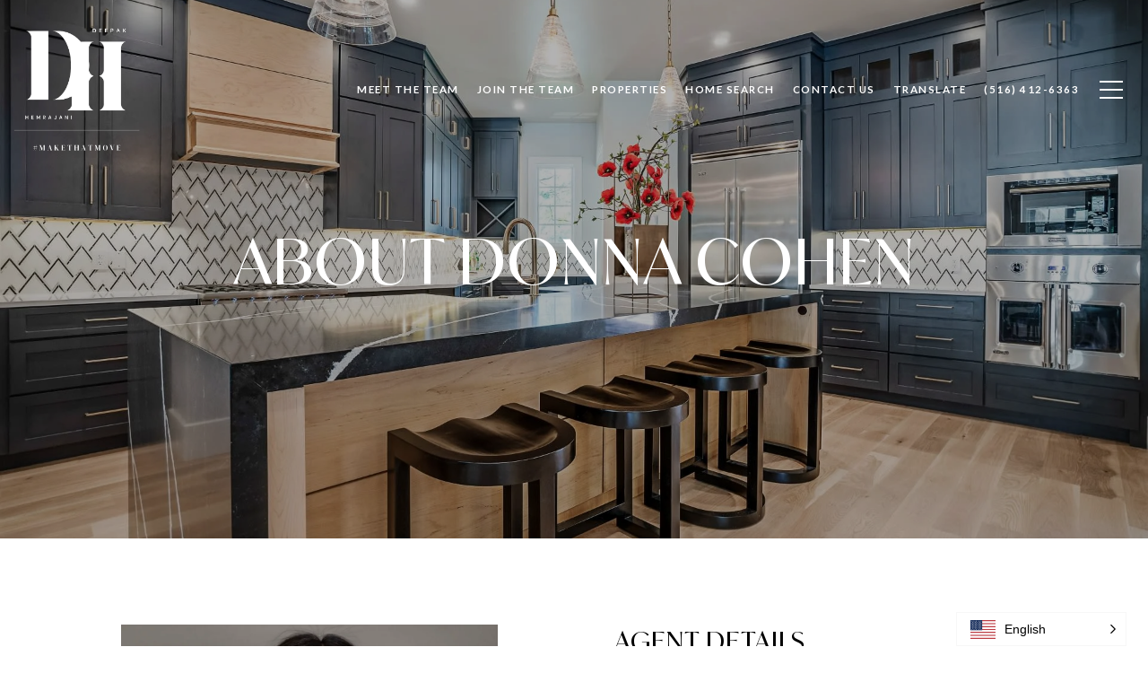

--- FILE ---
content_type: text/html; charset=utf-8
request_url: https://deepakhemrajani.com/agent/donna-cohen
body_size: 85149
content:
<!DOCTYPE html>
<html class="no-js" lang=en>
<head>
    <meta charset="utf-8">
    <meta http-equiv="x-ua-compatible" content="ie=edge">
    <meta name="viewport" content="width=device-width, initial-scale=1.0">
    <meta name="twitter:card" content="summary_large_image">
        <title>About Donna Cohen | The DH Citadel Real Estate | Plainview Real Estate Team</title>
        <meta property="og:title" content="About Donna Cohen | The DH Citadel Real Estate | Plainview Real Estate Team">
        <meta name="twitter:title" content="About Donna Cohen | The DH Citadel Real Estate | Plainview Real Estate Team">
        <meta name="description" content="Bio Coming Soon!">
        <meta property="og:description" content="Bio Coming Soon!">
        <meta name="twitter:description" content="Bio Coming Soon!">
        <meta property="og:image" content="https://media-production.lp-cdn.com/cdn-cgi/image/format&#x3D;auto,quality&#x3D;85,fit&#x3D;scale-down,width&#x3D;960/https://media-production.lp-cdn.com/media/tzulyrkghx3mrrks323d">
        <meta name="twitter:image" content="https://media-production.lp-cdn.com/cdn-cgi/image/format&#x3D;auto,quality&#x3D;85,fit&#x3D;scale-down,width&#x3D;960/https://media-production.lp-cdn.com/media/tzulyrkghx3mrrks323d">
        <meta property="og:url" content="https://deepakhemrajani.com/agent/donna-cohen">
        <link rel="canonical" href="https://deepakhemrajani.com/agent/donna-cohen">
    <script>(function(html){html.className = html.className.replace(/\bno-js\b/,'js')})(document.documentElement);</script>
    <link rel="preconnect" href="https://fonts.googleapis.com">
    <link rel="preconnect" href="https://fonts.gstatic.com" crossorigin>
    <style>@font-face {font-family: 'Ivy Mode';src: url('https://d1e1jt2fj4r8r.cloudfront.net/fonts/IvyMode/IvyMode-Thin.woff2') format('woff2'),url('https://d1e1jt2fj4r8r.cloudfront.net/fonts/IvyMode/IvyMode-Thin.woff') format('woff');font-weight: 100;font-style: normal;}@font-face {font-family: 'Ivy Mode';src: url('https://d1e1jt2fj4r8r.cloudfront.net/fonts/IvyMode/IvyMode-ThinItalic.woff2') format('woff2'),url('https://d1e1jt2fj4r8r.cloudfront.net/fonts/IvyMode/IvyMode-ThinItalic.woff') format('woff');font-weight: 100;font-style: italic;}@font-face {font-family: 'Ivy Mode';src: url('https://d1e1jt2fj4r8r.cloudfront.net/fonts/IvyMode/IvyMode-Light.woff2') format('woff2'),url('https://d1e1jt2fj4r8r.cloudfront.net/fonts/IvyMode/IvyMode-Light.woff') format('woff');font-weight: 300;font-style: normal;}@font-face {font-family: 'Ivy Mode';src: url('https://d1e1jt2fj4r8r.cloudfront.net/fonts/IvyMode/IvyMode-LightItalic.woff2') format('woff2'),url('https://d1e1jt2fj4r8r.cloudfront.net/fonts/IvyMode/IvyMode-LightItalic.woff') format('woff');font-weight: 300;font-style: italic;}@font-face {font-family: 'Ivy Mode';src: url('https://d1e1jt2fj4r8r.cloudfront.net/fonts/IvyMode/IvyMode-Regular.woff2') format('woff2'),url('https://d1e1jt2fj4r8r.cloudfront.net/fonts/IvyMode/IvyMode-Regular.woff') format('woff');font-weight: 400;font-style: normal;}@font-face {font-family: 'Ivy Mode';src: url('https://d1e1jt2fj4r8r.cloudfront.net/fonts/IvyMode/IvyMode-Italic.woff2') format('woff2'),url('https://d1e1jt2fj4r8r.cloudfront.net/fonts/IvyMode/IvyMode-Italic.woff') format('woff');font-weight: 400;font-style: italic;}@font-face {font-family: 'Ivy Mode';src: url('https://d1e1jt2fj4r8r.cloudfront.net/fonts/IvyMode/IvyMode-Medium.woff2') format('woff2'),url('https://d1e1jt2fj4r8r.cloudfront.net/fonts/IvyMode/IvyMode-Medium.woff') format('woff');font-weight: 500;font-style: normal;}@font-face {font-family: 'Ivy Mode';src: url('https://d1e1jt2fj4r8r.cloudfront.net/fonts/IvyMode/IvyMode-MediumItalic.woff2') format('woff2'),url('https://d1e1jt2fj4r8r.cloudfront.net/fonts/IvyMode/IvyMode-MediumItalic.woff') format('woff');font-weight: 500;font-style: italic;}@font-face {font-family: 'Ivy Mode';src: url('https://d1e1jt2fj4r8r.cloudfront.net/fonts/IvyMode/IvyMode-SemiBold.woff2') format('woff2'),url('https://d1e1jt2fj4r8r.cloudfront.net/fonts/IvyMode/IvyMode-SemiBold.woff') format('woff');font-weight: 600;font-style: normal;}@font-face {font-family: 'Ivy Mode';src: url('https://d1e1jt2fj4r8r.cloudfront.net/fonts/IvyMode/IvyMode-SemiBoldItalic.woff2') format('woff2'),url('https://d1e1jt2fj4r8r.cloudfront.net/fonts/IvyMode/IvyMode-SemiBoldItalic.woff') format('woff');font-weight: 600;font-style: italic;}@font-face {font-family: 'Ivy Mode';src: url('https://d1e1jt2fj4r8r.cloudfront.net/fonts/IvyMode/IvyMode-Bold.woff2') format('woff2'),url('https://d1e1jt2fj4r8r.cloudfront.net/fonts/IvyMode/IvyMode-Bold.woff') format('woff');font-weight: 700;font-style: normal;}@font-face {font-family: 'Ivy Mode';src: url('https://d1e1jt2fj4r8r.cloudfront.net/fonts/IvyMode/IvyMode-BoldItalic.woff2') format('woff2'),url('https://d1e1jt2fj4r8r.cloudfront.net/fonts/IvyMode/IvyMode-BoldItalic.woff') format('woff');font-weight: 700;font-style: italic;}</style><link rel="stylesheet" href="https://fonts.googleapis.com/css?family=Lato:100,100i,300,300i,400,400i,700,700i,900,900i">
    <link rel="preload" href="https://cdnjs.cloudflare.com/ajax/libs/ion-rangeslider/2.3.1/css/ion.rangeSlider.min.css" as="style" onload="this.onload=null;this.rel='stylesheet'">
    <noscript><link rel="stylesheet" href="https://cdnjs.cloudflare.com/ajax/libs/ion-rangeslider/2.3.1/css/ion.rangeSlider.min.css"></noscript>
    <link rel="icon" type="image/x-icon" href="/favicon.ico">
    <link rel="icon" type="image/png" sizes="16x16" href="/favicon-16x16.png">
    <link rel="icon" type="image/png" sizes="32x32" href="/favicon-32x32.png">
    <link rel="icon" type="image/png" sizes="48x48" href="/favicon-48x48.png">
    <style id="global-css">:root{--global-primary-font-family:'Ivy Mode',serif;--global-primary-font-family-short:Ivy Mode;--global-secondary-font-family:Lato,sans-serif;--global-secondary-font-family-short:Lato;--global-body-padding:0px;--global-background-color:#fff;--global-body-font-size:16px;--global-h1-font-size:70px;--global-h2-font-size:43px;--global-h3-font-size:30px;--global-h4-font-size:21px;--global-h5-font-size:17px;--global-h6-font-size:16px;--global-section-padding:96px;}@media (max-width: 768px){:root{--global-section-padding:64px;}}body{padding:0px;background-color:#fff;font-family:Lato,sans-serif;font-size:16px;}@media (min-width: 768px){body{padding:0px 0px 0px 0px;}}h1,h2,h3,h4,h5,h6,button{font-family:'Ivy Mode',serif;}h1{font-size:70px;}h2{font-size:43px;}h3{font-size:30px;}h4{font-size:21px;}h5{font-size:17px;}h6{font-size:16px;}</style>
        <link rel="stylesheet" type="text/css" href="https://styles.luxurypresence.com/producer/index.css" />
    <style id="website-css">nav .header{height:150px!important;}nav .header .logo img{max-height:138px!important;}footer .footer .first_text_footer .img_size img{margin-top:60px;}@media (hover:none) and (pointer:coarse){footer .footer .first_text_footer .img_size img{margin-top:0;}}@media (hover:none) and (pointer:coarse){footer#global-footer .redesign .link{white-space:normal!important;-webkit-text-decoration:underline;text-decoration:underline;}.redesign .link:before{background-color:transparent;}.redesign .link:after{background-color:transparent;}}div.luxury-text{width:100%;}.redesign .btn--small{padding:20px 46px!important;}.lp-btn{padding:20px 46px!important;}#modal-global-contact-us .contact-form .section-message form .submitButton{padding:14px 20px!important;}h1,h2,h3,h4,h5{text-transform:uppercase!important;}#global-sidemenu .sidebar .sidebar__content .sidebar__nav .sidebar__nav-item a{text-transform:uppercase!important;}#global-sidemenu .sidebar .sidebar__content .sidebar__nav .sidebar__nav-item button{text-transform:uppercase!important;}nav#global-navbar.scroll{background-color:#fff!important;}nav#global-navbar.scroll li.navigation__item a.navigation__link{color:#000;}nav#global-navbar.scroll button.hamburger-component.hamburger{color:#000;}nav#global-navbar .header .logo img{max-height:90px;}nav#global-navbar.scroll a.logo__link img:first-child{display:block!important;}nav#global-navbar.scroll a.logo__link img:last-child{display:none!important;}nav#global-navbar a.logo__link img:first-child{display:none!important;}nav#global-navbar a.logo__link img:last-child{display:block!important;}div#modal-global-contact-us div.contact-form .info-zone_contact_link{color:#fff;}div#modal-global-contact-us div.contact-form .section-message label{color:#fff;}div#modal-global-contact-us div.contact-form .section-message .form-group_modal input{color:#fff;}div#modal-global-contact-us div.contact-form .section-message textarea{color:#fff;}.modal>.close img,.modal>.close .lp-close-icon,.modals>.modal>.close img,.modals>.modal>.close .lp-close-icon{-webkit-filter:grayscale(0) invert(0);filter:grayscale(0) invert(0);}footer .footer.no_newsletter .info-wrap-contact_zone:first-of-type{margin-bottom:46px!important;}@media (max-width: 768px){footer .footer.no_newsletter .info-wrap-contact_zone:first-of-type{margin-bottom:22px!important;}}div#modal-global-contact-us .contact-form .info-zone .type_user{margin-bottom:22px!important;}@media (max-width: 768px){div#modal-global-contact-us .contact-form .info-zone .type_user{margin-bottom:22px!important;}}.footer .first_text_footer .img_size{height:72%!important;}footer#global-footer div.info-wrap div:nth-child(2)>div{width:500px;}</style>
    <style id="wow-hide-elements">.wow{visibility:hidden!important}</style>
        <style id="page-css">
            #section-bebd5f53-bcfc-47a2-85d9-c019e546dd1d{color:#ffffff;--fontColor:#ffffff;--fontColor_H:0;--fontColor_S:0%;--fontColor_L:100%;--fontColor_A:1;--fontColor_darkenDir:-1;--bgColor:#000000;--bgColor_H:0;--bgColor_S:0%;--bgColor_L:0%;--bgColor_A:1;--bgColor_darkenDir:1;background-color:#000000;--gradient-color:var(--overlay-color, rgba(0, 0, 0, 0.30));background-image:linear-gradient(var(--gradient-color), var(--gradient-color)),url('https://media-production.lp-cdn.com/cdn-cgi/image/format=auto,quality=85,fit=scale-down,width=1280/https://media-production.lp-cdn.com/media/vp61cwkoc7ujduvn23zc');background-repeat:no-repeat;-webkit-background-position:center;background-position:center;-webkit-background-size:cover;background-size:cover;}#section-bebd5f53-bcfc-47a2-85d9-c019e546dd1d .agent-intro{height:600px!important;}#section-bebd5f53-bcfc-47a2-85d9-c019e546dd1d h1{text-transform:uppercase;}#section-bebd5f53-bcfc-47a2-85d9-c019e546dd1d .agent-intro{height:100vh;display:-webkit-box;display:-webkit-flex;display:-ms-flexbox;display:flex;-webkit-align-items:center;-webkit-box-align:center;-ms-flex-align:center;align-items:center;-webkit-box-pack:center;-ms-flex-pack:center;-webkit-justify-content:center;justify-content:center;text-align:center;-webkit-background-size:cover;background-size:cover;background-repeat:no-repeat;-webkit-background-position:center;background-position:center;}#section-bebd5f53-bcfc-47a2-85d9-c019e546dd1d .agent-intro h1{margin:0 0 20px;}@media(max-width: 768px){#section-bebd5f53-bcfc-47a2-85d9-c019e546dd1d .agent-intro h1{margin-bottom:12px;}}#section-bebd5f53-bcfc-47a2-85d9-c019e546dd1d .agent-intro h4{margin:0 auto;max-width:724px;}@media (min-width: 960px) and (orientation: landscape){#section-bebd5f53-bcfc-47a2-85d9-c019e546dd1d{background-image:linear-gradient(var(--gradient-color), var(--gradient-color)),url('https://media-production.lp-cdn.com/cdn-cgi/image/format=auto,quality=85,fit=scale-down,width=1280/https://media-production.lp-cdn.com/media/vp61cwkoc7ujduvn23zc');}}@media (min-width: 1280px) and (orientation: landscape){#section-bebd5f53-bcfc-47a2-85d9-c019e546dd1d{background-image:linear-gradient(var(--gradient-color), var(--gradient-color)),url('https://media-production.lp-cdn.com/cdn-cgi/image/format=auto,quality=85/https://media-production.lp-cdn.com/media/vp61cwkoc7ujduvn23zc');}}@media (min-width: 1920px) and (orientation: landscape){#section-bebd5f53-bcfc-47a2-85d9-c019e546dd1d{background-image:linear-gradient(var(--gradient-color), var(--gradient-color)),url('https://media-production.lp-cdn.com/cdn-cgi/image/format=auto,quality=85/https://media-production.lp-cdn.com/media/vp61cwkoc7ujduvn23zc');}}@media (min-width: 2560px) and (orientation: landscape){#section-bebd5f53-bcfc-47a2-85d9-c019e546dd1d{background-image:linear-gradient(var(--gradient-color), var(--gradient-color)),url('https://media-production.lp-cdn.com/cdn-cgi/image/format=auto,quality=85/https://media-production.lp-cdn.com/media/vp61cwkoc7ujduvn23zc');}}#section-e1cde04a-d7da-4bfe-92d4-35298c62adc4{color:#000;--fontColor:#000;--fontColor_H:0;--fontColor_S:0%;--fontColor_L:0%;--fontColor_A:1;--fontColor_darkenDir:1;--bgColor:#fff;--bgColor_H:0;--bgColor_S:0%;--bgColor_L:100%;--bgColor_A:1;--bgColor_darkenDir:-1;--section-padding-top:calc(0 / 4 * var(--global-section-padding));--section-padding-bottom:calc(2 / 4 * var(--global-section-padding));background-color:#fff;}@media only screen and (max-width: 540px){#section-e1cde04a-d7da-4bfe-92d4-35298c62adc4 .hide-desktop-socials .socials--light-grey{display:-ms-grid;display:grid;-ms-grid-auto-flow:column;grid-auto-flow:column;}}#section-e1cde04a-d7da-4bfe-92d4-35298c62adc4 div.redesign .agent-info{padding-top:96px;padding-bottom:48px;}#section-e1cde04a-d7da-4bfe-92d4-35298c62adc4 .redesign .agent-info{padding:140px 0;}@media (max-width: 991px){#section-e1cde04a-d7da-4bfe-92d4-35298c62adc4 .redesign .agent-info{padding:100px 0;}}@media (max-width: 768px){#section-e1cde04a-d7da-4bfe-92d4-35298c62adc4 .redesign .agent-info{padding:40px 0;}}#section-e1cde04a-d7da-4bfe-92d4-35298c62adc4 .redesign .agent-info .container{display:-webkit-box;display:-webkit-flex;display:-ms-flexbox;display:flex;-webkit-box-flex-wrap:wrap;-webkit-flex-wrap:wrap;-ms-flex-wrap:wrap;flex-wrap:wrap;max-width:1110px;}@media (max-width: 991px){#section-e1cde04a-d7da-4bfe-92d4-35298c62adc4 .redesign .agent-info .container{-webkit-box-flex-wrap:nowrap;-webkit-flex-wrap:nowrap;-ms-flex-wrap:nowrap;flex-wrap:nowrap;-webkit-flex-direction:column;-ms-flex-direction:column;flex-direction:column;}}@media (max-width: 991px){#section-e1cde04a-d7da-4bfe-92d4-35298c62adc4 .redesign .agent-info .hide-mobile-socials{display:none;}}@media (min-width: 992px){#section-e1cde04a-d7da-4bfe-92d4-35298c62adc4 .redesign .agent-info .hide-desktop-socials{display:none;}}#section-e1cde04a-d7da-4bfe-92d4-35298c62adc4 .redesign .agent-info .agent-info-avatar{margin-right:130px;}@media (min-width: 992px){#section-e1cde04a-d7da-4bfe-92d4-35298c62adc4 .redesign .agent-info .agent-info-avatar img{width:100%;height:100%;object-fit:cover;}}@media (min-width: 992px){#section-e1cde04a-d7da-4bfe-92d4-35298c62adc4 .redesign .agent-info-avatar-details{display:-webkit-box;display:-webkit-flex;display:-ms-flexbox;display:flex;}}#section-e1cde04a-d7da-4bfe-92d4-35298c62adc4 .redesign .agent-info-avatar-details .agent-info-details{-webkit-flex:1;-ms-flex:1;flex:1;}#section-e1cde04a-d7da-4bfe-92d4-35298c62adc4 .redesign .agent-info-avatar-details .agent-info-details .details-list{display:inherit;width:100%;}#section-e1cde04a-d7da-4bfe-92d4-35298c62adc4 .redesign .agent-info-avatar-details .agent-info-details .details-list li{display:inherit;width:100%;}#section-e1cde04a-d7da-4bfe-92d4-35298c62adc4 .redesign .agent-info-avatar-details .agent-info-details .details-list li :nth-child(3n){width:100%;}@media (min-width: 992px){#section-e1cde04a-d7da-4bfe-92d4-35298c62adc4 .redesign .agent-info-avatar-details{width:100%;}}@media (max-width: 991px){#section-e1cde04a-d7da-4bfe-92d4-35298c62adc4 .redesign .agent-info-avatar-details{width:100%;}}#section-e1cde04a-d7da-4bfe-92d4-35298c62adc4 .redesign .agent-info-avatar{width:420px;position:relative;height:486px;-webkit-flex-shrink:0;-ms-flex-negative:0;flex-shrink:0;}@media (max-width: 768px){#section-e1cde04a-d7da-4bfe-92d4-35298c62adc4 .redesign .agent-info-avatar{max-width:420px;}}@media (max-width: 991px){#section-e1cde04a-d7da-4bfe-92d4-35298c62adc4 .redesign .agent-info-avatar{margin:0 auto;width:100%;height:374px;text-align:center;}}#section-e1cde04a-d7da-4bfe-92d4-35298c62adc4 .redesign .agent-info-avatar img{position:absolute;object-fit:cover;height:100%;top:0;left:0;z-index:0;}@media (max-width: 991px){#section-e1cde04a-d7da-4bfe-92d4-35298c62adc4 .redesign .agent-info-avatar img{position:inherit;}}#section-e1cde04a-d7da-4bfe-92d4-35298c62adc4 .redesign .agent-info-bio{width:100%;margin-top:48px;}@media (max-width: 991px){#section-e1cde04a-d7da-4bfe-92d4-35298c62adc4 .redesign .agent-info-bio{width:100%;margin-top:26px;}}#section-e1cde04a-d7da-4bfe-92d4-35298c62adc4 .redesign .agent-info-bio h2{margin:0 0 12px;}#section-e1cde04a-d7da-4bfe-92d4-35298c62adc4 .redesign .agent-info-bio .position,#section-e1cde04a-d7da-4bfe-92d4-35298c62adc4 .redesign .agent-info-bio .redesign{display:block;margin:0 0 4px;text-transform:uppercase;font-size:17px;}@media (max-width: 768px){#section-e1cde04a-d7da-4bfe-92d4-35298c62adc4 .redesign .agent-info-bio .position,#section-e1cde04a-d7da-4bfe-92d4-35298c62adc4 .redesign .agent-info-bio .redesign{font-size:16px;}}#section-e1cde04a-d7da-4bfe-92d4-35298c62adc4 .redesign .agent-info-bio .tags{display:-webkit-box;display:-webkit-flex;display:-ms-flexbox;display:flex;-webkit-box-flex-wrap:wrap;-webkit-flex-wrap:wrap;-ms-flex-wrap:wrap;flex-wrap:wrap;margin:0 0 4px;text-transform:uppercase;font-size:17px;-webkit-align-items:center;-webkit-box-align:center;-ms-flex-align:center;align-items:center;gap:8px;}@media (max-width: 768px){#section-e1cde04a-d7da-4bfe-92d4-35298c62adc4 .redesign .agent-info-bio .tags{font-size:16px;}}#section-e1cde04a-d7da-4bfe-92d4-35298c62adc4 .redesign .agent-info-bio .tags__separator{display:-webkit-box;display:-webkit-flex;display:-ms-flexbox;display:flex;background-color:#c0c0c0;height:17px;width:1px;}#section-e1cde04a-d7da-4bfe-92d4-35298c62adc4 .redesign .agent-info-bio .tags__item{display:-webkit-inline-box;display:-webkit-inline-flex;display:-ms-inline-flexbox;display:inline-flex;}#section-e1cde04a-d7da-4bfe-92d4-35298c62adc4 .redesign .agent-info-bio .socials{margin-top:32px;padding:0 20px 0 0;}#section-e1cde04a-d7da-4bfe-92d4-35298c62adc4 .redesign .agent-info-bio .socials>li{margin:12px 0;padding-right:16px;}@media (max-width: 540px){#section-e1cde04a-d7da-4bfe-92d4-35298c62adc4 .redesign .agent-info-bio .socials{margin-top:29px;}#section-e1cde04a-d7da-4bfe-92d4-35298c62adc4 .redesign .agent-info-bio .socials.socials--light-grey>li{padding-right:0;width:60px;display:-webkit-box;display:-webkit-flex;display:-ms-flexbox;display:flex;}#section-e1cde04a-d7da-4bfe-92d4-35298c62adc4 .redesign .agent-info-bio .socials.socials--light-grey>li:nth-child(3n){width:60px;}}@media (min-width: 541px) and (max-width: 1024px){#section-e1cde04a-d7da-4bfe-92d4-35298c62adc4 .redesign .agent-info-bio .socials{margin-top:29px;margin-left:auto;margin-right:auto;}#section-e1cde04a-d7da-4bfe-92d4-35298c62adc4 .redesign .agent-info-bio .socials.socials--light-grey>li{padding-right:0;width:60px;display:-webkit-box;display:-webkit-flex;display:-ms-flexbox;display:flex;}#section-e1cde04a-d7da-4bfe-92d4-35298c62adc4 .redesign .agent-info-bio .socials.socials--light-grey>li:nth-child(6n){width:60px;}}#section-e1cde04a-d7da-4bfe-92d4-35298c62adc4 .redesign .agent-info-bio .agent-info-details{display:none;}#section-e1cde04a-d7da-4bfe-92d4-35298c62adc4 .redesign .agent-info-bio-text{margin-top:36px;}@media (max-width: 768px){#section-e1cde04a-d7da-4bfe-92d4-35298c62adc4 .redesign .agent-info-bio-text{margin:0 0 12px;}}#section-e1cde04a-d7da-4bfe-92d4-35298c62adc4 .redesign .agent-info-bio-text p{margin-bottom:1.66em;}#section-e1cde04a-d7da-4bfe-92d4-35298c62adc4 .redesign .agent-info-details{width:100%;}#section-e1cde04a-d7da-4bfe-92d4-35298c62adc4 .redesign .agent-info-details .socials li{margin:12px 0;width:60px;}@media (max-width: 991px){#section-e1cde04a-d7da-4bfe-92d4-35298c62adc4 .redesign .agent-info-details{margin-top:28px;display:block;}}#section-e1cde04a-d7da-4bfe-92d4-35298c62adc4 .redesign .agent-info-details .details-list{display:-webkit-box;display:-webkit-flex;display:-ms-flexbox;display:flex;-webkit-box-flex-wrap:wrap;-webkit-flex-wrap:wrap;-ms-flex-wrap:wrap;flex-wrap:wrap;margin:0;padding:0;list-style:none;}#section-e1cde04a-d7da-4bfe-92d4-35298c62adc4 .redesign .agent-info-details .details-list li{-webkit-flex-basis:50%;-ms-flex-preferred-size:50%;flex-basis:50%;display:-webkit-box;display:-webkit-flex;display:-ms-flexbox;display:flex;-webkit-align-items:flex-start;-webkit-box-align:flex-start;-ms-flex-align:flex-start;align-items:flex-start;margin-bottom:24px;padding-right:20px;-webkit-box-flex-wrap:wrap;-webkit-flex-wrap:wrap;-ms-flex-wrap:wrap;flex-wrap:wrap;}@media (max-width: 991px){#section-e1cde04a-d7da-4bfe-92d4-35298c62adc4 .redesign .agent-info-details .details-list li{-webkit-flex-basis:100%;-ms-flex-preferred-size:100%;flex-basis:100%;margin-bottom:26px;}}#section-e1cde04a-d7da-4bfe-92d4-35298c62adc4 .redesign .agent-info-details .details-list li strong{font-size:17px;line-height:1.47;padding-right:6px;text-transform:uppercase;white-space:nowrap;}@media (max-width: 991px){#section-e1cde04a-d7da-4bfe-92d4-35298c62adc4 .redesign .agent-info-details .details-list li strong{font-size:16px;}}#section-e1cde04a-d7da-4bfe-92d4-35298c62adc4 .redesign .agent-info-details .details-list li span,#section-e1cde04a-d7da-4bfe-92d4-35298c62adc4 .redesign .agent-info-details .details-list li a{line-height:1.6;font-weight:400;}#section-e1cde04a-d7da-4bfe-92d4-35298c62adc4 .redesign .agent-info-details .details-list li a{color:#404040;}#section-e1cde04a-d7da-4bfe-92d4-35298c62adc4>div:last-child{padding-top:calc(0 / 4 * var(--global-section-padding))!important;padding-bottom:calc(2 / 4 * var(--global-section-padding))!important;}#section-ddd73c61-cc7a-4eb2-b9d7-cceadd6df849{color:#000000;--fontColor:#000000;--fontColor_H:0;--fontColor_S:0%;--fontColor_L:0%;--fontColor_A:1;--fontColor_darkenDir:1;--bgColor:#f8f8f8;--bgColor_H:0;--bgColor_S:0%;--bgColor_L:97%;--bgColor_A:1;--bgColor_darkenDir:-1;background-color:#f8f8f8;}#section-ddd73c61-cc7a-4eb2-b9d7-cceadd6df849 .agent-properties{padding:110px 0;}@media (max-width: 991px){#section-ddd73c61-cc7a-4eb2-b9d7-cceadd6df849 .agent-properties{padding:100px 0;}}@media (max-width: 768px){#section-ddd73c61-cc7a-4eb2-b9d7-cceadd6df849 .agent-properties{padding:40px 0;}}#section-ddd73c61-cc7a-4eb2-b9d7-cceadd6df849 .agent-properties__hover{color:var(--bgColor);padding:210px 15px 15px;position:absolute;top:0;left:0;width:100%;height:100%;background-color:rgba(255, 255, 255, 0.75);opacity:0;-webkit-transition:opacity .2s linear;transition:opacity .2s linear;z-index:3;display:-webkit-box;display:-webkit-flex;display:-ms-flexbox;display:flex;-webkit-box-pack:center;-ms-flex-pack:center;-webkit-justify-content:center;justify-content:center;-webkit-align-items:flex-start;-webkit-box-align:flex-start;-ms-flex-align:flex-start;align-items:flex-start;}#section-ddd73c61-cc7a-4eb2-b9d7-cceadd6df849 .agent-properties-headline{display:-webkit-box;display:-webkit-flex;display:-ms-flexbox;display:flex;-webkit-box-pack:justify;-webkit-justify-content:space-between;justify-content:space-between;margin-bottom:60px;text-align:center;position:relative;height:55px;}@media (max-width: 768px){#section-ddd73c61-cc7a-4eb2-b9d7-cceadd6df849 .agent-properties-headline{display:block;margin-bottom:40px;height:auto;}}#section-ddd73c61-cc7a-4eb2-b9d7-cceadd6df849 .agent-properties-headline h2{margin:0;width:calc(100% - 163px);text-align:left;}@media (max-width: 768px){#section-ddd73c61-cc7a-4eb2-b9d7-cceadd6df849 .agent-properties-headline h2{margin-bottom:25px;text-align:center;width:100%;}}#section-ddd73c61-cc7a-4eb2-b9d7-cceadd6df849 .agent-properties-slider{display:-webkit-box;display:-webkit-flex;display:-ms-flexbox;display:flex;-webkit-box-flex-wrap:wrap;-webkit-flex-wrap:wrap;-ms-flex-wrap:wrap;flex-wrap:wrap;padding:0;}#section-ddd73c61-cc7a-4eb2-b9d7-cceadd6df849 .agent-properties-slider--content-center{-webkit-box-pack:center;-ms-flex-pack:center;-webkit-justify-content:center;justify-content:center;}@media (max-width: 768px){#section-ddd73c61-cc7a-4eb2-b9d7-cceadd6df849 .agent-properties-slider{margin:0 auto 20px;max-width:325px;width:100%;}}#section-ddd73c61-cc7a-4eb2-b9d7-cceadd6df849 .agent-properties-item{color:black;background-color:#fff;text-align:center;font-weight:bold;position:relative;min-height:500px;width:calc(50% - 43px);margin-bottom:30px;}@media (hover: hover) and (pointer: fine){#section-ddd73c61-cc7a-4eb2-b9d7-cceadd6df849 .agent-properties-item:hover .agent-properties__hover{opacity:1;}}@media (min-width: 769px){#section-ddd73c61-cc7a-4eb2-b9d7-cceadd6df849 .agent-properties-item:nth-child(odd){margin-right:43px;}#section-ddd73c61-cc7a-4eb2-b9d7-cceadd6df849 .agent-properties-item:nth-child(even){margin-left:43px;}}@media (max-width: 768px){#section-ddd73c61-cc7a-4eb2-b9d7-cceadd6df849 .agent-properties-item{min-height:1px;width:100%;}}#section-ddd73c61-cc7a-4eb2-b9d7-cceadd6df849 .agent-properties-item-img{width:100%;height:315px;vertical-align:top;background-color:gray;position:relative;}@media (max-width: 768px){#section-ddd73c61-cc7a-4eb2-b9d7-cceadd6df849 .agent-properties-item-img{height:200px;}}#section-ddd73c61-cc7a-4eb2-b9d7-cceadd6df849 .agent-properties-item-img img{width:100%;height:100%;object-fit:cover;}#section-ddd73c61-cc7a-4eb2-b9d7-cceadd6df849 .agent-properties-item-img .label{position:absolute;top:0;right:0;}#section-ddd73c61-cc7a-4eb2-b9d7-cceadd6df849 .agent-properties-item h4{color:black;margin:0 0 7px;}#section-ddd73c61-cc7a-4eb2-b9d7-cceadd6df849 .agent-properties-item h5{color:black;margin:0;}#section-ddd73c61-cc7a-4eb2-b9d7-cceadd6df849 .agent-properties-item-text{color:black;background-color:#fff;padding:28px;}@media (max-width: 768px){#section-ddd73c61-cc7a-4eb2-b9d7-cceadd6df849 .agent-properties-item-text{margin-bottom:15px;}}#section-ddd73c61-cc7a-4eb2-b9d7-cceadd6df849 .agent-properties .pagination-container{margin-top:40px;}@media (max-width: 768px){#section-ddd73c61-cc7a-4eb2-b9d7-cceadd6df849 .agent-properties .pagination-container .paginationjs-page{display:none;}#section-ddd73c61-cc7a-4eb2-b9d7-cceadd6df849 .agent-properties .pagination-container .paginationjs-page.active{display:block;}#section-ddd73c61-cc7a-4eb2-b9d7-cceadd6df849 .agent-properties .pagination-container .paginationjs-ellipsis{display:none;}}#section-ddd73c61-cc7a-4eb2-b9d7-cceadd6df849 .label-house{bottom:0;position:absolute;width:100%;padding:8px 0;background:rgba(255, 255, 255, 0.7);}@media (max-width: 768px){#section-ddd73c61-cc7a-4eb2-b9d7-cceadd6df849 .label-house{font-size:12px;}}#section-ddd73c61-cc7a-4eb2-b9d7-cceadd6df849 .agent-properties-item__address,#section-ddd73c61-cc7a-4eb2-b9d7-cceadd6df849 .agent-properties-item__features{color:black;margin:0 0 7px;text-transform:uppercase;font-size:14px;}@media (max-width: 768px){#section-ddd73c61-cc7a-4eb2-b9d7-cceadd6df849 .agent-properties-item__address,#section-ddd73c61-cc7a-4eb2-b9d7-cceadd6df849 .agent-properties-item__features{margin-bottom:3px;}}#section-ddd73c61-cc7a-4eb2-b9d7-cceadd6df849 .agent-properties .agent-properties-item-mls-attribution{text-shadow:none;width:calc(100% - 200px);}@media (max-width: 1024px){#section-ddd73c61-cc7a-4eb2-b9d7-cceadd6df849 .agent-properties .agent-properties-item-mls-attribution{width:100%;}}#section-ddd73c61-cc7a-4eb2-b9d7-cceadd6df849 .agent-properties-item:has(.mls-compliance-container) .agent-properties-item-text{margin-bottom:60px;}@media (max-width: 768px){#section-ddd73c61-cc7a-4eb2-b9d7-cceadd6df849 .agent-properties-item:has(.mls-compliance-container) .agent-properties-item-text{margin-bottom:0;padding-bottom:7px;}}#section-ddd73c61-cc7a-4eb2-b9d7-cceadd6df849 .agent-properties .agent-properties-item-mls-attribution+.agent-properties-item-mls-logo{position:absolute!important;right:28px!important;bottom:28px!important;}@media (max-width: 1024px){#section-ddd73c61-cc7a-4eb2-b9d7-cceadd6df849 .agent-properties .agent-properties-item-mls-attribution+.agent-properties-item-mls-logo{position:relative!important;right:unset!important;bottom:unset!important;}}@media (max-width: 768px){#section-ddd73c61-cc7a-4eb2-b9d7-cceadd6df849 .agent-properties .agent-properties-item-mls-logo{display:inline-block!important;}}#section-ddd73c61-cc7a-4eb2-b9d7-cceadd6df849 .mls-compliance-container{position:absolute!important;bottom:0;left:0;width:100%;padding:0 28px 28px!important;}@media (max-width: 768px){#section-ddd73c61-cc7a-4eb2-b9d7-cceadd6df849 .mls-compliance-container{position:static!important;}}#section-b4624af0-0cb7-4b16-a89a-9fb95a9f79dd{color:rgba(0, 0, 0, 1);--fontColor:rgba(0, 0, 0, 1);--fontColor_H:0;--fontColor_S:0%;--fontColor_L:0%;--fontColor_A:1;--fontColor_darkenDir:1;--bgColor:rgba(255, 255, 255, 1);--bgColor_H:0;--bgColor_S:0%;--bgColor_L:100%;--bgColor_A:1;--bgColor_darkenDir:-1;--section-padding-top:calc(0 / 4 * var(--global-section-padding));--section-padding-bottom:calc(2 / 4 * var(--global-section-padding));background-color:rgba(255, 255, 255, 1);}#section-b4624af0-0cb7-4b16-a89a-9fb95a9f79dd .agent-properties-item-text{background-color:#EBE7E0!important;}#section-b4624af0-0cb7-4b16-a89a-9fb95a9f79dd .agent-properties{padding:110px 0;}@media (max-width: 991px){#section-b4624af0-0cb7-4b16-a89a-9fb95a9f79dd .agent-properties{padding:100px 0;}}@media (max-width: 768px){#section-b4624af0-0cb7-4b16-a89a-9fb95a9f79dd .agent-properties{padding:40px 0;}}#section-b4624af0-0cb7-4b16-a89a-9fb95a9f79dd .agent-properties__hover{color:var(--bgColor);padding:210px 15px 15px;position:absolute;top:0;left:0;width:100%;height:100%;background-color:rgba(255, 255, 255, 0.75);opacity:0;-webkit-transition:opacity .2s linear;transition:opacity .2s linear;z-index:3;display:-webkit-box;display:-webkit-flex;display:-ms-flexbox;display:flex;-webkit-box-pack:center;-ms-flex-pack:center;-webkit-justify-content:center;justify-content:center;-webkit-align-items:flex-start;-webkit-box-align:flex-start;-ms-flex-align:flex-start;align-items:flex-start;}#section-b4624af0-0cb7-4b16-a89a-9fb95a9f79dd .agent-properties-headline{display:-webkit-box;display:-webkit-flex;display:-ms-flexbox;display:flex;-webkit-box-pack:justify;-webkit-justify-content:space-between;justify-content:space-between;margin-bottom:60px;text-align:center;position:relative;height:55px;}@media (max-width: 768px){#section-b4624af0-0cb7-4b16-a89a-9fb95a9f79dd .agent-properties-headline{display:block;margin-bottom:40px;height:auto;}}#section-b4624af0-0cb7-4b16-a89a-9fb95a9f79dd .agent-properties-headline h2{margin:0;width:calc(100% - 163px);text-align:left;}@media (max-width: 768px){#section-b4624af0-0cb7-4b16-a89a-9fb95a9f79dd .agent-properties-headline h2{margin-bottom:25px;text-align:center;width:100%;}}#section-b4624af0-0cb7-4b16-a89a-9fb95a9f79dd .agent-properties-slider{display:-webkit-box;display:-webkit-flex;display:-ms-flexbox;display:flex;-webkit-box-flex-wrap:wrap;-webkit-flex-wrap:wrap;-ms-flex-wrap:wrap;flex-wrap:wrap;padding:0;}#section-b4624af0-0cb7-4b16-a89a-9fb95a9f79dd .agent-properties-slider--content-center{-webkit-box-pack:center;-ms-flex-pack:center;-webkit-justify-content:center;justify-content:center;}@media (max-width: 768px){#section-b4624af0-0cb7-4b16-a89a-9fb95a9f79dd .agent-properties-slider{margin:0 auto 20px;max-width:325px;width:100%;}}#section-b4624af0-0cb7-4b16-a89a-9fb95a9f79dd .agent-properties-item{color:black;background-color:#fff;text-align:center;font-weight:bold;position:relative;min-height:500px;width:calc(50% - 43px);margin-bottom:30px;}@media (hover: hover) and (pointer: fine){#section-b4624af0-0cb7-4b16-a89a-9fb95a9f79dd .agent-properties-item:hover .agent-properties__hover{opacity:1;}}@media (min-width: 769px){#section-b4624af0-0cb7-4b16-a89a-9fb95a9f79dd .agent-properties-item:nth-child(odd){margin-right:43px;}#section-b4624af0-0cb7-4b16-a89a-9fb95a9f79dd .agent-properties-item:nth-child(even){margin-left:43px;}}@media (max-width: 768px){#section-b4624af0-0cb7-4b16-a89a-9fb95a9f79dd .agent-properties-item{min-height:1px;width:100%;}}#section-b4624af0-0cb7-4b16-a89a-9fb95a9f79dd .agent-properties-item-img{width:100%;height:315px;vertical-align:top;background-color:gray;position:relative;}@media (max-width: 768px){#section-b4624af0-0cb7-4b16-a89a-9fb95a9f79dd .agent-properties-item-img{height:200px;}}#section-b4624af0-0cb7-4b16-a89a-9fb95a9f79dd .agent-properties-item-img img{width:100%;height:100%;object-fit:cover;}#section-b4624af0-0cb7-4b16-a89a-9fb95a9f79dd .agent-properties-item-img .label{position:absolute;top:0;right:0;}#section-b4624af0-0cb7-4b16-a89a-9fb95a9f79dd .agent-properties-item h4{color:black;margin:0 0 7px;}#section-b4624af0-0cb7-4b16-a89a-9fb95a9f79dd .agent-properties-item h5{color:black;margin:0;}#section-b4624af0-0cb7-4b16-a89a-9fb95a9f79dd .agent-properties-item-text{color:black;background-color:#fff;padding:28px;}@media (max-width: 768px){#section-b4624af0-0cb7-4b16-a89a-9fb95a9f79dd .agent-properties-item-text{margin-bottom:15px;}}#section-b4624af0-0cb7-4b16-a89a-9fb95a9f79dd .agent-properties .pagination-container{margin-top:40px;}@media (max-width: 768px){#section-b4624af0-0cb7-4b16-a89a-9fb95a9f79dd .agent-properties .pagination-container .paginationjs-page{display:none;}#section-b4624af0-0cb7-4b16-a89a-9fb95a9f79dd .agent-properties .pagination-container .paginationjs-page.active{display:block;}#section-b4624af0-0cb7-4b16-a89a-9fb95a9f79dd .agent-properties .pagination-container .paginationjs-ellipsis{display:none;}}#section-b4624af0-0cb7-4b16-a89a-9fb95a9f79dd .label-house{bottom:0;position:absolute;width:100%;padding:8px 0;background:rgba(255, 255, 255, 0.7);}@media (max-width: 768px){#section-b4624af0-0cb7-4b16-a89a-9fb95a9f79dd .label-house{font-size:12px;}}#section-b4624af0-0cb7-4b16-a89a-9fb95a9f79dd .agent-properties-item__address,#section-b4624af0-0cb7-4b16-a89a-9fb95a9f79dd .agent-properties-item__features{color:black;margin:0 0 7px;text-transform:uppercase;font-size:14px;}@media (max-width: 768px){#section-b4624af0-0cb7-4b16-a89a-9fb95a9f79dd .agent-properties-item__address,#section-b4624af0-0cb7-4b16-a89a-9fb95a9f79dd .agent-properties-item__features{margin-bottom:3px;}}#section-b4624af0-0cb7-4b16-a89a-9fb95a9f79dd .agent-properties .agent-properties-item-mls-attribution{text-shadow:none;width:calc(100% - 200px);}@media (max-width: 1024px){#section-b4624af0-0cb7-4b16-a89a-9fb95a9f79dd .agent-properties .agent-properties-item-mls-attribution{width:100%;}}#section-b4624af0-0cb7-4b16-a89a-9fb95a9f79dd .agent-properties-item:has(.mls-compliance-container) .agent-properties-item-text{margin-bottom:60px;}@media (max-width: 768px){#section-b4624af0-0cb7-4b16-a89a-9fb95a9f79dd .agent-properties-item:has(.mls-compliance-container) .agent-properties-item-text{margin-bottom:0;padding-bottom:7px;}}#section-b4624af0-0cb7-4b16-a89a-9fb95a9f79dd .agent-properties .agent-properties-item-mls-attribution+.agent-properties-item-mls-logo{position:absolute!important;right:28px!important;bottom:28px!important;}@media (max-width: 1024px){#section-b4624af0-0cb7-4b16-a89a-9fb95a9f79dd .agent-properties .agent-properties-item-mls-attribution+.agent-properties-item-mls-logo{position:relative!important;right:unset!important;bottom:unset!important;}}@media (max-width: 768px){#section-b4624af0-0cb7-4b16-a89a-9fb95a9f79dd .agent-properties .agent-properties-item-mls-logo{display:inline-block!important;}}#section-b4624af0-0cb7-4b16-a89a-9fb95a9f79dd .mls-compliance-container{position:absolute!important;bottom:0;left:0;width:100%;padding:0 28px 28px!important;}@media (max-width: 768px){#section-b4624af0-0cb7-4b16-a89a-9fb95a9f79dd .mls-compliance-container{position:static!important;}}#section-b4624af0-0cb7-4b16-a89a-9fb95a9f79dd>div:last-child{padding-top:calc(0 / 4 * var(--global-section-padding))!important;padding-bottom:calc(2 / 4 * var(--global-section-padding))!important;}#section-4e380678-4550-4d51-998d-0ac029429b53{color:#ffffff;--fontColor:#ffffff;--fontColor_H:0;--fontColor_S:0%;--fontColor_L:100%;--fontColor_A:1;--fontColor_darkenDir:-1;--bgColor:#fff;--bgColor_H:0;--bgColor_S:0%;--bgColor_L:100%;--bgColor_A:1;--bgColor_darkenDir:-1;background-color:#fff;--gradient-color:var(--overlay-color, rgba(0, 0, 0, 0.5));background-image:linear-gradient(var(--gradient-color), var(--gradient-color)),url('https://media-production.lp-cdn.com/media/8ea4dce7-e7c3-4c12-9ae4-dd107d2402b1');background-repeat:no-repeat;-webkit-background-position:center;background-position:center;-webkit-background-size:cover;background-size:cover;}#section-4e380678-4550-4d51-998d-0ac029429b53 div.redesign.work-with-us .container{max-width:779px;}#section-4e380678-4550-4d51-998d-0ac029429b53.parallax-enabled{-webkit-clip-path:polygon(0px 0px, 100% 0%, 100% 100%, 0% 100%);clip-path:polygon(0px 0px, 100% 0%, 100% 100%, 0% 100%);}#section-4e380678-4550-4d51-998d-0ac029429b53.parallax-enabled>div.video-wrapper{position:fixed;left:0;top:0;width:100vw;height:100vh;z-index:-9999;}#section-4e380678-4550-4d51-998d-0ac029429b53.parallax-enabled .work-with-us:before{display:block;content:'';left:0;top:0;width:100%;background:var(--sectionBackground) center no-repeat;-webkit-background-size:cover;background-size:cover;position:fixed;z-index:-1;height:100%;}#section-4e380678-4550-4d51-998d-0ac029429b53 .redesign.work-with-us{position:relative;color:var(--fontColor, #ffffff);}#section-4e380678-4550-4d51-998d-0ac029429b53 .redesign.work-with-us .container{text-align:center;max-width:750px;min-height:689px;display:-webkit-box;display:-webkit-flex;display:-ms-flexbox;display:flex;-webkit-flex-direction:column;-ms-flex-direction:column;flex-direction:column;-webkit-box-pack:center;-ms-flex-pack:center;-webkit-justify-content:center;justify-content:center;-webkit-align-items:center;-webkit-box-align:center;-ms-flex-align:center;align-items:center;padding-top:50px;padding-bottom:50px;position:relative;z-index:1;}@media (max-width: 768px){#section-4e380678-4550-4d51-998d-0ac029429b53 .redesign.work-with-us .container{min-height:auto;padding-top:100px;padding-bottom:100px;}}#section-4e380678-4550-4d51-998d-0ac029429b53 .redesign.work-with-us h2{position:relative;padding-bottom:28px;margin:0 0 30px;}@media(max-width: 768px){#section-4e380678-4550-4d51-998d-0ac029429b53 .redesign.work-with-us h2{padding-bottom:40px;}}#section-4e380678-4550-4d51-998d-0ac029429b53 .redesign.work-with-us h2:after{content:'';position:absolute;bottom:0;left:50%;margin-left:-55px;width:110px;height:1px;background-color:var(--fontColor, #ffffff);}#section-4e380678-4550-4d51-998d-0ac029429b53 .redesign.work-with-us p{margin:0 0 30px;}@media(max-width: 768px){#section-4e380678-4550-4d51-998d-0ac029429b53 .redesign.work-with-us p{margin-bottom:40px;}}#section-4e380678-4550-4d51-998d-0ac029429b53 .redesign.work-with-us .btn-container{display:-webkit-box;display:-webkit-flex;display:-ms-flexbox;display:flex;-webkit-box-pack:center;-ms-flex-pack:center;-webkit-justify-content:center;justify-content:center;gap:23px;margin-top:32px;}@media(max-width: 560px){#section-4e380678-4550-4d51-998d-0ac029429b53 .redesign.work-with-us .btn-container{-webkit-flex-direction:column;-ms-flex-direction:column;flex-direction:column;gap:10px;}}#section-5215c88e-744b-4116-81c7-73501dcd7896{color:#000000;--fontColor:#000000;--fontColor_H:0;--fontColor_S:0%;--fontColor_L:0%;--fontColor_A:1;--fontColor_darkenDir:1;--bgColor:#fff;--bgColor_H:0;--bgColor_S:0%;--bgColor_L:100%;--bgColor_A:1;--bgColor_darkenDir:-1;background-color:#fff;}#section-5215c88e-744b-4116-81c7-73501dcd7896 .ig-feed{padding:80px 0;}#section-5215c88e-744b-4116-81c7-73501dcd7896 .title{margin:0 20px 0 0;}#section-5215c88e-744b-4116-81c7-73501dcd7896 .instagram-link{display:block;margin:0 20px 0 0;color:var(--global-primary-font-color);}#section-5215c88e-744b-4116-81c7-73501dcd7896 .instagram-link .instagram-name{display:inline;margin:0;}#section-5215c88e-744b-4116-81c7-73501dcd7896 .title+.instagram-link{margin-top:5px;}#section-5215c88e-744b-4116-81c7-73501dcd7896 .top-wrapper{margin-bottom:20px;display:-webkit-box;display:-webkit-flex;display:-ms-flexbox;display:flex;-webkit-box-flex-wrap:wrap;-webkit-flex-wrap:wrap;-ms-flex-wrap:wrap;flex-wrap:wrap;-webkit-align-items:flex-end;-webkit-box-align:flex-end;-ms-flex-align:flex-end;align-items:flex-end;}#section-5215c88e-744b-4116-81c7-73501dcd7896 .top-right{margin-left:auto;display:-webkit-box;display:-webkit-flex;display:-ms-flexbox;display:flex;-webkit-align-items:stretch;-webkit-box-align:stretch;-ms-flex-align:stretch;align-items:stretch;}#section-5215c88e-744b-4116-81c7-73501dcd7896 .follow-button{margin:20px 0 0 0;display:block;}#section-5215c88e-744b-4116-81c7-73501dcd7896 .nav-button{margin-top:20px;-webkit-flex:0 0 auto;-ms-flex:0 0 auto;flex:0 0 auto;display:-webkit-box;display:-webkit-flex;display:-ms-flexbox;display:flex;-webkit-align-items:center;-webkit-box-align:center;-ms-flex-align:center;align-items:center;-webkit-box-pack:center;-ms-flex-pack:center;-webkit-justify-content:center;justify-content:center;width:42px;color:#1a1a1a;border:1px solid currentColor;cursor:pointer;transition-property:color,background-color,border-color;transition-duration:.3s;transition-timing-function:ease;}#section-5215c88e-744b-4116-81c7-73501dcd7896 .nav-button.slick-disabled{opacity:0.6;pointer-events:none;cursor:default;}#section-5215c88e-744b-4116-81c7-73501dcd7896 .nav-button:not(.slick-disabled):hover{background-color:#1a1a1a;border-color:#1a1a1a;color:#fff;}#section-5215c88e-744b-4116-81c7-73501dcd7896 .top-nav-prev{margin-left:30px;}#section-5215c88e-744b-4116-81c7-73501dcd7896 .top-nav-next{margin-left:10px;}#section-5215c88e-744b-4116-81c7-73501dcd7896 .hidden-control{display:none;}#section-5215c88e-744b-4116-81c7-73501dcd7896 .slide-single,#section-5215c88e-744b-4116-81c7-73501dcd7896 .slide-multi{position:relative;-webkit-flex:0 0 auto;-ms-flex:0 0 auto;flex:0 0 auto;width:calc(100% / 3);padding:10px;}#section-5215c88e-744b-4116-81c7-73501dcd7896 .slide-single:first-child,#section-5215c88e-744b-4116-81c7-73501dcd7896 .slide-multi:first-child{margin-left:auto;}#section-5215c88e-744b-4116-81c7-73501dcd7896 .slide-single:last-child,#section-5215c88e-744b-4116-81c7-73501dcd7896 .slide-multi:last-child{margin-right:auto;}#section-5215c88e-744b-4116-81c7-73501dcd7896 .slide-single.type2,#section-5215c88e-744b-4116-81c7-73501dcd7896 .slide-multi.type2{width:calc(100% / 5 * 2);}#section-5215c88e-744b-4116-81c7-73501dcd7896 .slide-single.type3,#section-5215c88e-744b-4116-81c7-73501dcd7896 .slide-multi.type3{width:calc(100% / 2);}#section-5215c88e-744b-4116-81c7-73501dcd7896 .slide-single.type4,#section-5215c88e-744b-4116-81c7-73501dcd7896 .slide-multi.type4{width:calc(100% / 2);}#section-5215c88e-744b-4116-81c7-73501dcd7896 .slide-single.type5,#section-5215c88e-744b-4116-81c7-73501dcd7896 .slide-multi.type5{width:100%;}@media (max-width: 440px){#section-5215c88e-744b-4116-81c7-73501dcd7896 .ig-feed-container{padding:0;width:100%;}}#section-5215c88e-744b-4116-81c7-73501dcd7896 .ig-feed-feed{width:calc(100% + 20px);position:relative;left:-10px;overflow:hidden;}#section-5215c88e-744b-4116-81c7-73501dcd7896 .ig-feed-slider{width:100%;display:-webkit-box;display:-webkit-flex;display:-ms-flexbox;display:flex;}#section-5215c88e-744b-4116-81c7-73501dcd7896 .ig-feed-item__img{position:absolute;left:-1px;top:-1px;bottom:-1px;right:-1px;background:center/cover no-repeat;}#section-5215c88e-744b-4116-81c7-73501dcd7896 .ig-feed-item__info{position:absolute;top:0;left:0;bottom:0;right:0;display:-webkit-box;display:-webkit-flex;display:-ms-flexbox;display:flex;-webkit-align-items:center;-webkit-box-align:center;-ms-flex-align:center;align-items:center;-webkit-box-pack:center;-ms-flex-pack:center;-webkit-justify-content:center;justify-content:center;padding:10%;overflow:hidden;color:#fff;text-align:center;background-color:rgba(0, 0, 0, 0.8);opacity:0;-webkit-transition:opacity .3s ease;transition:opacity .3s ease;}#section-5215c88e-744b-4116-81c7-73501dcd7896 .ig-feed-item:hover .ig-feed-item__info{opacity:1;}#section-5215c88e-744b-4116-81c7-73501dcd7896 .ig-feed-item__caption{text-overflow:ellipsis;-webkit-line-clamp:4;display:-webkit-box;-webkit-box-orient:vertical;overflow:hidden;}#section-5215c88e-744b-4116-81c7-73501dcd7896 .video-icon{position:absolute;width:50px;height:50px;background-color:#fff;left:50%;top:50%;-webkit-transform:translate(-50%, -50%);-moz-transform:translate(-50%, -50%);-ms-transform:translate(-50%, -50%);transform:translate(-50%, -50%);border-radius:50%;display:-webkit-box;display:-webkit-flex;display:-ms-flexbox;display:flex;-webkit-align-items:center;-webkit-box-align:center;-ms-flex-align:center;align-items:center;-webkit-box-pack:center;-ms-flex-pack:center;-webkit-justify-content:center;justify-content:center;-webkit-transition:opacity .2s ease;transition:opacity .2s ease;opacity:1;}#section-5215c88e-744b-4116-81c7-73501dcd7896 .video-icon::before{content:'';display:block;width:0px;height:0px;border-style:solid;position:relative;left:1px;border-width:7.5px 0px 7.5px 11px;border-color:transparent transparent transparent #292826;}#section-5215c88e-744b-4116-81c7-73501dcd7896 .ig-feed-item:hover .video-icon{opacity:0;}#section-5215c88e-744b-4116-81c7-73501dcd7896 .slide-single .ig-feed-item__info{padding:15%;}#section-5215c88e-744b-4116-81c7-73501dcd7896 .slide-single .ig-feed-item__caption{-webkit-line-clamp:7;}#section-5215c88e-744b-4116-81c7-73501dcd7896 .ig-feed-item{background-color:var(--tileColor, #000);display:block;width:100%;padding-bottom:100%;overflow:hidden;position:relative;}#section-5215c88e-744b-4116-81c7-73501dcd7896 .slide-multi::before{content:'';display:block;width:100%;padding-bottom:100%;}#section-5215c88e-744b-4116-81c7-73501dcd7896 .slide-multi-content{padding:10px;position:absolute;width:100%;height:100%;left:0;top:0;display:-webkit-box;display:-webkit-flex;display:-ms-flexbox;display:flex;-webkit-flex-direction:column;-ms-flex-direction:column;flex-direction:column;-webkit-box-flex-wrap:wrap;-webkit-flex-wrap:wrap;-ms-flex-wrap:wrap;flex-wrap:wrap;-webkit-box-pack:justify;-webkit-justify-content:space-between;justify-content:space-between;-webkit-align-items:flex-start;-webkit-box-align:flex-start;-ms-flex-align:flex-start;align-items:flex-start;overflow:hidden;}#section-5215c88e-744b-4116-81c7-73501dcd7896 .slide-multi-content .ig-feed-item{width:calc(50% - 10px);padding-bottom:calc(50% - 10px);}#section-5215c88e-744b-4116-81c7-73501dcd7896 .slide-multi-content .ig-feed-item:nth-child(n + 3){-webkit-align-self:flex-end;-ms-flex-item-align:end;align-self:flex-end;}#section-5215c88e-744b-4116-81c7-73501dcd7896 .bottom-controls{width:100%;display:none;-webkit-box-pack:center;-ms-flex-pack:center;-webkit-justify-content:center;justify-content:center;}#section-5215c88e-744b-4116-81c7-73501dcd7896 .bottom-nav-button{-webkit-flex:0 0 auto;-ms-flex:0 0 auto;flex:0 0 auto;margin:20px 10px 0;display:-webkit-inline-box;display:-webkit-inline-flex;display:-ms-inline-flexbox;display:inline-flex;-webkit-align-items:center;-webkit-box-align:center;-ms-flex-align:center;align-items:center;-webkit-box-pack:center;-ms-flex-pack:center;-webkit-justify-content:center;justify-content:center;width:48px;height:48px;color:#1a1a1a;border:1px solid currentColor;cursor:pointer;}#section-5215c88e-744b-4116-81c7-73501dcd7896 .bottom-nav-button.slick-disabled{opacity:0.6;pointer-events:none;cursor:default;}@media (max-width: 767px){#section-5215c88e-744b-4116-81c7-73501dcd7896 .top-right,#section-5215c88e-744b-4116-81c7-73501dcd7896 .top-left{width:100%;-webkit-box-pack:center;-ms-flex-pack:center;-webkit-justify-content:center;justify-content:center;}#section-5215c88e-744b-4116-81c7-73501dcd7896 .title,#section-5215c88e-744b-4116-81c7-73501dcd7896 .instagram-link{margin-right:0;text-align:center;}#section-5215c88e-744b-4116-81c7-73501dcd7896 .top-nav-prev,#section-5215c88e-744b-4116-81c7-73501dcd7896 .top-nav-next{display:none;}#section-5215c88e-744b-4116-81c7-73501dcd7896 .bottom-controls{display:-webkit-box;display:-webkit-flex;display:-ms-flexbox;display:flex;}}#section-5215c88e-744b-4116-81c7-73501dcd7896 .ig-feed{display:none;}#section-5215c88e-744b-4116-81c7-73501dcd7896 .has-data .ig-feed{display:block;}#section-5215c88e-744b-4116-81c7-73501dcd7896.has-data .ig-feed,#section-5215c88e-744b-4116-81c7-73501dcd7896#section-temp .ig-feed{display:block;}#modal-global-contact-us .close{z-index:11;}#modal-global-contact-us .close:focus{outline:0;}#modal-global-contact-us .contact-form{padding:70px 0;width:100%;min-height:100vh;display:-webkit-box;display:-webkit-flex;display:-ms-flexbox;display:flex;-webkit-align-items:center;-webkit-box-align:center;-ms-flex-align:center;align-items:center;position:relative;color:var(--colorTxt, #ffffff);-webkit-background-size:cover;background-size:cover;}#modal-global-contact-us .contact-form:after{content:'';position:absolute;display:block;background-color:rgba(2, 5, 7, 0.85);height:100%;width:100%;z-index:0;}#modal-global-contact-us .contact-form.loading textarea,#modal-global-contact-us .contact-form.loading input,#modal-global-contact-us .contact-form.loading label,#modal-global-contact-us .contact-form.loading button{pointer-events:none;opacity:.5;}#modal-global-contact-us .contact-form.loading .submit-icon{display:inline-block;}#modal-global-contact-us .contact-form .submit-icon{display:none;}#modal-global-contact-us .contact-form .contact-form-close{width:40px;height:50px;display:block;padding:0;border:none;background-color:transparent;cursor:pointer;position:absolute;right:50px;top:50px;z-index:110;}@media (max-width: 560px){#modal-global-contact-us .contact-form .contact-form-close{right:20px;top:20px;width:30px;height:40px;}}#modal-global-contact-us .contact-form .contact-form-close:before,#modal-global-contact-us .contact-form .contact-form-close:after{content:'';display:block;width:40px;height:1px;background-color:#fff;position:absolute;left:50%;top:50%;}@media (max-width: 560px){#modal-global-contact-us .contact-form .contact-form-close:before,#modal-global-contact-us .contact-form .contact-form-close:after{width:30px;}}#modal-global-contact-us .contact-form .contact-form-close:before{-webkit-transform:translate(-50%, -50%) rotate(45deg);-moz-transform:translate(-50%, -50%) rotate(45deg);-ms-transform:translate(-50%, -50%) rotate(45deg);transform:translate(-50%, -50%) rotate(45deg);}#modal-global-contact-us .contact-form .contact-form-close:after{-webkit-transform:translate(-50%, -50%) rotate(-45deg);-moz-transform:translate(-50%, -50%) rotate(-45deg);-ms-transform:translate(-50%, -50%) rotate(-45deg);transform:translate(-50%, -50%) rotate(-45deg);}#modal-global-contact-us .contact-form .container{display:-webkit-box;display:-webkit-flex;display:-ms-flexbox;display:flex;max-width:1440px;width:100%;padding:0 160px;margin:0 auto;z-index:10;}@media (max-width: 1320px){#modal-global-contact-us .contact-form .container{padding:0 80px;}}@media (max-width: 1200px){#modal-global-contact-us .contact-form .container{padding:0 30px;}}@media (max-width: 900px){#modal-global-contact-us .contact-form .container{-webkit-box-flex-wrap:wrap;-webkit-flex-wrap:wrap;-ms-flex-wrap:wrap;flex-wrap:wrap;}}@media (max-width: 560px){#modal-global-contact-us .contact-form .container{padding:0 20px;}}#modal-global-contact-us .contact-form h2{margin:0 0 18px 0;padding:0;}@media (max-width: 560px){#modal-global-contact-us .contact-form h2{margin:0 0 24px 0;}}#modal-global-contact-us .contact-form .section-details{width:50%;}@media (max-width: 1200px){#modal-global-contact-us .contact-form .section-details{padding-right:30px;}}@media (max-width: 900px){#modal-global-contact-us .contact-form .section-details{width:100%;padding-right:0;max-width:700px;margin-bottom:38px;}}#modal-global-contact-us .contact-form .section-message{width:50%;display:-webkit-box;display:-webkit-flex;display:-ms-flexbox;display:flex;-webkit-box-pack:end;-ms-flex-pack:end;-webkit-justify-content:flex-end;justify-content:flex-end;position:relative;}@media (max-width: 1200px){#modal-global-contact-us .contact-form .section-message{padding-left:30px;}}@media (max-width: 900px){#modal-global-contact-us .contact-form .section-message{width:100%;padding-left:0;-webkit-box-pack:start;-ms-flex-pack:start;-webkit-justify-content:flex-start;justify-content:flex-start;}}#modal-global-contact-us .contact-form .section-message:after{content:'';position:absolute;display:block;width:1px;background:#999999;height:calc(100% + 50px);left:0;top:-20px;}@media (max-width: 900px){#modal-global-contact-us .contact-form .section-message:after{display:none;}}#modal-global-contact-us .contact-form .section-message form{max-width:435px;width:100%;}#modal-global-contact-us .contact-form .section-message form .submitButton{width:auto;}@media (max-width: 560px){#modal-global-contact-us .contact-form .section-message form .submitButton{width:100%;}}@media (max-width: 900px){#modal-global-contact-us .contact-form .section-message form{max-width:700px;}}#modal-global-contact-us .contact-form .section-message form.loading textarea,#modal-global-contact-us .contact-form .section-message form.loading input,#modal-global-contact-us .contact-form .section-message form.loading label,#modal-global-contact-us .contact-form .section-message form.loading button{pointer-events:none;opacity:.5;}#modal-global-contact-us .contact-form .section-message form.loading .label-loading{display:inline;}#modal-global-contact-us .contact-form .section-message form.loading .label-success,#modal-global-contact-us .contact-form .section-message form.loading .label-initial{display:none;}#modal-global-contact-us .contact-form .section-message form.loading .submit-icon{display:inline-block;}#modal-global-contact-us .contact-form .section-message form.success .label-loading,#modal-global-contact-us .contact-form .section-message form.success .label-initial{display:none;}#modal-global-contact-us .contact-form .section-message form.success .label-success{display:inline;}#modal-global-contact-us .contact-form .section-message .label-loading,#modal-global-contact-us .contact-form .section-message .label-success{display:none;}#modal-global-contact-us .contact-form .section-message .submit-icon{display:none;}#modal-global-contact-us .contact-form .section-message h2{margin-bottom:28px;}#modal-global-contact-us .contact-form .section-message .form-group_modal{-webkit-box-flex-wrap:wrap;-webkit-flex-wrap:wrap;-ms-flex-wrap:wrap;flex-wrap:wrap;margin-bottom:39px;}#modal-global-contact-us .contact-form .section-message .form-group_modal input{border:none;border-bottom:1px solid #c0c0c0;display:block;width:100%;background:transparent;color:#ffffff;height:22px;font-size:16px;}@media (max-width: 560px){#modal-global-contact-us .contact-form .section-message .form-group_modal input{height:25px;}}#modal-global-contact-us .contact-form .section-message .form-group-textarea{margin-bottom:30px;}@media (max-width: 560px){#modal-global-contact-us .contact-form .section-message .form-group-textarea{margin-bottom:23px;}}#modal-global-contact-us .contact-form .section-message label{display:block;width:100%;line-height:1.63;letter-spacing:1px;color:#c0c0c0;font-weight:bold;text-transform:uppercase;}#modal-global-contact-us .contact-form .section-message textarea{resize:none;height:105px;width:100%;background:transparent;border:solid 1px #ffffff;margin:23px 0 0 0;color:#ffffff;padding:10px;font-size:16px;}@media (max-width: 560px){#modal-global-contact-us .contact-form .section-message textarea{margin:10px 0 0 0;height:89px;}}#modal-global-contact-us .contact-form .info-zone h4{margin:0 0 16px 0;}@media (max-width: 560px){#modal-global-contact-us .contact-form .info-zone h4{margin:0 0 13px 0;}}#modal-global-contact-us .contact-form .info-zone .type_user:nth-of-type(2){margin-bottom:30px;}@media (max-width: 560px){#modal-global-contact-us .contact-form .info-zone .type_user{margin-bottom:58px;}}#modal-global-contact-us .contact-form .info-zone_contact{margin-bottom:23px;}#modal-global-contact-us .contact-form .info-zone_contact:nth-last-child(2){margin-bottom:30px;}#modal-global-contact-us .contact-form .info-zone_contact_cell{position:relative;padding-left:45px;margin-bottom:22px;font-weight:bold;font-size:14px;max-width:90%;letter-spacing:1.5px;text-transform:uppercase;}@media (max-width: 560px){#modal-global-contact-us .contact-form .info-zone_contact_cell{padding-left:0;}}#modal-global-contact-us .contact-form .info-zone_contact_cell:last-of-type{margin-bottom:0;}#modal-global-contact-us .contact-form .info-zone_contact_cell i{position:absolute;left:0;top:0;display:block;}@media (max-width: 560px){#modal-global-contact-us .contact-form .info-zone_contact_cell i{position:relative;margin-bottom:7px;}}#modal-global-contact-us .contact-form .info-zone_contact_cell i svg path{fill:var(--colorTxt);}#modal-global-contact-us .contact-form .info-zone_contact_cell div{padding:0;}#modal-global-contact-us .contact-form .info-zone_contact_cell .contact_title{line-height:1;margin-bottom:5px;}#modal-global-contact-us .contact-form .info-zone_contact_link{color:var(--colorTxt);}@media (max-width: 560px){#modal-global-contact-us .contact-form .info-zone .type_user:nth-of-type(2){margin-bottom:58px;}}@media (max-width: 560px){#modal-global-contact-us .contact-form .hours_box{margin-bottom:52px;}}#modal-global-contact-us .contact-form .socials_zone{padding-left:45px;}@media (max-width: 560px){#modal-global-contact-us .contact-form .socials_zone{padding-left:0;}}#modal-global-contact-us .contact-form .socials_zone li{margin-bottom:10px;}#modal-global-contact-us .contact-form .socials_zone li:not(:last-child){padding-right:34px;}@media (max-width: 560px){#modal-global-contact-us .contact-form .socials_zone li:not(:last-child){padding-right:12px;}}#modal-global-contact-us .contact-form .success-message.success{margin-top:15px;color:var(--colorTxt);position:absolute;}#modal-global-contact-us .contact-form .success-message.hide{opacity:0;}#modal-global-contact-us .contact-form.one_contact .info-zone .type_user{margin-bottom:73px;}@media (max-width: 768px){#modal-global-contact-us .contact-form.one_contact .info-zone .type_user{margin-bottom:51px;}}@media (max-width: 560px){#modal-global-contact-us .contact-form.one_contact .info-zone .type_user{margin-bottom:40px;}}#modal-global-contact-us .contact-form.one_contact .hours_box{margin-bottom:38px;}#modal-global-contact-us .contact-form.no_icon .info-zone_contact_cell{padding-left:0;}#modal-global-contact-us .contact-form.no_icon .info-zone_contact_cell i{display:none;}#modal-global-contact-us .contact-form.no_icon .socials_zone{padding-left:0;}#modal-global-contact-us .contact-form .pre-line{white-space:pre-line;}#modal-global-contact-us .lp-input-group{margin-bottom:40px;}#modal-global-contact-us .lp-input-group.m16{margin-bottom:16px;}#modal-global-contact-us .lp-disclaimer{margin-top:0;}#modal-global-contact-us .lp-input{border-color:#ffffff;}#modal-global-contact-us .lp-input:focus,#modal-global-contact-us .lp-input:active{border-color:#5e5e5e;}nav{color:#fff;-webkit-transition:0.2s -webkit-transform ease;transition:0.2s transform ease;z-index:102;}nav.scroll .logo .logo__img.light{display:block;}nav.scroll .logo .logo__img.dark{display:none;}nav .header{height:100px;-webkit-transform:translateY(24px);-moz-transform:translateY(24px);-ms-transform:translateY(24px);transform:translateY(24px);}@media (max-width: 768px){nav .header{-webkit-transform:translateY(0);-moz-transform:translateY(0);-ms-transform:translateY(0);transform:translateY(0);}}nav .header .container{max-width:1440px;padding:0 15px;display:-webkit-box;display:-webkit-flex;display:-ms-flexbox;display:flex;-webkit-align-items:center;-webkit-box-align:center;-ms-flex-align:center;align-items:center;height:100%;}@media (max-width: 1024px){nav .header .container{padding:0 15px;}}nav .header .navbar{display:-webkit-box;display:-webkit-flex;display:-ms-flexbox;display:flex;-webkit-align-items:center;-webkit-box-align:center;-ms-flex-align:center;align-items:center;-webkit-box-pack:justify;-webkit-justify-content:space-between;justify-content:space-between;min-height:70px;padding:8px 0 7px;width:100%;}nav .header .logo{z-index:911;position:relative;margin-right:10px;overflow:hidden;display:-webkit-box;display:-webkit-flex;display:-ms-flexbox;display:flex;}nav .header .logo a{overflow:hidden;display:inline-block;}nav .header .logo img{max-width:100%;max-height:52px;vertical-align:top;object-fit:contain;}@media (max-width: 1024px){nav .header .logo img{max-height:50px;}}nav .header .logo img.dark{display:none;}@media(max-width: 1024px){nav .header .logo img.dark{display:none!important;}}nav .header .logo img.light{display:block;}@media(max-width: 1024px){nav .header .logo img.light{display:inline-block!important;}}nav .header .logo__link{-webkit-animation-duration:1s;animation-duration:1s;overflow:hidden;}nav .header .logo__img.light{display:block;}nav .header .logo__img.dark{display:none;}nav .header .navigation{margin-left:auto;color:inherit;}@media (max-width: 1024px){nav .header .navigation{display:none;}}nav .header .navigation ul{position:relative;list-style-type:none;padding-left:0;margin-bottom:0;display:-webkit-box;display:-webkit-flex;display:-ms-flexbox;display:flex;-webkit-box-pack:end;-ms-flex-pack:end;-webkit-justify-content:flex-end;justify-content:flex-end;-webkit-align-items:center;-webkit-box-align:center;-ms-flex-align:center;align-items:center;}nav .header .navigation ul li a span,nav .header .navigation ul li button span{position:relative;white-space:nowrap;}nav .header .navigation ul li a span:after,nav .header .navigation ul li button span:after{content:'';position:absolute;display:block;height:1px;background-color:#c6c6c6;width:0;bottom:0;left:0;-webkit-transition:all .2s ease;transition:all .2s ease;}nav .header .navigation ul li a:hover span:after,nav .header .navigation ul li button:hover span:after{width:100%;-webkit-transition:all .2s ease;transition:all .2s ease;}nav .header .navigation__item{padding:0;margin:0;}nav .header .navigation__link{display:block;padding:12px 13px;color:inherit;position:relative;font-size:13px;line-height:1.08;font-weight:700;letter-spacing:1.5px;background-color:transparent;border:none;cursor:pointer;text-align:left;text-transform:uppercase;}@media (max-width: 1280px){nav .header .navigation__link{padding:19px 10px;font-size:11.5px;}}nav .header .navigation__link .sub-nav-container .navigation__link:hover{background:#000000;}nav .header .navigation .sub-nav{position:absolute;bottom:0;padding:0;opacity:0;visibility:hidden;-webkit-transition:all .2s ease;transition:all .2s ease;-webkit-transform:translate(0, calc(100% + -10px));-moz-transform:translate(0, calc(100% + -10px));-ms-transform:translate(0, calc(100% + -10px));transform:translate(0, calc(100% + -10px));}nav .header .navigation .sub-nav ul{margin:0;padding:12px 0;display:block;background-color:rgba(26, 26, 26, .75);max-width:300px;}nav .header .navigation .sub-nav__item{position:relative;display:block;margin:0;text-align:left;}nav .header .navigation .sub-nav__item:last-child{border-bottom-color:transparent;}nav .header .navigation .sub-nav__link{display:block;max-width:300px;color:#ffffff;margin:0;line-height:1;letter-spacing:1.5px;padding:19px 13px;-webkit-transition:all .2s ease;transition:all .2s ease;}nav .header .navigation .sub-nav.visible{opacity:1;visibility:visible;-webkit-transform:translate(0, 100%);-moz-transform:translate(0, 100%);-ms-transform:translate(0, 100%);transform:translate(0, 100%);}nav .header .navigation .sub-nav.visible+.navigation__link{background:#000000;}nav .header .hamburger{display:-webkit-box;display:-webkit-flex;display:-ms-flexbox;display:flex;-webkit-align-items:center;-webkit-box-align:center;-ms-flex-align:center;align-items:center;border:none;padding:28px 13px;background-color:transparent;color:inherit;vertical-align:middle;cursor:pointer;outline:none;z-index:915;opacity:1;}nav .header .hamburger__bars{position:relative;display:block;width:26px;height:2px;background-color:currentColor;-webkit-transition:0.2s -webkit-transform ease;transition:0.2s transform ease;}nav .header .hamburger__bars:before,nav .header .hamburger__bars:after{content:'';display:block;width:26px;height:2px;background-color:currentColor;position:absolute;left:0;top:0;-webkit-transform:translate3d(0,0,0);-moz-transform:translate3d(0,0,0);-ms-transform:translate3d(0,0,0);transform:translate3d(0,0,0);-webkit-transition:0.2s -webkit-transform ease;transition:0.2s transform ease;}nav .header .hamburger__bars:before{-webkit-transform:translateY(-9px);-moz-transform:translateY(-9px);-ms-transform:translateY(-9px);transform:translateY(-9px);}nav .header .hamburger__bars:after{-webkit-transform:translateY(9px);-moz-transform:translateY(9px);-ms-transform:translateY(9px);transform:translateY(9px);}nav .header .hamburger:hover{text-shadow:.5px 0 0,-.5px 0 0;}nav .header .hamburger:hover .hamburger__bars:before{-webkit-transform:translateY(-7px);-moz-transform:translateY(-7px);-ms-transform:translateY(-7px);transform:translateY(-7px);}nav .header .hamburger:hover .hamburger__bars:after{-webkit-transform:translateY(7px);-moz-transform:translateY(7px);-ms-transform:translateY(7px);transform:translateY(7px);}nav .header .hamburger.active .hamburger__bars{-webkit-transform:rotate(135deg);-moz-transform:rotate(135deg);-ms-transform:rotate(135deg);transform:rotate(135deg);opacity:0;}nav .header .hamburger.active .hamburger__bars:before{display:none;}nav .header .hamburger.active .hamburger__bars:after{-webkit-transform:rotate(270deg);-moz-transform:rotate(270deg);-ms-transform:rotate(270deg);transform:rotate(270deg);}nav .content-container{-webkit-transition:0.2s all ease;transition:0.2s all ease;}nav.scroll .content-container,nav .scroll .content-container{-webkit-transform:translateY(0);-moz-transform:translateY(0);-ms-transform:translateY(0);transform:translateY(0);}nav.scroll .content-container .navigation__link,nav .scroll .content-container .navigation__link{visibility:visible!important;}nav.scroll .content-container .navigation .sub-nav,nav .scroll .content-container .navigation .sub-nav{-webkit-transform:translate(0, calc(100% + -10px));-moz-transform:translate(0, calc(100% + -10px));-ms-transform:translate(0, calc(100% + -10px));transform:translate(0, calc(100% + -10px));}nav.scroll .content-container .navigation .sub-nav ul,nav .scroll .content-container .navigation .sub-nav ul{padding:0;}nav.scroll .content-container .navigation .sub-nav.visible,nav .scroll .content-container .navigation .sub-nav.visible{opacity:1;visibility:visible;-webkit-transform:translate(0, calc(100% + 23px));-moz-transform:translate(0, calc(100% + 23px));-ms-transform:translate(0, calc(100% + 23px));transform:translate(0, calc(100% + 23px));}nav .dark-opening{background-color:rgb(26, 26, 26)!important;}nav nav.dark-opening .header{margin-top:0;}nav #ctaShowButton,nav #ctaMessage{display:none!important;}nav #ctaShowButton{display:none;opacity:0;pointer-events:none;}nav .search{cursor:pointer;}nav .search svg{display:block;}nav .buttons-wrapper{display:-webkit-box;display:-webkit-flex;display:-ms-flexbox;display:flex;-webkit-box-pack:end;-ms-flex-pack:end;-webkit-justify-content:flex-end;justify-content:flex-end;-webkit-align-items:center;-webkit-box-align:center;-ms-flex-align:center;align-items:center;}body>div.sidemenu{background-color:#fff;color:#000;--fontColor:#000;--fontColor_H:0;--fontColor_S:0%;--fontColor_L:0%;--fontColor_A:1;--fontColor_darkenDir:1;--bgColor:#fff;--bgColor_H:0;--bgColor_S:0%;--bgColor_L:100%;--bgColor_A:1;--bgColor_darkenDir:-1;}body>div.sidemenu{width:auto!important;left:auto!important;right:0!important;top:0;background-color:transparent;}body>div.sidemenu.visible .sidebar{-webkit-animation:slideIn .3s forwards;animation:slideIn .3s forwards;}body>div.sidemenu.is-hiding{display:block;}body>div.sidemenu.is-hiding .sidebar{-webkit-animation:slideOut .3s forwards;animation:slideOut .3s forwards;}body>div.sidemenu .sidebar{position:relative;width:400px;height:100vh;display:-webkit-box;display:-webkit-flex;display:-ms-flexbox;display:flex;-webkit-flex-direction:column;-ms-flex-direction:column;flex-direction:column;padding-top:40px;padding-bottom:100px;background-color:var(--bgColor, #fff);color:var(--fontColor, #000);font-family:var(--global-primary-font-family);font-size:21px;line-height:1.333333;letter-spacing:.5px;-webkit-transition:all .3s ease-in;transition:all .3s ease-in;}@media (max-width: 767px){body>div.sidemenu .sidebar{width:270px;font-size:18px;}}body>div.sidemenu .sidebar__content{position:relative;display:-webkit-box;display:-webkit-flex;display:-ms-flexbox;display:flex;-webkit-flex-direction:column;-ms-flex-direction:column;flex-direction:column;height:100%;width:100%;padding-left:40px;padding-right:40px;text-align:center;overflow-y:auto;}@media (max-width: 767px){body>div.sidemenu .sidebar__content{-webkit-box-pack:start;-ms-flex-pack:start;-webkit-justify-content:flex-start;justify-content:flex-start;padding-left:20px;padding-right:20px;}}body>div.sidemenu .sidebar__close{position:absolute;right:30px;top:30px;display:inline-block;width:38px;height:38px;padding:10px;border:none;border-radius:0;background:transparent;color:inherit;z-index:1;cursor:pointer;}body>div.sidemenu .sidebar__close:before,body>div.sidemenu .sidebar__close:after{content:'';display:block;width:22px;height:2px;background-color:currentColor;position:absolute;left:50%;top:50%;}body>div.sidemenu .sidebar__close:before{-webkit-transform:translate(-50%, -50%) rotate(45deg);-moz-transform:translate(-50%, -50%) rotate(45deg);-ms-transform:translate(-50%, -50%) rotate(45deg);transform:translate(-50%, -50%) rotate(45deg);}body>div.sidemenu .sidebar__close:after{-webkit-transform:translate(-50%, -50%) rotate(-45deg);-moz-transform:translate(-50%, -50%) rotate(-45deg);-ms-transform:translate(-50%, -50%) rotate(-45deg);transform:translate(-50%, -50%) rotate(-45deg);}@media (max-width: 767px){body>div.sidemenu .sidebar__close{right:10px;top:10px;}}body>div.sidemenu .sidebar__close:focus{outline:none;}body>div.sidemenu .sidebar__nav{list-style:none;padding:0;margin:auto 0;}body>div.sidemenu .sidebar__nav-item{margin:0;padding-top:4px;padding-bottom:4px;border-bottom:1px solid hsla(
      var(--bgColor_H, 0),
      var(--bgColor_S, 0%),
      calc(50% + (var(--bgColor_L, 100%) - 50%) * 0.9),
      var(--bgColor_A, 1)
    );}body>div.sidemenu .sidebar__nav-link{display:inline-block;padding:10px;border:none;border-radius:0;background:transparent;text-transform:none;-webkit-transition:all .25s;transition:all .25s;cursor:pointer;color:inherit;}body>div.sidemenu .sidebar__nav-link:focus{outline:none;}body>div.sidemenu .sidebar__subnav{list-style:none;padding:4px 0 10px;margin:0;font-size:17px;}@media (max-width: 767px){body>div.sidemenu .sidebar__subnav{font-size:14px;letter-spacing:.3px;}}body>div.sidemenu .sidebar__subnav-item{margin-bottom:10px;}body>div.sidemenu .sidebar__subnav-item:last-child{margin-bottom:0;}body>div.sidemenu .sidebar__subnav-link{display:inline-block;padding:0;border:none;border-radius:0;background:transparent;text-transform:none;opacity:.7;-webkit-transition:all .25s;transition:all .25s;cursor:pointer;color:inherit;}body>div.sidemenu .sidebar__subnav-link:focus{outline:none;}body>div.sidemenu .sub-nav{visibility:hidden;opacity:0;max-height:0;-webkit-transition:all .3s;transition:all .3s;}body>div.sidemenu .sub-nav.visible{display:block;visibility:visible;opacity:1;max-height:100vh;}@-webkit-keyframes slideIn{0%{-webkit-transform:translateX(100%);-moz-transform:translateX(100%);-ms-transform:translateX(100%);transform:translateX(100%);}100%{-webkit-transform:translateX(0);-moz-transform:translateX(0);-ms-transform:translateX(0);transform:translateX(0);}}@keyframes slideIn{0%{-webkit-transform:translateX(100%);-moz-transform:translateX(100%);-ms-transform:translateX(100%);transform:translateX(100%);}100%{-webkit-transform:translateX(0);-moz-transform:translateX(0);-ms-transform:translateX(0);transform:translateX(0);}}@-webkit-keyframes slideOut{0%{-webkit-transform:translateX(0);-moz-transform:translateX(0);-ms-transform:translateX(0);transform:translateX(0);}100%{-webkit-transform:translateX(100%);-moz-transform:translateX(100%);-ms-transform:translateX(100%);transform:translateX(100%);}}@keyframes slideOut{0%{-webkit-transform:translateX(0);-moz-transform:translateX(0);-ms-transform:translateX(0);transform:translateX(0);}100%{-webkit-transform:translateX(100%);-moz-transform:translateX(100%);-ms-transform:translateX(100%);transform:translateX(100%);}}body>div.sidemenu #main-section .sidebar{-webkit-transform:translateX(0);-moz-transform:translateX(0);-ms-transform:translateX(0);transform:translateX(0);}footer{background-color:#fff;color:#000000;--fontColor:#000000;--fontColor_H:0;--fontColor_S:0%;--fontColor_L:0%;--fontColor_A:1;--fontColor_darkenDir:1;--bgColor:#fff;--bgColor_H:0;--bgColor_S:0%;--bgColor_L:100%;--bgColor_A:1;--bgColor_darkenDir:-1;--greyColor:hsla(
var(--fontColor_H),
var(--fontColor_S),
calc(var(--fontColor_L) + (50% - var(--fontColor_L)) * 0.445),
var(--fontColor_A));}footer .redesign .inp--dark-bg input{color:var(--fontColor);border-color:hsla(
      var(--fontColor_H),
      var(--fontColor_S),
      calc(var(--fontColor_L) + (50% - var(--fontColor_L)) * 0.445),
      var(--fontColor_A));}footer .redesign .inp--dark-bg input:hover{border-color:var(--fontColor);}footer .redesign .inp+.inp{margin-top:24px;}footer .redesign .btn--primary-light{border-color:var(--fontColor);color:var(--fontColor);}footer .redesign .btn--primary-light:hover{background-color:var(--fontColor);color:var(--bgColor);}footer.is-background-color-light .redesign .btn--primary-light{border-width:1px;}footer .redesign .socials--grey{-webkit-box-pack:end;-ms-flex-pack:end;-webkit-justify-content:flex-end;justify-content:flex-end;}footer .redesign .socials--grey .socials__link{background-color:hsla(
      var(--bgColor_H),
      var(--bgColor_S),
      calc(var(--bgColor_L) + (50% - var(--bgColor_L)) * 0.15),
      var(--bgColor_A));color:var(--greyColor);}footer .redesign .socials--grey .socials__link svg{fill:var(--greyColor);}footer .redesign .socials--grey .socials__link:hover{background-color:hsla(
        var(--bgColor_H),
        var(--bgColor_S),
        calc(var(--bgColor_L) + (50% - var(--bgColor_L)) * 0.4),
        var(--bgColor_A));color:var(--fontColor);}footer .redesign .socials--grey .socials__link:hover svg{fill:var(--fontColor);}footer .redesign.footer .grey-text{color:var(--fontColor);}footer .footer{position:relative;padding-top:60px;padding-bottom:30px;}@media (max-width: 560px){footer .footer{padding-top:10px;}}@media (max-width: 500px){footer .footer{padding-bottom:70px;}}footer .footer .text_content_wrap p{margin-bottom:15px;}footer .footer .text_content_wrap p:last-of-type{margin-bottom:0;}footer .footer .container{max-width:1440px;}@media (max-width: 768px){footer .footer .container{padding-left:25px;padding-right:25px;}}@media (max-width: 560px){footer .footer .container{padding-left:20px;padding-right:20px;}}footer .footer h3{margin:0 0 15px 0;}footer .footer h5{text-transform:capitalize;}footer .footer .info-wrap{margin-bottom:40px;display:-webkit-box;display:-webkit-flex;display:-ms-flexbox;display:flex;-webkit-box-flex-wrap:wrap;-webkit-flex-wrap:wrap;-ms-flex-wrap:wrap;flex-wrap:wrap;}footer .footer .info-wrap .agent_box{width:70%;}@media (max-width: 1280px){footer .footer .info-wrap .agent_box{width:50%;}}@media (max-width: 768px){footer .footer .info-wrap .agent_box{width:100%;}}footer .footer .info-wrap .newsletter_box{width:30%;}@media (max-width: 1280px){footer .footer .info-wrap .newsletter_box{width:50%;}}@media (max-width: 768px){footer .footer .info-wrap .newsletter_box{width:100%;}}footer .footer .info-wrap .newsletter_box--padding{padding-top:44px;}@media (max-width: 768px){footer .footer .info-wrap .newsletter_box--padding{padding-top:0;}}footer .footer .info-wrap .newsletter_box .contact_title{margin-bottom:13px;line-height:1.6;}@media (max-width: 768px){footer .footer .info-wrap .newsletter_box .info-wrap-contact_cell{margin-bottom:0;padding-left:0;}}@media (max-width: 768px){footer .footer .info-wrap .newsletter_box .icon_text{display:-webkit-box;display:-webkit-flex;display:-ms-flexbox;display:flex;-webkit-align-items:center;-webkit-box-align:center;-ms-flex-align:center;align-items:center;margin-bottom:22px;position:relative;}footer .footer .info-wrap .newsletter_box .icon_text i{position:relative;width:30px;margin-right:20px;}footer .footer .info-wrap .newsletter_box .icon_text .contact_title{margin-bottom:0;}}@media (max-width: 768px){footer .footer .info-wrap .newsletter_box .info-wrap-contact_zone{margin-bottom:0;}}footer .footer .info-wrap-contact{position:relative;}footer .footer .info-wrap-contact_zone{display:-webkit-box;display:-webkit-flex;display:-ms-flexbox;display:flex;-webkit-box-flex-wrap:wrap;-webkit-flex-wrap:wrap;-ms-flex-wrap:wrap;flex-wrap:wrap;-webkit-box-pack:justify;-webkit-justify-content:space-between;justify-content:space-between;margin-bottom:39px;}@media (max-width: 768px){footer .footer .info-wrap-contact_zone{margin-bottom:21px;}footer .footer .info-wrap-contact_zone:last-child{margin-bottom:51px;}}footer .footer .info-wrap-contact_zone i{position:absolute;left:0;display:block;}footer .footer .info-wrap-contact_zone i svg path{fill:currentColor;}footer .footer .info-wrap-contact_zone h4{margin:0 0 13px 0;width:100%;}footer .footer .info-wrap-contact_cell{position:relative;padding-left:50px;width:400px;font-size:14px;text-transform:uppercase;font-weight:bold;letter-spacing:1.5px;}@media (max-width: 1280px){footer .footer .info-wrap-contact_cell:first-of-type{margin-bottom:21px;}}footer .footer .info-wrap-contact_cell .contact_title{line-height:1;margin-bottom:5px;}footer .footer .info-wrap-contact_link{color:var(--greyColor);position:relative;}@media (max-width: 560px){footer .footer .info-wrap-contact_link{letter-spacing:0;}}footer .footer .hvr_animation{position:relative;-webkit-text-decoration:none!important;text-decoration:none!important;}footer .footer .hvr_animation:after{content:'';position:absolute;left:0;bottom:0;width:0%;height:1px;background:var(--greyColor);-webkit-transition:.3s linear;transition:.3s linear;}footer .footer .hvr_animation:hover:after{width:100%;}footer .footer .hvr_animation.underlined:after{width:100%;}footer .footer .hvr_animation.underlined:hover:after{width:0%;}footer .footer .form-content{padding:0!important;}footer .footer .form-content label{color:var(--fontColor);text-transform:none;letter-spacing:1;}footer .footer .form-content input{padding:2px 24px 2px 0;}footer .footer .form-content .subscribe_btn{margin-top:20px;position:relative;}footer .footer .form-content .subscribe_btn i{font-size:18px;position:absolute;top:50%;left:50%;-webkit-transform:translate(-50%, -50%);-moz-transform:translate(-50%, -50%);-ms-transform:translate(-50%, -50%);transform:translate(-50%, -50%);opacity:0;}footer .footer .form-content.success i{opacity:1;}footer .footer .form-content.success .subscribe_btn span{opacity:0;}footer .footer .form-content.success .hide{opacity:0;}footer .footer .form-content.success .hide +span{opacity:1;}footer .footer .text_footer{display:-webkit-box;display:-webkit-flex;display:-ms-flexbox;display:flex;width:100%;margin-bottom:39px;}@media (max-width: 1280px){footer .footer .text_footer{-webkit-box-flex-wrap:wrap;-webkit-flex-wrap:wrap;-ms-flex-wrap:wrap;flex-wrap:wrap;}}@media (max-width: 560px){footer .footer .text_footer{text-align:center;}}footer .footer .text_footer p{white-space:normal;}footer .footer .text_footer .images_box{max-width:186px;width:100%;margin-right:43px;display:-webkit-box;display:-webkit-flex;display:-ms-flexbox;display:flex;-webkit-box-pack:justify;-webkit-justify-content:space-between;justify-content:space-between;}@media (max-width: 560px){footer .footer .text_footer .images_box{margin:0 auto 20px auto;}}@media (max-width: 1280px){footer .footer .text_footer .img_size{margin-bottom:20px;}}@media (max-width: 560px){footer .footer .text_footer .img_size{margin-bottom:0;}}footer .footer .text_footer .img_size img{width:100%;height:100%;object-fit:contain;}footer .footer .first_text_footer .img_size{width:100%;height:63px;}footer .footer .first_text_footer .img_size img{width:100%;height:100%;object-fit:contain;}@media (max-width: 768px){footer .footer .first_text_footer{margin-bottom:51px;}}footer .footer .second_text_footer .first_img_size{width:45px;height:45px;margin-right:15px;}footer .footer .second_text_footer .second_img_size{width:100px;height:45px;}@media (max-width: 560px){footer .footer .second_text_footer{margin-bottom:21px;}}footer .footer .info-privacy{padding-top:45px;padding-bottom:30px;border-top:1px solid hsla(
        var(--bgColor_H),
        var(--bgColor_S),
        calc(var(--bgColor_L) + (50% - var(--bgColor_L)) * 0.55),
        var(--bgColor_A));}@media (max-width: 768px){footer .footer .info-privacy{padding-top:0;border-top:none;}}footer .footer .info-privacy__row{-webkit-box-flex-wrap:wrap;-webkit-flex-wrap:wrap;-ms-flex-wrap:wrap;flex-wrap:wrap;}footer .footer .info-privacy .copy_zone{font-size:18px;}@media (min-width: 1350px){footer .footer .info-privacy .copy_zone{text-align:center;}}@media (min-width: 1281px){footer .footer .info-privacy .copy_zone{padding-top:8px;padding-bottom:8px;}}@media (max-width: 768px){footer .footer .info-privacy .copy_zone{text-align:center;margin-bottom:10px;padding-top:45px;border-top:1px solid hsla(
            var(--bgColor_H),
            var(--bgColor_S),
            calc(var(--bgColor_L) + (50% - var(--bgColor_L)) * 0.55),
            var(--bgColor_A));}}footer .footer .info-privacy .copy_zone a{color:var(--greyColor);}footer .footer .info-privacy .powered_zone{font-size:18px;}@media (min-width: 1281px){footer .footer .info-privacy .powered_zone{padding-top:8px;padding-bottom:8px;}}@media (max-width: 1280px){footer .footer .info-privacy .powered_zone{text-align:center;}}@media (max-width: 768px){footer .footer .info-privacy .powered_zone{text-align:center;margin-bottom:24px;}}footer .footer .info-privacy .powered_zone a{color:var(--greyColor);}@media (min-width: 1281px){footer .footer .info-privacy .socials_zone{-webkit-box-flex-wrap:nowrap;-webkit-flex-wrap:nowrap;-ms-flex-wrap:nowrap;flex-wrap:nowrap;}}@media (max-width: 1280px){footer .footer .info-privacy .socials_zone{width:100%;margin-top:20px;-webkit-box-pack:start;-ms-flex-pack:start;-webkit-justify-content:flex-start;justify-content:flex-start;}}@media (max-width: 768px){footer .footer .info-privacy .socials_zone{-webkit-box-pack:center;-ms-flex-pack:center;-webkit-justify-content:center;justify-content:center;margin-top:0;margin-bottom:20px;}footer .footer .info-privacy .socials_zone li{padding:0 7px 10px 7px;}}footer .footer.one_contact .type_user{margin-bottom:73px;}@media (max-width: 768px){footer .footer.one_contact .type_user{margin-bottom:51px;}}footer .footer.no_newsletter h3{margin-bottom:46px;}footer .footer.no_newsletter .newsletter_box{display:none;}footer .footer.no_newsletter .info-wrap-contact{width:calc(70% + 230px);width:100%;padding-left:230px;}@media (max-width: 1200px){footer .footer.no_newsletter .info-wrap-contact{padding-left:0;}}@media (max-width: 768px){footer .footer.no_newsletter .info-wrap-contact{width:100%;}}@media (max-width: 1200px){footer .footer.no_newsletter .info-wrap-contact_cell{width:50%;}}@media (max-width: 768px){footer .footer.no_newsletter .info-wrap-contact_cell{width:100%;}}footer .footer.no_newsletter .info-wrap-contact h4{position:absolute;margin-top:-8px;left:0;max-width:200px;}@media (max-width: 1200px){footer .footer.no_newsletter .info-wrap-contact h4{position:relative;left:auto;max-width:100%;width:100%;margin-bottom:20px;margin-top:0;}}@media (max-width: 768px){footer .footer.no_newsletter .info-wrap-contact h4{position:relative;left:auto;max-width:100%;}}footer .footer.no_newsletter .info-wrap-contact_zone:first-of-type{margin-bottom:71px;}@media (max-width: 1200px){footer .footer.no_newsletter .info-wrap-contact_zone:first-of-type{margin-bottom:39px;}}@media (max-width: 768px){footer .footer.no_newsletter .info-wrap-contact_zone:first-of-type{margin-bottom:51px;}}footer .footer.no_newsletter .info-wrap-contact_zone:last-child{margin-bottom:0;}footer .footer.no_icon .info-wrap-contact_cell{padding-left:0;}footer .footer.no_icon .info-wrap-contact_cell i{display:none;}footer .footer.no-names .info-wrap-contact{padding-left:0;}footer .form-row{display:-webkit-box;display:-webkit-flex;display:-ms-flexbox;display:flex;-webkit-box-flex-wrap:wrap;-webkit-flex-wrap:wrap;-ms-flex-wrap:wrap;flex-wrap:wrap;-webkit-align-items:center;-webkit-box-align:center;-ms-flex-align:center;align-items:center;-webkit-box-pack:justify;-webkit-justify-content:space-between;justify-content:space-between;margin-left:-15px;margin-right:-15px;}@media (min-width: 1281px){footer .form-row{-webkit-box-flex-wrap:nowrap;-webkit-flex-wrap:nowrap;-ms-flex-wrap:nowrap;flex-wrap:nowrap;}}@media (max-width: 900px){footer .form-row{-webkit-flex-direction:column;-ms-flex-direction:column;flex-direction:column;}}footer .form-col{-webkit-flex-basis:100%;-ms-flex-preferred-size:100%;flex-basis:100%;padding-left:15px;padding-right:15px;}@media (min-width: 768px){footer .form-col{-webkit-flex:1 1 0;-ms-flex:1 1 0;flex:1 1 0;}}@media (min-width: 768px){footer .form-col--socials{-webkit-flex-basis:100%;-ms-flex-preferred-size:100%;flex-basis:100%;}}@media (min-width: 1281px){footer .form-col--socials{-webkit-flex-basis:0;-ms-flex-preferred-size:0;flex-basis:0;}}@media (max-width: 768px){footer .form-col--socials{-webkit-order:-1;-ms-flex-order:-1;order:-1;}}@media (min-width: 1281px){footer .form-col--xl-auto{-webkit-flex:0 0 auto;-ms-flex:0 0 auto;flex:0 0 auto;}}footer .additional-links-separator{display:block;width:100%;height:0;overflow:hidden;}@media (min-width: 768px){footer .additional-links-separator{display:inline;width:auto;height:auto;}footer .additional-links-separator:before{content:"|";}}footer .h-pot{height:0;width:0;overflow:hidden;visibility:hidden;}footer .img-wrap{max-width:100px;width:100%;display:block;margin-right:20px;}@media (max-width: 900px){footer .img-wrap{margin-right:0;margin-bottom:10px;}}footer .img-wrap img{width:100%;object-fit:cover;}footer .powered-box{display:-webkit-box;display:-webkit-flex;display:-ms-flexbox;display:flex;-webkit-align-items:center;-webkit-box-align:center;-ms-flex-align:center;align-items:center;-webkit-flex:1 0 auto;-ms-flex:1 0 auto;flex:1 0 auto;}@media (max-width: 900px){footer .powered-box{-webkit-flex-direction:column;-ms-flex-direction:column;flex-direction:column;}}footer .form-col--copyright{-webkit-flex:1 0 auto;-ms-flex:1 0 auto;flex:1 0 auto;margin:10px 0;}footer .luxury-link{white-space:nowrap;}footer .footer__disclaimers{padding-top:24px;padding-bottom:24px;}@media (max-width: 900px){footer .footer__disclaimers{text-align:center;}}body>div.mobile-contact-wrapper .mobile-contact{display:none;position:fixed;right:30px;bottom:25px;z-index:91;}body>div.mobile-contact-wrapper .mobile-contact a{-webkit-text-decoration:none;text-decoration:none;display:-webkit-box;display:-webkit-flex;display:-ms-flexbox;display:flex;-webkit-box-pack:center;-ms-flex-pack:center;-webkit-justify-content:center;justify-content:center;-webkit-align-items:center;-webkit-box-align:center;-ms-flex-align:center;align-items:center;width:55px;height:55px;margin-bottom:15px;background-color:#fff;font-size:22px;border:2px solid hsla(0,0%,49.8%,.3);border-radius:90px;margin-left:1px;}body>div.mobile-contact-wrapper .mobile-contact a i{color:#000;}body>div.mobile-contact-wrapper .mobile-contact .buttons-holder{display:-webkit-box;display:-webkit-flex;display:-ms-flexbox;display:flex;-webkit-flex-direction:column;-ms-flex-direction:column;flex-direction:column;}body>div.mobile-contact-wrapper .mobile-contact.dark a{background-color:#000;}body>div.mobile-contact-wrapper .mobile-contact.dark a i{color:#fff;}@media (max-width: 560px){body>div.mobile-contact-wrapper .mobile-contact{display:block;}}
        </style>
    <style id="custom-style-css">.hyperlink-style-1{color:rgba(64, 64, 64, 1)!important;}.hyperlink-style-1:hover{color:rgba(0, 0, 0, 1)!important;}.button-style-1{color:rgba(0,0,0,1)!important;background-color:rgba(0, 0, 0, 0)!important;border-color:rgba(0,0,0,1)!important;}.button-style-1:hover{color:rgba(255,255,255,1)!important;background-color:rgba(0,0,0,1)!important;border-color:rgba(0, 0, 0, 1)!important;}.social_icons-style-1 a{border-color:rgba(0, 0, 0, 1)!important;background-color:rgba(0, 0, 0, 0)!important;color:rgba(0, 0, 0, 1)!important;}.social_icons-style-1 a:hover{border-color:rgba(0, 0, 0, 1)!important;background-color:rgba(0, 0, 0, 1)!important;color:rgba(255,255,255,1)!important;}.social_icons-style-1 a i{color:inherit!important;}.social_icons-style-1 a svg,.social_icons-style-1 a svg path{fill:currentColor!important;}.pagination-style-1 li a{color:rgba(0, 0, 0, 1)!important;background-color:rgba(0, 0, 0, 0)!important;border-color:rgba(0, 0, 0, 0)!important;}.pagination-style-1 li a:hover{color:rgba(255, 255, 255, 1)!important;background-color:rgba(0, 0, 0, 1)!important;border-color:rgba(0, 0, 0, 1)!important;}.pagination-style-1 li.active a{color:rgba(255, 255, 255, 1)!important;background-color:rgba(0, 0, 0, 1)!important;border-color:rgba(0, 0, 0, 1)!important;}.button-style-2{color:rgba(255, 255, 255, 1)!important;background-color:rgba(0, 0, 0, 0)!important;border-color:rgba(255, 255, 255, 1)!important;}.button-style-2:hover{color:rgba(0, 0, 0, 1)!important;background-color:rgba(255, 255, 255, 1)!important;border-color:rgba(255, 255, 255, 1)!important;}.social_icons-style-2 a{border-color:rgba(255, 255, 255, 1)!important;background-color:rgba(0, 0, 0, 0)!important;color:rgba(255, 255, 255, 1)!important;}.social_icons-style-2 a:hover{border-color:rgba(255, 255, 255, 1)!important;background-color:rgba(255, 255, 255, 1)!important;color:rgba(0, 0, 0, 1)!important;}.social_icons-style-2 a i{color:inherit!important;}.social_icons-style-2 a svg,.social_icons-style-2 a svg path{fill:currentColor!important;}.pagination-style-2 li a{color:rgba(255, 255, 255, 1)!important;background-color:rgba(0, 0, 0, 0)!important;border-color:rgba(0, 0, 0, 0)!important;}.pagination-style-2 li a:hover{color:rgba(0, 0, 0, 1)!important;background-color:rgba(255, 255, 255, 1)!important;border-color:rgba(255,255,255,1)!important;}.pagination-style-2 li.active a{color:rgba(0, 0, 0, 1)!important;background-color:rgba(255, 255, 255, 1)!important;border-color:rgba(255,255,255,1)!important;}.hyperlink-style-2{color:rgba(255, 255, 255, 1)!important;}.hyperlink-style-2:hover{color:rgba(255, 255, 255, 0.7)!important;}.button-style-3{color:rgba(94, 94, 94, 1)!important;background-color:rgba(0, 0, 0, 0)!important;border-color:rgba(94, 94, 94, 1)!important;}.button-style-3:hover{color:rgba(255,255,255,1)!important;background-color:rgba(94, 94, 94, 1)!important;border-color:rgba(94, 94, 94, 1)!important;}.button-style-4{color:rgba(192, 192, 192, 1)!important;background-color:rgba(0, 0, 0, 0)!important;border-color:rgba(192, 192, 192, 1)!important;}.button-style-4:hover{color:rgba(255, 255, 255, 1)!important;background-color:rgba(192, 192, 192, 1)!important;border-color:rgba(192, 192, 192, 1)!important;}</style>


        <script>
            (function utmParse() {
                const url = new URL(window.location.href);
                if (url.search) {
                    const utm = url.search.split(/\?|&/g).reduce((acc, current) => {
                        const matched = current.match(/utm_(content|campaign|medium|source|term|id)|gclid/g);
                        if (matched) {
                        acc[matched[0]] = current.replace(`${matched[0]}=`, '');
                        }
                        return acc;
                    }, {});
                    if (Object.keys(utm).length) {
                        window.localStorage.setItem('utm_vars', JSON.stringify(utm));
                    } else {
                        // Remove old utm vars
                        window.localStorage.removeItem('utm_vars');
                    }
                }
                // Set referrer in local storage
                // This is meant to be stored once to avoid self-referrals and to have the first referrer only.
                if (!window.localStorage.getItem('referrer')) {
                    // Capture the Referrer URL
                    const referrer = document.referrer;
                    if (referrer) {
                        // Only store the referrer if it comes from outside the current domain (to avoid self-referrals)
                        const currentDomain = window.location.hostname;
                        const referrerDomain = new URL(referrer).hostname;

                        if (referrerDomain !== currentDomain) {
                            // Store it in localStorage
                            localStorage.setItem('referrer', referrer);
                        }
                    }
                }
            })();
        </script>
        <script type="application/ld+json">
{
  "@context": "https://schema.org",
  "@type": "RealEstateAgent",
  "@id": "https://deepakhemrajani.com/#realestateagent",
  "name": "Deepak Hemrajani",
  "image": "https://deepakhemrajani.com/wp-content/uploads/your-profile-image.jpg",
  "description": "Luxury real estate specialist providing exceptional service in high-end residential properties across premier markets.",
  "url": "https://deepakhemrajani.com",
  "telephone": "+1-516-412-6363",
  "address": {
    "@type": "PostalAddress",
    "streetAddress": "Your Street Address",
    "addressLocality": "Beverly Hills",
    "addressRegion": "CA",
    "postalCode": "90210",
    "addressCountry": "US"
  },
  "geo": {
    "@type": "GeoCoordinates",
    "latitude": "34.073620",
    "longitude": "-118.400356"
  },
  "openingHoursSpecification": {
    "@type": "OpeningHoursSpecification",
    "dayOfWeek": [
      "Monday",
      "Tuesday",
      "Wednesday",
      "Thursday",
      "Friday",
      "Saturday"
    ],
    "opens": "09:00",
    "closes": "18:00"
  },
  "contactPoint": {
    "@type": "ContactPoint",
    "contactType": "sales",
    "telephone": "+1-XXX-XXX-XXXX",
    "email": "contact@deepakhemrajani.com"
  },
  "sameAs": [
    "https://www.linkedin.com/in/yourprofile",
    "https://www.instagram.com/yourprofile",
    "https://www.facebook.com/yourpage",
    "https://twitter.com/yourhandle"
  ],
  "priceRange": "$$$$$",
  "memberOf": {
    "@type": "RealEstateOrganization",
    "name": "Your Brokerage Name",
    "url": "https://yourbrokeragewebsite.com"
  },
  "hasOfferCatalog": {
    "@type": "OfferCatalog",
    "name": "Real Estate Services",
    "itemListElement": [
      {
        "@type": "Offer",
        "itemOffered": {
          "@type": "Service",
          "name": "Luxury Home Buying",
          "description": "Expert representation for buyers of high-end residential properties"
        }
      },
      {
        "@type": "Offer",
        "itemOffered": {
          "@type": "Service",
          "name": "Luxury Home Selling",
          "description": "Premium marketing and sales strategy for luxury home sellers"
        }
      },
      {
        "@type": "Offer",
        "itemOffered": {
          "@type": "Service",
          "name": "Property Valuation",
          "description": "Comprehensive market analysis for luxury properties"
        }
      }
    ]
  },
  "award": [
    "Top Producer Award",
    "Luxury Home Specialist Certification"
  ],
  "knowsAbout": [
    "Luxury Real Estate",
    "High-End Property Marketing",
    "Real Estate Investment",
    "Luxury Home Staging",
    "Real Estate Negotiation"
  ],
  "brand": {
    "@type": "Brand",
    "name": "Deepak Hemrajani Luxury Properties",
    "logo": "https://deepakhemrajani.com/wp-content/uploads/your-logo.png"
  }
}
</script>

<script type="application/ld+json">
{
  "@context": "https://schema.org",
  "@type": "Blog",
  "@id": "https://deepakhemrajani.com/#blog",
  "mainEntityOfPage": {
    "@type": "WebPage",
    "@id": "https://deepakhemrajani.com/blog/"
  },
  "name": "Deepak Hemrajani Luxury Real Estate Blog",
  "description": "Expert insights on luxury real estate markets, buying/selling tips, and premium property trends",
  "publisher": {
    "@type": "Organization",
    "name": "Deepak Hemrajani Luxury Properties",
    "logo": {
      "@type": "ImageObject",
      "url": "https://deepakhemrajani.com/wp-content/uploads/your-logo.png"
    }
  },
  "inLanguage": "en-US",
  "headline": "Luxury Real Estate Insights & Market Trends",
  "image": {
    "@type": "ImageObject",
    "url": "https://deepakhemrajani.com/wp-content/uploads/blog-featured-image.jpg",
    "width": "1200",
    "height": "630"
  },
  "potentialAction": {
    "@type": "SubscribeAction",
    "target": "https://deepakhemrajani.com/newsletter-signup/"
  }
}
</script>
    <!-- GOOGLE TRANSLATE STYLES are moved to external CSS -->
</head>
<body>
    <div id="google_translate_element" style="display: none"></div>

        <nav id="global-navbar" data-el-id="43e7a874-fb1e-4cdd-91fe-eb6bf5b9179b">
            <div class="redesign">
  <div class="content-container header">
    <div class="container header__container">
      <div class="navbar">
        <div class="logo">
          <a href="/" class="logo__link">
            <img src="https://media-production.lp-cdn.com/cdn-cgi/image/format=auto,quality=85/https://media-production.lp-cdn.com/media/c0a0477f-75da-4f50-931d-31cc7bc7ec02" srcset="https://media-production.lp-cdn.com/cdn-cgi/image/format=auto,quality=85,fit=scale-down,width=320/https://media-production.lp-cdn.com/media/c0a0477f-75da-4f50-931d-31cc7bc7ec02 320w, https://media-production.lp-cdn.com/cdn-cgi/image/format=auto,quality=85/https://media-production.lp-cdn.com/media/c0a0477f-75da-4f50-931d-31cc7bc7ec02 491w" class="logo__img light" alt="">
            <img src="https://media-production.lp-cdn.com/cdn-cgi/image/format=auto,quality=85/https://media-production.lp-cdn.com/media/e1022feb-0648-4e88-9bcd-8cd1e6d678ac" srcset="https://media-production.lp-cdn.com/cdn-cgi/image/format=auto,quality=85,fit=scale-down,width=320/https://media-production.lp-cdn.com/media/e1022feb-0648-4e88-9bcd-8cd1e6d678ac 320w, https://media-production.lp-cdn.com/cdn-cgi/image/format=auto,quality=85/https://media-production.lp-cdn.com/media/e1022feb-0648-4e88-9bcd-8cd1e6d678ac 492w" class="logo__img dark" alt="">
          </a>
        </div>
        <div class="navigation">
          <ul>
            <li class="navigation__item">
              <a  href="/team" class="navigation__link wow fadeInUp" data-wow-delay="2.0"><span>Meet the Team</span></a>
            </li>
            <li class="navigation__item">
              <a  href="/join-the-team" class="navigation__link wow fadeInUp" data-wow-delay="2.1"><span>Join the Team</span></a>
            </li>
            <li class="navigation__item sub-nav-container">
              <a href="#" class="navigation__link wow fadeInUp">Properties</a>
              <div class="sub-nav">
                <ul>
                  <li class="sub-nav__item"><a  href="/properties/sale" class="nav-link sub-nav__link feature"><span>Featured Properties</span></a></li>
                  <li class="sub-nav__item"><a  href="/properties/sold" class="nav-link sub-nav__link feature"><span>Past Transactions</span></a></li>
                  <li class="sub-nav__item"><a  href="/commercial-properties" class="nav-link sub-nav__link feature"><span>Commercial Properties</span></a></li>
                </ul>
              </div>
            </li>
            <li class="navigation__item">
              <a  href="https://deepakhemrajani.com/home-search/listings?sortBy&#x3D;LIST_PRICE&amp;sortDirection&#x3D;DESC&amp;propertyType&#x3D;%5B%22COMMERCIAL%22%2C%22CONDO%22%2C%22CO_OP%22%2C%22LAND%22%2C%22MANUFACTURED_MOBILE%22%2C%22MULTI_FAMILY%22%2C%22OTHER%22%2C%22RESIDENTIAL%22%2C%22TOWNHOUSE%22%5D&amp;listingStatus&#x3D;%5B%22ACTIVE%22%5D&amp;center&#x3D;%7B%22lat%22%3A40.792756163721286%2C%22lng%22%3A-73.46470799999999%7D&amp;zoom&#x3D;10&amp;boundary&#x3D;%5B%5B%5B41.18976175313452%2C-74.25297704296874%5D%2C%5B41.18976175313452%2C-72.67643895703124%5D%2C%5B40.39336242062066%2C-72.67643895703124%5D%2C%5B40.39336242062066%2C-74.25297704296874%5D%2C%5B41.18976175313452%2C-74.25297704296874%5D%5D%5D&amp;page&#x3D;1&amp;limit&#x3D;12&amp;priceMax&#x3D;10030000&amp;isLease&#x3D;false" class="navigation__link wow fadeInUp" data-wow-delay="2.3"><span>Home Search</span></a>
            </li>
            <li class="navigation__item">
              <a data-type="CONTACT_US" class="navigation__link wow fadeInUp"><span>CONTACT US</span></a>
            </li>
            <li class="navigation__item">
              <a data-type="TRANSLATE" class="navigation__link wow fadeInUp"><span>Translate</span></a>
            </li>
            <li class="navigation__item">
              <a  href="tel:5164126363" class="navigation__link wow fadeInUp" data-wow-delay="2.6"><span>(516) 412-6363</span></a>
            </li>
          </ul>
        </div>
        <div class="buttons-wrapper">
          <button type="button" class="hamburger-component hamburger">
            <span class="hamburger__bars"></span>
          </button>
        </div>
      </div>
    </div>
  </div>
</div>

        </nav>
        <div id="global-sidemenu" class="sidemenu" data-el-id="285d4c89-6ed5-4dac-8cef-5b61ac8aadad">
            <div class="sidebar">
  
  <button class="toggle sidebar__close close"></button>
  <div class="sidebar__content">

    <ul class="sidebar__nav">
      <li class="sidebar__nav-item">
        <a  href="/" class="sidebar__nav-link">Home</a>
      </li>
      <li class="sidebar__nav-item sub-nav-container">
        <a href="#" class="sidebar__nav-link">About</a>
        <div class="sub-nav">
          <ul class="sidebar__subnav">
            <li class="sidebar__subnav-item"><a  href="/team" class="sidebar__subnav-link">Meet the Team</a></li>
            <li class="sidebar__subnav-item"><a  href="/our-vision" class="sidebar__subnav-link">Our Vision</a></li>
            <li class="sidebar__subnav-item"><a  href="/testimonials" class="sidebar__subnav-link">Testimonials</a></li>
            <li class="sidebar__subnav-item"><a  href="/join-the-team" class="sidebar__subnav-link">Join the Team</a></li>
            <li class="sidebar__subnav-item"><a  href="/about-makethatmove" class="sidebar__subnav-link">About #MAKETHATMOVE</a></li>
          </ul>
        </div>
      </li>
      <li class="sidebar__nav-item sub-nav-container">
        <a href="#" class="sidebar__nav-link">Properties</a>
        <div class="sub-nav">
          <ul class="sidebar__subnav">
            <li class="sidebar__subnav-item"><a  href="/properties/sale" class="sidebar__subnav-link">Featured Properties</a></li>
            <li class="sidebar__subnav-item"><a  href="/properties/sold" class="sidebar__subnav-link">Past Transactions</a></li>
            <li class="sidebar__subnav-item"><a  href="/commercial-properties" class="sidebar__subnav-link">Commercial Properties</a></li>
          </ul>
        </div>
      </li>
      <li class="sidebar__nav-item sub-nav-container">
        <a href="#" class="sidebar__nav-link">Home Search</a>
        <div class="sub-nav">
          <ul class="sidebar__subnav">
            <li class="sidebar__subnav-item"><a  href="/dix-hills/homes" class="sidebar__subnav-link">Dix Hills Real Estate</a></li>
            <li class="sidebar__subnav-item"><a  href="/woodbury/homes" class="sidebar__subnav-link">Woodbury Real Estate</a></li>
            <li class="sidebar__subnav-item"><a  href="/cold-spring-harbor/homes" class="sidebar__subnav-link">Cold Spring Harbor Real Estate</a></li>
            <li class="sidebar__subnav-item"><a  href="/plainview/homes-for-sale" class="sidebar__subnav-link">Plainview Real Estate</a></li>
            <li class="sidebar__subnav-item"><a  href="/lloyd-harbor/homes" class="sidebar__subnav-link">Lloyd Harbor Real Estate</a></li>
            <li class="sidebar__subnav-item"><a  href="/huntington-bay/homes" class="sidebar__subnav-link">Huntington Bay Real Estate</a></li>
            <li class="sidebar__subnav-item"><a  href="https://deepakhemrajani.com/home-search/listings?sortBy&#x3D;LIST_PRICE&amp;sortDirection&#x3D;DESC&amp;propertyType&#x3D;%5B%22COMMERCIAL%22%2C%22CONDO%22%2C%22CO_OP%22%2C%22LAND%22%2C%22MANUFACTURED_MOBILE%22%2C%22MULTI_FAMILY%22%2C%22OTHER%22%2C%22RESIDENTIAL%22%2C%22TOWNHOUSE%22%5D&amp;listingStatus&#x3D;%5B%22ACTIVE%22%5D&amp;center&#x3D;%7B%22lat%22%3A40.792756163721286%2C%22lng%22%3A-73.46470799999999%7D&amp;zoom&#x3D;10&amp;boundary&#x3D;%5B%5B%5B41.18976175313452%2C-74.25297704296874%5D%2C%5B41.18976175313452%2C-72.67643895703124%5D%2C%5B40.39336242062066%2C-72.67643895703124%5D%2C%5B40.39336242062066%2C-74.25297704296874%5D%2C%5B41.18976175313452%2C-74.25297704296874%5D%5D%5D&amp;page&#x3D;1&amp;limit&#x3D;12&amp;priceMax&#x3D;10030000&amp;isLease&#x3D;false" class="sidebar__subnav-link">Other MLS Listings</a></li>
          </ul>
        </div>
      </li>
      <li class="sidebar__nav-item">
        <a  href="/communities" class="sidebar__nav-link">Communities</a>
      </li>
      <li class="sidebar__nav-item">
        <a  href="/home-valuation" class="sidebar__nav-link">Home Valuation</a>
      </li>
      <li class="sidebar__nav-item sub-nav-container">
        <a href="#" class="sidebar__nav-link">Resources</a>
        <div class="sub-nav">
          <ul class="sidebar__subnav">
            <li class="sidebar__subnav-item"><a  href="/buyers-guide" class="sidebar__subnav-link">Buyer&#x27;s Guide</a></li>
            <li class="sidebar__subnav-item"><a  href="/sellers-guide" class="sidebar__subnav-link">Seller&#x27;s Guide</a></li>
          </ul>
        </div>
      </li>
      <li class="sidebar__nav-item">
        <a  href="/videos" class="sidebar__nav-link">Videos</a>
      </li>
      <li class="sidebar__nav-item">
        <a  href="/blog" class="sidebar__nav-link">Blog</a>
      </li>
      <li class="sidebar__nav-item">
        <a  href="/prakash-hemrajani-foundation-&amp;-charity" class="sidebar__nav-link">Prakash Hemrajani Foundation & Charity</a>
      </li>
      <li class="sidebar__nav-item">
        <a  href="/partners" class="sidebar__nav-link">Preferred Partners</a>
      </li>
      <li class="sidebar__nav-item sub-nav-container">
        <a href="#" class="sidebar__nav-link">Developments</a>
        <div class="sub-nav">
          <ul class="sidebar__subnav">
            <li class="sidebar__subnav-item"><a  href="/discover-opportunity-in-the-uae" class="sidebar__subnav-link">Discover Opportunity in the UAE</a></li>
            <li class="sidebar__subnav-item"><a  href="/developments/waldorf-astoria-residence-ras-al-khaimah" class="sidebar__subnav-link">Waldorf Astoria Residence Ras Al Khaimah</a></li>
            <li class="sidebar__subnav-item"><a  href="/developments/the-ritz-carlton-villas-ras-al-khaimah" class="sidebar__subnav-link">The Ritz Carlton Villas Ras Al Khaimah</a></li>
          </ul>
        </div>
      </li>
      <li class="sidebar__nav-item">
        <button data-type="CONTACT_US" class="sidebar__nav-link">Contact Us</button>
      </li>
      <li class="sidebar__nav-item">
        <a  href="/home-search/account" class="sidebar__nav-link">My Search Portal</a>
      </li>
    </ul>
  </div>
</div>
        </div>
        <div  id="global-mobile-contact" class="mobile-contact-wrapper" data-el-id="ca33406a-b24a-4100-b315-87fd53d5adc2">
            <div class="mobile-contact dark">
  <div class="buttons-holder">
    <a href="/cdn-cgi/l/email-protection#197d7c7c697872597d7c7c697872717c746b7873787770377a7674">
      <i class="lp-i lp-i--envelope"></i>
    </a>
    <a href="tel:(516) 412-6363">
      <i class="lp-i lp-i--phone"></i>
    </a>
  </div>
</div>

        </div>
        <section  class="image-section is-font-color-light is-background-color-dark" id="section-bebd5f53-bcfc-47a2-85d9-c019e546dd1d" data-el-id="d625cf2c-13d4-4cea-a2b3-dc1df383cb2d">
    <div class="redesign agent-intro">
  <div class="container">
    <h1>About Donna Cohen</h1>
  </div>
</div>
</section>
<section id="section-e1cde04a-d7da-4bfe-92d4-35298c62adc4"  class="solid-section is-font-color-dark is-background-color-light" data-el-id="99efad3d-254f-4f0c-ad04-f810707a67e9">
  <div class="redesign">
  <div class="agent-info ">
    <div class="container">
      <div class="agent-info-avatar-details">
        <div class="agent-info-avatar">
          <img src="https://media-production.lp-cdn.com/cdn-cgi/image/format=auto,quality=85,fit=scale-down,width=1280/https://media-production.lp-cdn.com/media/tzulyrkghx3mrrks323d" srcset="https://media-production.lp-cdn.com/cdn-cgi/image/format=auto,quality=85,fit=scale-down,width=320/https://media-production.lp-cdn.com/media/tzulyrkghx3mrrks323d 320w, https://media-production.lp-cdn.com/cdn-cgi/image/format=auto,quality=85,fit=scale-down,width=960/https://media-production.lp-cdn.com/media/tzulyrkghx3mrrks323d 960w, https://media-production.lp-cdn.com/cdn-cgi/image/format=auto,quality=85,fit=scale-down,width=1280/https://media-production.lp-cdn.com/media/tzulyrkghx3mrrks323d 1280w, https://media-production.lp-cdn.com/cdn-cgi/image/format=auto,quality=85/https://media-production.lp-cdn.com/media/tzulyrkghx3mrrks323d 1920w" alt="Donna" loading="lazy">
        </div>
        <div class="agent-info-details">
            <h3>Agent Details</h3>
          <ul class="details-list">
            <li>
              <strong>EMAIL:</strong>
              <a href="/cdn-cgi/l/email-protection#6602090808074805090e030826020e050f120702030a4805090b" class="link "><span class="__cf_email__" data-cfemail="ea8e8584848bc48985828f84aa8e8289839e8b8e8f86c4898587">[email&#160;protected]</span></a>
            </li>
            <li>
              <strong>MOBILE:</strong>
              <a href="tel:516-840-4409" class="link ">516-840-4409</a>
            </li> 
            <li>
              <strong>ADDRESS:</strong>
              <span>255 Executive Drive Suite 107, Plainview, NY 11803</span>
            </li>
            <li>
              <strong>LICENSE #:</strong>
              <span>10401359899</span>
            </li>
          </ul>
          <div class="hide-mobile-socials">
          </div>
        </div>
      </div>
      <div class="agent-info-bio">
        <h2>Meet Donna</h2>
        
        <div class="agent-info-bio-text">
          <div class="cell single-sidebar">
<div>
<p>Donna Cohen is a real estate agent committed to helping buyers and sellers in Long Island and the surrounding areas to achieve their home ownership dreams. Donna holds a Master&rsquo;s degree in Psychology. Her solid academic background sets the foundation for her excellent people-relations skills and intuitive understanding of her client&rsquo;s needs, enabling her to deliver desirable results quickly and efficiently.</p>
<p>As a native of the North Shore, Donna has superior knowledge of the local market, which she leverages to educate her clients extensively and empower them to make informed decisions in every transaction. She is calm and confident, and has a warm personality that makes her the ideal person to work with in a complex and highly dynamic industry.<br />When Donna is not helping her clients make their real estate dreams a reality, she enjoys traveling, doing home renovation projects, and spending quality time with family. With Donna as your trusted local real estate agent, you can be confident she will prioritize your needs and go over and beyond to get you what you want. Contact her today for professional guidance and a seamless experience every step of the way.</p>
</div>
</div>
<div>&nbsp;</div>
        </div>
        <div class="hide-desktop-socials">
        </div>
      </div>
    </div>
  </div>
</div>





</section>
<section id="section-ddd73c61-cc7a-4eb2-b9d7-cceadd6df849"  class="solid-section is-font-color-dark is-background-color-light" data-el-id="1544318c-7a0c-4f1a-8a49-92cbe6e9cbbc">
<script data-cfasync="false" src="/cdn-cgi/scripts/5c5dd728/cloudflare-static/email-decode.min.js"></script><script type="text/x-handlebars-template" class="gridItem pagination-script"><a {{#if fromMLS}}href="/home-search/listings/{{id}}"{{else}}href="/properties/{{slug}}"{{/if}} class="agent-properties-item">
  <div class="agent-properties-item-img">
    {{#if status}}
      <span class="label">{{formatPropertyStatus status}}</span>
    {{/if}}
    {{{mediaImage media.[0] class="agent-properties-item-image" alt="Property image"}}}
    
      {{#if openHouseHours}}
        <div class="open-house label-house bf1">Open House: {{openHouseHours}}</div>
      {{/if}}
  </div>
  <div class="agent-properties-item-text">
    <h4>{{name}}</h4>
    {{#if privateAddress}}
      <p class="agent-properties-item__address">Call For Address</p>
    {{else}}
      <p class="agent-properties-item__address">{{#if addressLine1}}{{addressLine1}}{{#if (or cityAddress addressState)}}, {{/if}}{{/if}}{{#if addressLine2}}{{addressLine2}}, {{/if}}{{#if addressCity}}{{addressCity}}{{#if (and addressState postalCode)}}, {{/if}}{{/if}}{{addressState}} {{postalCode}}</p>
    {{/if}}
    <p class="agent-properties-item__features">{{#if bedroomCount}}{{bedroomCount}} BD{{#if (or livingSpaceSize bathCount)}} | {{/if}}{{/if}}{{#if bathCount}}{{bathCount}} BA {{#if livingSpaceSize}} | {{/if}}{{/if}}{{#if livingSpaceSize}}{{lpFormatNumber livingSpaceSize}} {{formatAreaUnit livingSpaceUnits}}{{/if}}</p>
    <h5>{{formatPropertyPrice this}}</h5>
  </div>
  <div class="agent-properties__hover">
    <div class="btn btn--primary-dark button-style-1">VIEW PROPERTY</div>
  </div>
</a>
</script></section>
<section id="section-b4624af0-0cb7-4b16-a89a-9fb95a9f79dd"  class="solid-section is-font-color-dark is-background-color-light" data-el-id="1544318c-7a0c-4f1a-8a49-92cbe6e9cbbc">
<script type="text/x-handlebars-template" class="gridItem pagination-script"><a {{#if fromMLS}}href="/home-search/listings/{{id}}"{{else}}href="/properties/{{slug}}"{{/if}} class="agent-properties-item">
  <div class="agent-properties-item-img">
    {{#if status}}
      <span class="label">{{formatPropertyStatus status}}</span>
    {{/if}}
    {{{mediaImage media.[0] class="agent-properties-item-image" alt="Property image"}}}
    
      {{#if openHouseHours}}
        <div class="open-house label-house bf1">Open House: {{openHouseHours}}</div>
      {{/if}}
  </div>
  <div class="agent-properties-item-text">
    <h4>{{name}}</h4>
    {{#if privateAddress}}
      <p class="agent-properties-item__address">Call For Address</p>
    {{else}}
      <p class="agent-properties-item__address">{{#if addressLine1}}{{addressLine1}}{{#if (or cityAddress addressState)}}, {{/if}}{{/if}}{{#if addressLine2}}{{addressLine2}}, {{/if}}{{#if addressCity}}{{addressCity}}{{#if (and addressState postalCode)}}, {{/if}}{{/if}}{{addressState}} {{postalCode}}</p>
    {{/if}}
    <p class="agent-properties-item__features">{{#if bedroomCount}}{{bedroomCount}} BD{{#if (or livingSpaceSize bathCount)}} | {{/if}}{{/if}}{{#if bathCount}}{{bathCount}} BA {{#if livingSpaceSize}} | {{/if}}{{/if}}{{#if livingSpaceSize}}{{lpFormatNumber livingSpaceSize}} {{formatAreaUnit livingSpaceUnits}}{{/if}}</p>
    <h5>{{formatPropertyPrice this}}</h5>
  </div>
  <div class="agent-properties__hover">
    <div class="btn btn--primary-dark button-style-1">VIEW PROPERTY</div>
  </div>
</a>
</script></section>
<section  class="image-section is-font-color-light is-background-color-light" id="section-4e380678-4550-4d51-998d-0ac029429b53" data-el-id="e6b1ae9f-5b8d-4ac5-a23f-bfb55ef91c3c">
    <script>
  (function(){
    const sectionId = 'section-4e380678-4550-4d51-998d-0ac029429b53'
    const section = document.querySelector(`#${sectionId}`);
    var sectionBg = window.getComputedStyle(section, null).getPropertyValue('background-image');

    if('false' === 'true') {
      section.classList.add('parallax-enabled');
      section.style.setProperty('--sectionBackground', sectionBg);
      section.style.setProperty('background', 'none');
    }
  })()
</script>
<div class="redesign work-with-us ">
	<div class="container">
			<h2 class="serif">WORK WITH US</h2>
		<p>The DH Citadel Real Estate not only has agents that speak more than 10 languages but believes in working with the best in the industry, stager’s builders, architects, attorneys, inspectors, mortgage bankers which you can use at your own convenience.</p>
		<div class="btn-container">
              <a
                  role="button"
                  data-type="CONTACT_US"
                  class="btn btn--primary-light button-style-2"
                  
                  
                  
                  
                  
                  >
                          CONTACT US
                  </a>
    </div>
	</div>
</div> 
</section>
<section id="section-5215c88e-744b-4116-81c7-73501dcd7896"  class="solid-section is-font-color-dark is-background-color-light" data-el-id="5db65d6a-01e9-4ee3-babf-2748e074a284">
  <script type="text/x-handlebars-template" class="jsIGItem">
    <a href="{{permalink}}" target="_blank" class="ig-feed-item insta-type-{{mediaType}}">
      <div class="ig-feed-item__img" style="background-image: url('{{#ifEquals mediaType 'VIDEO'}}{{thumbnailUrl}}{{^}}{{mediaUrl}}{{/ifEquals}}');"></div>
      <div class="ig-feed-item__info"><div class="ig-feed-item__caption">{{caption}}</div></div>
      {{#ifEquals mediaType 'VIDEO'}}<div class="video-icon"></div>{{/ifEquals}}
    </a> 
</script>
<div class="ig-feed redesign">
  <div class="ig-feed-top lp-container">
    <div class="top-wrapper">
      <div class="top-left">
          <h3 class="lp-h3 title">Follow Us on Instagram</h3>
        <a href="#" target="_blank" class="instagram-link jsIGLink"><h4 class="lp-h4 instagram-name jsIGName"></h4></a>
      </div>
      <div class="top-right">
          <a href="#" target="_blank" class="lp-btn lp-btn--dark lp-btn--outline lp-btn--mob-full-width follow-button jsIGLink button-style-1">Follow Us</a>
        <a class="nav-button top-nav-prev hidden-control button-style-1">
          <svg width="9" height="15" viewBox="0 0 9 15" fill="none" xmlns="http://www.w3.org/2000/svg"><path d="M7.099 13.25l-5.25-5.775L7.099 1.7" stroke="currentColor" stroke-width="2" stroke-linecap="round" stroke-linejoin="round"/></svg>
        </a>
        <a class="nav-button top-nav-next hidden-control button-style-1">
          <svg width="9" height="15" viewBox="0 0 9 15" fill="none" xmlns="http://www.w3.org/2000/svg"><path d="M1.90137 1.75L7.15137 7.525L1.90137 13.3" stroke="currentColor" stroke-width="2" stroke-linecap="round" stroke-linejoin="round"/></svg>
        </a>
      </div>
    </div>
  </div>
  <div class="lp-container ig-feed-container ">
    <div class="ig-feed-feed" data-limit="33">
    </div>
  </div>
  <div class="bottom-controls">
    <a class="bottom-nav-button bottom-nav-prev button-style-1">
      <svg width="9" height="15" viewBox="0 0 9 15" fill="none" xmlns="http://www.w3.org/2000/svg"><path d="M7.099 13.25l-5.25-5.775L7.099 1.7" stroke="currentColor" stroke-width="2" stroke-linecap="round" stroke-linejoin="round"/></svg>
    </a>
    <a class="bottom-nav-button bottom-nav-next button-style-1">
      <svg width="9" height="15" viewBox="0 0 9 15" fill="none" xmlns="http://www.w3.org/2000/svg"><path d="M1.90137 1.75L7.15137 7.525L1.90137 13.3" stroke="currentColor" stroke-width="2" stroke-linecap="round" stroke-linejoin="round"/></svg>
    </a>
  </div>
</div>

</section>

        <div id="modals" class="modals"></div>
        <footer id="global-footer" data-el-id="874a9373-949d-4275-b72f-04c2a6ec373b">
            <div class="footer redesign  no_newsletter "> 
    <div class="container">
        <h3>Deepak Hemrajani</h3>
        <div class="info-wrap">
            <div class="info-wrap-contact agent_box">
                <div class="info-wrap-contact_zone type_user">
                    <h4 class="serif">Plainview Luxury Real Estate</h4>
                    <div class="info-wrap-contact_cell">
                        <i>
                            <svg width="30" height="19" viewBox="0 0 30 19" fill="none" xmlns="http://www.w3.org/2000/svg">
                                <path d="M2 0C0.903517 0 0 0.903517 0 2V16.6667C0 17.7631 0.903517 18.6667 2 18.6667H28C29.0965 18.6667 30 17.7631 30 16.6667V2C30 0.903517 29.0965 0 28 0H2ZM2.4375 1.33333H27.5625L15.6458 11.4896C15.3389 11.7512 14.6612 11.7512 14.3542 11.4896L2.4375 1.33333ZM1.33333 2.13542L10.1979 9.6979L1.33333 16.5729V2.13542ZM28.6667 2.13542V16.5729L19.8021 9.6979L28.6667 2.13542ZM11.2396 10.5833L13.4896 12.5C14.3543 13.2369 15.6457 13.2369 16.5104 12.5L18.7604 10.5833L27.4687 17.3333H2.53125L11.2396 10.5833Z" fill="#1A1A1A" />
                            </svg>
                        </i>
                        <p class="contact_title">Email</p>
                        <a href="/cdn-cgi/l/email-protection#22464747524349624647475243494a474f504348434c4b0c414d4f" class="lp-link info-wrap-contact_link grey-text hyperlink-style-1"><span class="__cf_email__" data-cfemail="690d0c0c190802290d0c0c190802010c041b0803080700470a0604">[email&#160;protected]</span></a>
                    </div>
                </div>
                <div class="info-wrap-contact_zone">
                    <div class="info-wrap-contact_cell">
                        <i>
                            <svg width="31" height="30" viewBox="0 0 31 30" fill="none" xmlns="http://www.w3.org/2000/svg">
                                <path d="M29.9821 6.49489C29.7931 6.35756 29.679 6.32046 29.4572 6.39228L20.298 9.41368L16.1952 8.03558L15.8172 9.41525L19.7644 10.7038V28.1462L9.89831 25.7069V22.1034H8.71438V25.7515L1.21616 28.2532V15.3945H0.0322266V29.2729C0.0322266 29.5077 0.130098 29.7279 0.321106 29.8645C0.445418 29.9541 0.585911 29.9999 0.735086 29.9999C0.814804 29.9999 0.890971 29.9868 0.967926 29.96L9.48433 27.029L20.1792 29.7887C20.3224 29.8254 20.4751 29.8171 20.6152 29.7654L29.8104 26.2235C30.0942 26.1177 30.0251 25.8466 30.0251 25.5431V7.08291C30.0251 6.85086 30.17 6.63144 29.9821 6.49489ZM28.8412 25.0388L20.9483 28.0361V10.7065L28.8412 8.08649V25.0388Z" fill="#1A1A1A" />
                                <path d="M6.57515 19.1142C6.6671 19.422 6.95006 19.6323 7.2713 19.6323C7.59215 19.6323 7.87511 19.422 7.96746 19.1142C8.67742 16.7514 10.0393 15.2447 11.3559 13.788C12.9944 11.9747 14.5422 10.2615 14.5422 7.2717C14.5422 3.39788 11.1451 0 7.2713 0C3.39827 0 0 3.39748 0 7.2717C0 10.2615 1.54819 11.9747 3.18674 13.788C4.50328 15.2447 5.86479 16.7514 6.57515 19.1142ZM7.2713 1.45426C10.316 1.45426 13.0883 4.22663 13.0883 7.2717C13.0883 9.70191 11.7852 11.1435 10.2769 12.8121C9.2461 13.9534 8.10992 15.2096 7.2713 16.9199C6.43229 15.2096 5.29651 13.953 4.2657 12.8121C2.75698 11.1432 1.45426 9.70191 1.45426 7.2717C1.45426 4.22663 4.22663 1.45426 7.2713 1.45426Z" fill="#1A1A1A" />
                                <path d="M7.26193 10.1616C8.8705 10.1616 10.1795 8.86084 10.1795 7.26175C10.1795 5.66305 8.87089 4.3623 7.26193 4.3623C5.65297 4.3623 4.34473 5.66305 4.34473 7.26175C4.34512 8.86084 5.65336 10.1616 7.26193 10.1616ZM7.26193 5.81657C8.06898 5.81657 8.72527 6.46536 8.72527 7.26175C8.72527 8.05932 8.06898 8.70733 7.26193 8.70733C6.45528 8.70733 5.79899 8.05893 5.79899 7.26175C5.79899 6.46536 6.45528 5.81657 7.26193 5.81657Z" fill="#1A1A1A" />
                            </svg>
                        </i>
                        <p class="info-wrap-contact_title">Address</p>
                        <p class="info-wrap-contact_link grey-text"><div>255 Executive Dr., #107 Plainview, NY 11803</div>
<div>&nbsp;</div>
<div>Phone Number</div>
<div><a href="tel:5164126363"><span style="text-decoration: underline;">(516) 412-6363</span></a></div>
<div>&nbsp;</div>
<div><strong>The DH Citadel Real Estate, LLC</strong></div>
<div>515 Madison Avenue 9th floor New York, NY-10022</div>
<div><span style="text-decoration: underline;"><a href="tel:6469082683">(646) 908-2683</a></span></div></p>
                    </div>
                </div>
            </div>
        </div>
        <div class="text_footer first_text_footer">
            <div class="images_box">
                <div class="img_size">
                    <img src="https://media-production.lp-cdn.com/cdn-cgi/image/format=auto,quality=85/https://media-production.lp-cdn.com/media/c0a0477f-75da-4f50-931d-31cc7bc7ec02" srcset="https://media-production.lp-cdn.com/cdn-cgi/image/format=auto,quality=85,fit=scale-down,width=320/https://media-production.lp-cdn.com/media/c0a0477f-75da-4f50-931d-31cc7bc7ec02 320w, https://media-production.lp-cdn.com/cdn-cgi/image/format=auto,quality=85/https://media-production.lp-cdn.com/media/c0a0477f-75da-4f50-931d-31cc7bc7ec02 491w" alt="Footer Image" sizes="200px">
                </div>
            </div>
            <div class="luxury-text">
                <div>
<p><a class="link info-wrap-contact_link" style="font-weight: normal;" title="Fair Housing Notice" href="https://dos.ny.gov/system/files/documents/2021/08/fairhousingnotice.pdf" target="_blank" rel="noopener">Fair Housing Notice&nbsp;</a> | <a class="link info-wrap-contact_link" style="font-weight: normal;" title="Standardized Operating Procedure" href="https://d1e1jt2fj4r8r.cloudfront.net/bcb0c9b3-7131-4560-a35c-3f7262413eeb/i5HRy1__W/NYSAR.pdf" target="_blank" rel="noopener">DH Citadel Real Estate Standardized Operating Procedure</a><br><br></p>
<div><span style="font-size: 12px;">All information is deemed reliable but not guaranteed and should be independently reviewed and verified.</span></div>
</div>
<p><img style="margin-top: 20px; filter: invert(1);" src="https://media-production.lp-cdn.com/media/bc9343e0-6ad6-410c-a362-3c9dcf2c25ed" width="100px;"></p>
            </div>
        </div>
        <div class="text_footer second_text_footer">
            <div class="text_content_wrap">
                <div>
                    <div>&nbsp;</div>
<style>* { box-sizing: border-box; } body {margin: 0;}ul{list-style:inherit;}</style>
                </div>
            </div>
        </div>
        <div class="info-privacy">
          <div class="form-row info-privacy__row">

            <div class="form-col form-col--powered powered-box">
                <div class="powered_zone">
                    Powered by <a href="https://www.luxurypresence.com/" target="_blank" class="lp-link grey-text luxury-link underlined hyperlink-style-1">Luxury Presence</a>
                </div>
            </div>

            <div class="form-col form-col--copyright">
              <div class="copy_zone">
                <span class="copy_words">Copyright &copy;</span> <span class="auto-year-update">2022</span>
                | <a href="/terms-and-conditions" class="lp-link grey-text hyperlink-style-1">Privacy Policy</a>

              </div>
            </div>

            <div class="form-col form-col--socials">
                <ul class="lp-socials social_icons-style-1 socials socials--grey socials_zone">
                
                        <li>
                          <a
                            href="https://www.facebook.com/deepakphemrajani/"
                            class="lp-socials__link socials__item socials__link wow fadeInUp"
                            data-wow-delay="0s"
                            target="_blank"
                            aria-label="FACEBOOK"
                          >
                              <span class="lp-i lp-i--facebook" aria-hidden="true"></span>
                          </a>
                        </li>
                        <li>
                          <a
                            href="https://www.instagram.com/Deepakhemrajani/"
                            class="lp-socials__link socials__item socials__link wow fadeInUp"
                            data-wow-delay="0.1s"
                            target="_blank"
                            aria-label="INSTAGRAM"
                          >
                              <span class="lp-i lp-i--instagram" aria-hidden="true"></span>
                          </a>
                        </li>
                        <li>
                          <a
                            href="https://www.linkedin.com/in/deepak-hemrajani-b7026260/"
                            class="lp-socials__link socials__item socials__link wow fadeInUp"
                            data-wow-delay="0.2s"
                            target="_blank"
                            aria-label="LINKEDIN"
                          >
                              <span class="lp-i lp-i--linkedin" aria-hidden="true"></span>
                          </a>
                        </li>
                        <li>
                          <a
                            href="https://www.youtube.com/channel/UCC31nxTczW3px7hNKGTJnpw/videos"
                            class="lp-socials__link socials__item socials__link wow fadeInUp"
                            data-wow-delay="0.3s"
                            target="_blank"
                            aria-label="YOUTUBE"
                          >
                              <span class="lp-i lp-i--youtube" aria-hidden="true"></span>
                          </a>
                        </li>
                        <li>
                          <a
                            href="https://twitter.com/hemrajanideepak"
                            class="lp-socials__link socials__item socials__link wow fadeInUp"
                            data-wow-delay="0.4s"
                            target="_blank"
                            aria-label="TWITTER"
                          >
                              <span class="lp-i lp-i--twitter" aria-hidden="true"></span>
                          </a>
                        </li>
                  </ul>            </div>
          </div>
        </div>
    </div>
</div>

        </footer>

        <div id="modal-global-contact-us" class="modal "
            data-el-id=""
            style="background-color: ;"
            >
            <div class="modal-content">
                <div class="contact-form redesign " style="background-image: url('https://media-production.lp-cdn.com/media/8084a846-6740-4544-a5e0-4af175fc6558')">
          <div class="container">
              <div class="section-details" style="--colorTxt: #ffffff">
                  <h2>Contact Details</h2>
                  <div class="info-zone">
        
                          <div class="info-zone_contact type_user">
                                <h4 class="serif">The DH Citadel Real Estate</h4>
                                <div class="info-zone_contact_cell">
                                        <i>
                                            <svg width="30" height="25" viewBox="0 0 30 25" fill="none" xmlns="http://www.w3.org/2000/svg">
                                                <path fill-rule="evenodd" clip-rule="evenodd" d="M10.7964 8.1207H19.2036V8.7279C19.2036 10.8195 20.9082 12.5259 23.001 12.5259H24.741L25.2852 20.7051C25.3776 22.1235 24.2868 23.2719 22.8822 23.2719H7.0032C5.5944 23.2719 4.5084 22.1085 4.6002 20.7039C4.782 17.9895 4.9152 15.2313 5.154 12.5265H6.9996C9.0918 12.5265 10.797 10.8207 10.797 8.7285V8.1207H10.7964ZM11.46 16.5807C11.46 14.6565 13.0188 13.0977 14.943 13.0977C16.8666 13.0977 18.4254 14.6571 18.4254 16.5807C18.4254 18.5055 16.8678 20.0631 14.943 20.0631C13.02 20.0637 11.46 18.5043 11.46 16.5807ZM14.943 12.0381C12.4344 12.0381 10.4004 14.0721 10.4004 16.5807C10.4004 19.0887 12.435 21.1233 14.943 21.1233C17.4486 21.1233 19.485 19.0869 19.485 16.5807C19.485 14.0727 17.451 12.0381 14.943 12.0381ZM9.0846 4.8363C8.22 4.8363 7.512 5.5443 7.512 6.4089V8.7285C7.512 9.0093 7.2804 9.2415 6.999 9.2415H1.5726C1.2906 9.2415 1.0596 9.0111 1.0596 8.7285V6.9285C1.0596 6.4797 1.1628 6.0945 1.3902 5.7069C1.896 4.8465 2.7294 4.1013 3.795 3.4749C9.279 0.2517 20.7192 0.2523 26.2044 3.4749C27.2706 4.1013 28.104 4.8465 28.6098 5.7069C28.8354 6.0921 28.9398 6.4815 28.9398 6.9285V8.7285C28.9398 9.0111 28.71 9.2415 28.4268 9.2415H23.0004C22.719 9.2415 22.4874 9.0093 22.4874 8.7285V6.4089C22.4874 5.5425 21.7806 4.8363 20.9148 4.8363H9.0846ZM8.571 6.4089C8.571 6.1263 8.8026 5.8965 9.0846 5.8965H20.9154C21.1968 5.8965 21.429 6.1275 21.429 6.4089V8.7285C21.429 9.5943 22.1352 10.3017 23.001 10.3017H28.4274C29.292 10.3017 30 9.5931 30 8.7285V6.9285C30 6.2835 29.8464 5.7291 29.5206 5.1729C28.9188 4.1493 27.9564 3.2799 26.7384 2.5641C20.9214 -0.8547 9.0798 -0.8547 3.2622 2.5641C2.0436 3.2799 1.0812 4.1487 0.48 5.1729C0.153 5.7291 0 6.2835 0 6.9279V8.7279C0 9.5925 0.7092 10.3011 1.5726 10.3011H6.999C7.8648 10.3011 8.571 9.5937 8.571 8.7279V6.4089ZM9.7368 7.5915V8.7285C9.7368 10.2387 8.5092 11.4669 6.999 11.4669H4.6686C4.3914 11.4669 4.164 11.6799 4.1412 11.9511C3.8892 14.8347 3.7386 17.7435 3.5448 20.6331C3.4116 22.6425 4.989 24.3315 7.0032 24.3315H22.8822C24.882 24.3315 26.475 22.6575 26.3406 20.6343L25.7622 11.9607C25.7436 11.6811 25.5102 11.4675 25.2342 11.4675L23.001 11.4663C21.4902 11.4663 20.2632 10.2375 20.2632 8.7279V7.5909C20.2632 7.2981 20.0262 7.0611 19.7334 7.0611H10.2666C9.9738 7.0611 9.7368 7.2987 9.7368 7.5915Z" fill="#1A1A1A"/>
                                            </svg>
                                        </i>
                                    <p class="contact_title">Phone</p>
                                    <a href="tel:(516) 412-6363" class="lp-link info-zone_contact_link link hyperlink-style-2">(516) 412-6363</a>
                                </div>
                                <div class="info-zone_contact_cell">
                                        <i>
                                            <svg width="30" height="19" viewBox="0 0 30 19" fill="none" xmlns="http://www.w3.org/2000/svg">
                                                <path d="M2 0C0.903517 0 0 0.903517 0 2V16.6667C0 17.7631 0.903517 18.6667 2 18.6667H28C29.0965 18.6667 30 17.7631 30 16.6667V2C30 0.903517 29.0965 0 28 0H2ZM2.4375 1.33333H27.5625L15.6458 11.4896C15.3389 11.7512 14.6612 11.7512 14.3542 11.4896L2.4375 1.33333ZM1.33333 2.13542L10.1979 9.6979L1.33333 16.5729V2.13542ZM28.6667 2.13542V16.5729L19.8021 9.6979L28.6667 2.13542ZM11.2396 10.5833L13.4896 12.5C14.3543 13.2369 15.6457 13.2369 16.5104 12.5L18.7604 10.5833L27.4687 17.3333H2.53125L11.2396 10.5833Z" fill="#1A1A1A"/>
                                            </svg>
                                        </i>
                                    <p class="contact_title">Email</p>
                                    <a href="/cdn-cgi/l/email-protection#1a7e7f7f6a7b715a7e7f7f6a7b71727f77687b707b747334797577" class="lp-link info-zone_contact_link link hyperlink-style-2"><span class="__cf_email__" data-cfemail="dabebfbfaabbb19abebfbfaabbb1b2bfb7a8bbb0bbb4b3f4b9b5b7">[email&#160;protected]</span></a>
                                </div>
                          </div>
                          <div class="info-zone_contact">
                                <div class="info-zone_contact_cell">
                                        <i>
                                            <svg width="31" height="30" viewBox="0 0 31 30" fill="none" xmlns="http://www.w3.org/2000/svg">
                                                <path d="M29.9821 6.49489C29.7931 6.35756 29.679 6.32046 29.4572 6.39228L20.298 9.41368L16.1952 8.03558L15.8172 9.41525L19.7644 10.7038V28.1462L9.89831 25.7069V22.1034H8.71438V25.7515L1.21616 28.2532V15.3945H0.0322266V29.2729C0.0322266 29.5077 0.130098 29.7279 0.321106 29.8645C0.445418 29.9541 0.585911 29.9999 0.735086 29.9999C0.814804 29.9999 0.890971 29.9868 0.967926 29.96L9.48433 27.029L20.1792 29.7887C20.3224 29.8254 20.4751 29.8171 20.6152 29.7654L29.8104 26.2235C30.0942 26.1177 30.0251 25.8466 30.0251 25.5431V7.08291C30.0251 6.85086 30.17 6.63144 29.9821 6.49489ZM28.8412 25.0388L20.9483 28.0361V10.7065L28.8412 8.08649V25.0388Z" fill="#1A1A1A"/>
                                                <path d="M6.57515 19.1142C6.6671 19.422 6.95006 19.6323 7.2713 19.6323C7.59215 19.6323 7.87511 19.422 7.96746 19.1142C8.67742 16.7514 10.0393 15.2447 11.3559 13.788C12.9944 11.9747 14.5422 10.2615 14.5422 7.2717C14.5422 3.39788 11.1451 0 7.2713 0C3.39827 0 0 3.39748 0 7.2717C0 10.2615 1.54819 11.9747 3.18674 13.788C4.50328 15.2447 5.86479 16.7514 6.57515 19.1142ZM7.2713 1.45426C10.316 1.45426 13.0883 4.22663 13.0883 7.2717C13.0883 9.70191 11.7852 11.1435 10.2769 12.8121C9.2461 13.9534 8.10992 15.2096 7.2713 16.9199C6.43229 15.2096 5.29651 13.953 4.2657 12.8121C2.75698 11.1432 1.45426 9.70191 1.45426 7.2717C1.45426 4.22663 4.22663 1.45426 7.2713 1.45426Z" fill="#1A1A1A"/>
                                                <path d="M7.26193 10.1616C8.8705 10.1616 10.1795 8.86084 10.1795 7.26175C10.1795 5.66305 8.87089 4.3623 7.26193 4.3623C5.65297 4.3623 4.34473 5.66305 4.34473 7.26175C4.34512 8.86084 5.65336 10.1616 7.26193 10.1616ZM7.26193 5.81657C8.06898 5.81657 8.72527 6.46536 8.72527 7.26175C8.72527 8.05932 8.06898 8.70733 7.26193 8.70733C6.45528 8.70733 5.79899 8.05893 5.79899 7.26175C5.79899 6.46536 6.45528 5.81657 7.26193 5.81657Z" fill="#1A1A1A"/>
                                            </svg>
                                        </i>
                                    <p class="info-wrap-contact_title">Address</p>
                                    <p class="info-zone_contact_link pre-line">255 Executive Dr., #107
        Plainview, NY 11803</p>
                                </div>
                          </div>
                        <div class="info-zone_contact">
                            <div class="info-zone_contact_cell">
                                <p class="pre-line"><div></div><div id="iqtt"><p>#MAKETHATMOVE</p></div><div id="i65c"><p><br></p></div><div id="i6er"><p><strong>The DH Citadel Real Estate, LLC</strong><br>515 Madison Avenue 9th Flr.,<br>New York, NY-10022<br><a data-cke-saved-href="tel:6469082683" href="tel:6469082683">(646) 908-2683</a></p></div><style>* { box-sizing: border-box; } body {margin: 0;}ul{list-style:inherit;}#i6er{padding:0px;}#iqtt{padding:0px;}#i65c{padding:0px;}</style></p>
                            </div>
                        </div>
                        <ul class="lp-socials social_icons-style-2 socials socials--grey socials_zone footer__contact-column">
                        
                                <li>
                                  <a
                                    href="https://www.facebook.com/deepakphemrajani/"
                                    class="lp-socials__link socials__item wow fadeInUp socials__link"
                                    data-wow-delay="0s"
                                    target="_blank"
                                    aria-label="FACEBOOK"
                                  >
                                      <span class="lp-i lp-i--facebook" aria-hidden="true"></span>
                                  </a>
                                </li>
                                <li>
                                  <a
                                    href="https://www.instagram.com/Deepakhemrajani/"
                                    class="lp-socials__link socials__item wow fadeInUp socials__link"
                                    data-wow-delay="0.1s"
                                    target="_blank"
                                    aria-label="INSTAGRAM"
                                  >
                                      <span class="lp-i lp-i--instagram" aria-hidden="true"></span>
                                  </a>
                                </li>
                                <li>
                                  <a
                                    href="https://www.linkedin.com/in/deepak-hemrajani-b7026260/"
                                    class="lp-socials__link socials__item wow fadeInUp socials__link"
                                    data-wow-delay="0.2s"
                                    target="_blank"
                                    aria-label="LINKEDIN"
                                  >
                                      <span class="lp-i lp-i--linkedin" aria-hidden="true"></span>
                                  </a>
                                </li>
                                <li>
                                  <a
                                    href="https://www.youtube.com/channel/UCC31nxTczW3px7hNKGTJnpw/videos"
                                    class="lp-socials__link socials__item wow fadeInUp socials__link"
                                    data-wow-delay="0.3s"
                                    target="_blank"
                                    aria-label="YOUTUBE"
                                  >
                                      <span class="lp-i lp-i--youtube" aria-hidden="true"></span>
                                  </a>
                                </li>
                                <li>
                                  <a
                                    href="https://twitter.com/hemrajanideepak"
                                    class="lp-socials__link socials__item wow fadeInUp socials__link"
                                    data-wow-delay="0.4s"
                                    target="_blank"
                                    aria-label="TWITTER"
                                  >
                                      <span class="lp-i lp-i--twitter" aria-hidden="true"></span>
                                  </a>
                                </li>
                          </ul>          </div>
              </div>
              <div class="section-message">
                  <form data-type="contact-form">
                      <h2>Submit a Message</h2>
                       <div class="h-pot">
                        <label for="-middleName">Middle Name</label>
                        <input id="-middleName" name="middleName" value="" autocomplete="off" tabindex="-1">
                      </div>
        
        
                      <div class="lp-input-group">
                          <label for="prod-name" class="lp-label">Name</label>
                          <input id="prod-name" name="name" value="" required="" class="lp-input lp-input--light">
                      </div>
                      <div class="lp-input-group">
                          <label for="prod-email" class="lp-label">Email</label>
                          <input id="prod-email" type="email" name="email" value="" required="" class="lp-input lp-input--light">
                      </div>
                      <div class="lp-input-group">
                          <label for="prod-phone" class="lp-label">Phone</label>
                          <input id="prod-phone" type="tel" name="phoneNumber" value="" required="" class="lp-input lp-input--light">
                      </div>
                      <div class="lp-input-group m16">
                          <label for="prod-message" class="lp-label">Message</label>
                          <textarea id="prod-message" name="message" value="" required="" class="lp-input"></textarea>
                      </div>
        
                      <div class="lp-disclaimer">  <label style='display: none;' for='-termsAccepted'>Opt In/Disclaimer Consent:</label>
          <label class='lp-tcr-content'>
            <span class='lp-tcr-checkbox'>
              <input
                type='checkbox'
                id='-termsAccepted'
                name='termsAccepted'
                oninvalid="this.setCustomValidity('Please accept the terms and conditions')"
                oninput="this.setCustomValidity('')"
                required
              /></span>
            <span class='lp-tcr-message'>
              
                I agree to be contacted by
                Deepak Hemrajani
                via call, email, and text for real estate services. To opt out, you can reply 'stop' at any time or reply 'help' for assistance. 
                You can also click the unsubscribe link in the emails. Message and data rates may apply. Message frequency may vary.
                <a href='/terms-and-conditions' target='_blank'>Privacy Policy</a>.
            </span>
          </label>
        </div>
                      
                      <input style="display: none;" type="text" name="source" value="CONTACT_INQUIRY" />
                      
                      
                      <button type="submit" class="submitButton lp-btn button-style-2">
                          <span class="label-initial">Submit</span>
                          <span class="label-loading">Submitting</span>
                          <span class="label-success">Submitted</span>
                          <span class="submit-icon lp-i lp-i--circle-notch lp-i--spin"></span>
                      </button>
                      <p class="success-message success hide">
                        Message sent successfully!
                      </p>
                  </form>
                  
                  
              </div>
          </div>
        </div>
        
            </div>
            <button class="close lp-close" type="button" aria-label="close modal">
                <span class="lp-close-icon" aria-hidden="true"></span>
            </button>
        </div>
        <div id="qualifying-questions-modal" tabindex="-1" role="dialog" aria-modal="true" aria-labelledby="qualifying-questions-modal-title" aria-hidden="true" style="position: fixed; top: 0; left: 0; width: 100%; height: 100%; background: rgba(0,0,0,0.7); z-index: 1050; display: none; align-items: center; justify-content: center;">
          <style>
            #qualifying-questions-modal .custom-select-toggle {
              border: 1px solid #848484;
              border-radius: 8px;
              padding: 12px 16px;
            }
        
            #qualifying-questions-modal .custom-select-toggle.is-placeholder {
              color: #848484;
            }
        
            #qualifying-questions-modal #qualifying-questions-modal-phoneNumber::placeholder {
              color: #848484;
              opacity: 1;
            }
        
            #qualifying-questions-modal .disclaimer-more {
              display: none;
            }
        
            #qualifying-questions-modal #qualifying-questions-modal-disclaimer-text:not(.collapsed) .disclaimer-more {
              display: inline;
            }
        
            #qualifying-questions-modal #qualifying-questions-modal-disclaimer-text:not(.collapsed) .disclaimer-ellipsis {
              display: none;
            }
          </style>
          <script data-cfasync="false" src="/cdn-cgi/scripts/5c5dd728/cloudflare-static/email-decode.min.js"></script><script>
            function toggleDisclaimerQualifyingQuestionsModal() {
              const disclaimerText = document.getElementById('qualifying-questions-modal-disclaimer-text');
              const toggleButton = document.getElementById('qualifying-questions-modal-toggle-disclaimer');
        
              if (disclaimerText.classList.contains('collapsed')) {
                disclaimerText.classList.remove('collapsed');
                toggleButton.textContent = 'Read less';
                toggleButton.setAttribute('aria-expanded', 'true');
              } else {
                disclaimerText.classList.add('collapsed');
                toggleButton.textContent = 'Read more';
                toggleButton.setAttribute('aria-expanded', 'false');
              }
            }
          </script>
          <div style="max-width: 400px; width: 95%; margin: 0 auto;">
            <div style="background: #fff; border: none; border-radius: 16px; color: black; box-shadow: none; position: relative;">
              <button type="button" data-dismiss="modal" aria-label="Close" style="position: absolute; right: 20px; top: 10px; font-size: 28px; font-weight: 300; color: black; opacity: 1; background: none; border: none; padding: 0; width: auto; height: auto; cursor: pointer; z-index: 10;">
                <span aria-hidden="true">&times;</span>
              </button>
              <div style="padding: 40px 30px 32px;">
                <div style="text-align: left; margin-bottom: 32px;">
                  <h2 id="qualifying-questions-modal-title" style="margin: 0; color: #333; font-size: 18px; line-height: 1.4; text-transform: uppercase; letter-spacing: 0.5px; font-weight: normal;">
                    Thanks, please provide more information to help serve you
                  </h2>
                </div>
                <form id="qualifying-questions-modal-form" data-type="contact-form">
                  <input type="hidden" name="source" value="PROFILE_UPDATE" />
                  <input type="hidden" name="email" value="" id="qualifying-questions-modal-email" />
                  <input type="hidden" name="triggerSource" id="qualifying-questions-modal-triggerSource" value="" />
                  <label for="qualifying-questions-modal-email" style="display:none;">
                    Email
                  </label>
                  <label for="qualifying-questions-modal-triggerSource" style="display:none;">
                    Trigger Source
                  </label>
        
                  <div style="margin-bottom: 20px;">
                    <label for="qualifying-questions-modal-phoneNumber" style="display:none;">
                      Phone Number
                    </label>
                    <input
                      type="tel"
                      id="qualifying-questions-modal-phoneNumber"
                      name="phoneNumber"
                      style="padding: 12px 16px; font-size: 16px; border: 1px solid #848484; border-radius: 8px; background: transparent; color: black; width: 100%; box-sizing: border-box; outline: none;"
                      pattern="^\+?1?[-.\s]?\(?[0-9]{3}\)?[-.\s]?[0-9]{3}[-.\s]?[0-9]{4}$"
                      required
                      placeholder="Phone"
                      aria-label="Phone Number"
                      inputmode="tel"
                      autocomplete="tel"
                      onfocus="this.style.borderColor='black';"
                      onblur="this.style.borderColor='#848484';"
                    />
                  </div>
        
                  <div style="margin-bottom: 20px;">
                    <label for="qualifying-questions-modal-interest" style="display:none;">
                      Interest
                    </label>
                    <select
                      id="qualifying-questions-modal-interest"
                      name="interest"
                      required
                      data-label="Interest"
                      aria-label="Interest"
                      style="padding: 12px 16px; font-size: 16px; border: 1px solid #848484; border-radius: 8px; background: #fff; color: #848484; width: 100%; box-sizing: border-box; outline: none; appearance: none; -webkit-appearance: none; -moz-appearance: none; background-image: url('data:image/svg+xml;charset=utf8,%3Csvg xmlns=%22http://www.w3.org/2000/svg%22 viewBox=%220 0 16 16%22%3E%3Cpath fill=%22%23666%22 d=%22M4.427 7.427l3.396 3.396a.25.25 0 00.354 0l3.396-3.396A.25.25 0 0011.396 7H4.604a.25.25 0 00-.177.427z%22/%3E%3C/svg%3E'); background-repeat: no-repeat; background-position: right 16px center; background-size: 16px;"
                      onfocus="this.style.borderColor='black'; this.style.color='black';"
                      onblur="this.style.borderColor='#848484'; if(this.value === '') this.style.color='#848484'; else this.style.color='black';"
                    >
                      <option value="" style="background: #fff; color: #848484;" disabled selected>Interested in...</option>
                      <option value="Selling & Buying" style="background: #fff; color: black;">Selling & Buying</option>
                      <option value="Selling" style="background: #fff; color: black;">Selling</option>
                      <option value="Buying" style="background: #fff; color: black;">Buying</option>
                      <option value="Renting" style="background: #fff; color: black;">Renting</option>
                      <option value="Other" style="background: #fff; color: black;">Other</option>
                    </select>
                  </div>
        
                  <div style="margin-bottom: 32px; font-size: 12px; line-height: 1.2;">
                    <label style='display: none;' for='qualifying-questions-modal-qualifying-questions-termsAccepted'>Opt In/Disclaimer Consent:</label>
                    <label class='lp-tcr-content'>
                      <span class='lp-tcr-checkbox'>
                        <input
                          type='checkbox'
                          id='qualifying-questions-modal-qualifying-questions-termsAccepted'
                          name='termsAccepted'
                          aria-describedby='qualifying-questions-modal-disclaimer-text'
                          oninvalid="this.setCustomValidity('Please accept the terms and conditions')"
                          oninput="this.setCustomValidity('')"
                          required
                        /></span>
                      <span class='lp-tcr-message'>
                        <div id="qualifying-questions-modal-disclaimer-text" class="collapsed" style="color: #848484;">
                          
                            I agree to be contacted by
                            <strong>Deepak Hemrajani</strong>
                            via call, email, and text <span class="disclaimer-more">for real estate services. 
                            To opt out, you can reply 'stop' at any time or reply 'help' for assistance. 
                            You can also click the unsubscribe link in the emails. 
                            Message and data rates may apply. Message frequency may vary.</span>
                            <span class="disclaimer-ellipsis">...</span>
                            <a href='/terms-and-conditions' target='_blank' rel='noopener noreferrer' style='text-decoration: underline;'>Privacy Policy</a>.
                        </div>
                        <button
                          id="qualifying-questions-modal-toggle-disclaimer"
                          type="button"
                          style="background: none; border: none; color: #848484; font-size: inherit; font-weight: bold; padding: 0; margin-top: 4px; cursor: pointer;"
                          aria-expanded="false"
                          onclick="toggleDisclaimerQualifyingQuestionsModal()"
                        >
                          Read more
                        </button>
                      </span>
                    </label>
                  </div>
        
                  <div>
                    <button
                      type="submit"
                      style="padding: 12px 24px; font-size: 16px; font-weight: normal; border-radius: 8px; border: 1px solid black; background: black; color: white; width: 100%; cursor: pointer; transition: all 0.2s ease; text-transform: uppercase; letter-spacing: 0.5px;"
                      onmouseover="this.style.background='transparent'; this.style.color='black';"
                      onmouseout="this.style.background='black'; this.style.color='white';"
                    >
                      Submit
                    </button>
                  </div>
                </form>
              </div>
            </div>
          </div>
        </div>

    <script>
        (function() {
        var lazyVideos = [].slice.call(document.querySelectorAll("video.lazy"));

        if ("IntersectionObserver" in window && lazyVideos.length > 0) {
            var lazyVideoObserver = new IntersectionObserver(function(entries, observer) {
            entries.forEach(function(video) {
                if (video.isIntersecting) {
                for (var source in video.target.children) {
                    var videoSource = video.target.children[source];
                    if (typeof videoSource.tagName === "string" && videoSource.tagName === "SOURCE") {
                    videoSource.src = videoSource.dataset.src;
                    }
                }

                video.target.load();
                video.target.classList.remove("lazy");
                lazyVideoObserver.unobserve(video.target);
                }
            });
            });

            lazyVideos.forEach(function(lazyVideo) {
                lazyVideoObserver.observe(lazyVideo);
            });
        }
        })();
    </script>

        <!-- Global site tag (gtag.js) - Google Analytics -->
        <script defer src="https://www.googletagmanager.com/gtag/js"></script>

            <!-- Google Tag Manager -->
            <script>(function(w,d,s,l,i){w[l]=w[l]||[];w[l].push({'gtm.start':
                new Date().getTime(),event:'gtm.js'});var f=d.getElementsByTagName(s)[0],
                j=d.createElement(s),dl=l!='dataLayer'?'&l='+l:'';j.defer=true;j.async=false;j.src=
                'https://www.googletagmanager.com/gtm.js?id='+i+dl;f.parentNode.insertBefore(j,f);
            })(window,document,'script','dataLayer','GTM-MV7JZRXK');</script>
            <!-- End Google Tag Manager -->
            <!-- Google Tag Manager -->
            <script>(function(w,d,s,l,i){w[l]=w[l]||[];w[l].push({'gtm.start':
                new Date().getTime(),event:'gtm.js'});var f=d.getElementsByTagName(s)[0],
                j=d.createElement(s),dl=l!='dataLayer'?'&l='+l:'';j.defer=true;j.async=false;j.src=
                'https://www.googletagmanager.com/gtm.js?id='+i+dl;f.parentNode.insertBefore(j,f);
            })(window,document,'script','dataLayer','GTM-T9SFQGHZ');</script>
            <!-- End Google Tag Manager -->


        <!-- LP Tracker (divolte.js) - LP Divolte -->
            <script>window.divolteLp=window.divolteLp||function(){(divolteLp.q=divolteLp.q||[]).push(arguments)}</script>
        <!-- LP Tracker (eventBus) - LP EventBus -->
            <script>window.eventBusLp=window.eventBusLp||function(){(eventBusLp.q=eventBusLp.q||[]).push(arguments)}</script>

    <script>
        window.dataLayer = window.dataLayer || [];
        document.sendGoogleTagManagerEvent = function() {
            /* Honor GPC-enabled browsers and prevent GTM event if GPC is enabled. More details: https://global-privacy-control.glitch.me/ */
            if (window.navigator.globalPrivacyControl) {
                return;
            }

            dataLayer.push(arguments);
        }

        document.sendGoogleTagManagerEvent('js', new Date());
            document.sendGoogleTagManagerEvent('config', 'UA-221894688-1', { page: location.pathname, location: location.href });
            document.sendGoogleTagManagerEvent('config', 'G-LQD1QYH888', { page: location.pathname, location: location.href });
        document.sendGoogleAnalyticsEvent = function(googleEvent) {
            /* Now this has a mapping to match ga4 in order to not modify buttons.js and contactForms.js */
            document.sendGoogleTagManagerEvent('event', googleEvent.eventAction, {
                event_category: googleEvent.eventCategory,
                event_label: googleEvent.eventLabel,
                value: googleEvent.eventValue
            })
        };

        document.addEventListener("DOMContentLoaded", function() {
            var pageView = {
                hitType: 'pageview',
                page: location.pathname,
                location: location.href
            };
            (function() {
                //If the page has an element with ID of auto-year-update the element will be populated with the current year.
                var date = new Date();
                var elements = document.getElementsByClassName('auto-year-update');
                var i;
                for (i = 0; i < elements.length; i++) {
                    elements[i].innerText = date.getFullYear();
                }
            })();
            if (window.divolteLp) {
                window.divolteLp('sendLpPageView', {});
            }
            if (window.eventBusLp) {
                window.eventBusLp('sendLpPageView', {});
            }
            document.sendGoogleAnalyticsEvent(pageView);
        });
    </script>


    <script>
    // Function to dynamically load a script
    function loadScript(url, callback) {
        var script = document.createElement('script');
        script.type = 'text/javascript';
        script.src = url;
        script.defer = true;
        script.async = true;
        script.onload = callback;
        document.head.appendChild(script);
    }

    // Function to dynamically load CSS file
    function loadCSS(url) {
        var link = document.createElement("link");
        link.rel = "stylesheet";
        link.href = url;
        document.head.appendChild(link);
    }

    // Global methods / variables that can be accessed by element js
    window.luxuryPresence = {
        libs: {
            loadJs: loadScript,
            loadCss: loadCSS,
            jsLibsMap: {
                paroller: {
                    jsSrc: 'https://d1e1jt2fj4r8r.cloudfront.net/javascript/jquery.paroller.min.js',
                    isLoaded: false,
                },
                ionRangeSlider: {
                    jsSrc: 'https://cdnjs.cloudflare.com/ajax/libs/ion-rangeslider/2.3.1/js/ion.rangeSlider.min.js',
                    cssSrc: 'https://cdnjs.cloudflare.com/ajax/libs/ion-rangeslider/2.3.1/css/ion.rangeSlider.min.css',
                    isLoaded: false,
                    requires: ['jquery'],
                },
                splide: {
                    jsSrc: 'https://cdnjs.cloudflare.com/ajax/libs/splidejs/4.1.4/js/splide.min.js',
                    cssSrc: 'https://cdnjs.cloudflare.com/ajax/libs/splidejs/4.1.4/css/splide-core.min.css',
                    isLoaded: false,
                },
                wow: {
                    jsSrc: 'https://cdnjs.cloudflare.com/ajax/libs/wow/1.1.2/wow.min.js',
                    isLoaded: false,
                },
                jquery: {
                    jsSrc: 'https://cdnjs.cloudflare.com/ajax/libs/jquery/3.7.1/jquery.min.js',
                    isLoaded: false,
                },
                slick: {
                    jsSrc: 'https://cdnjs.cloudflare.com/ajax/libs/slick-carousel/1.8.1/slick.min.js',
                    isLoaded: false,
                    requires: ['jquery'],
                },
                libphonenumber: {
                    jsSrc: 'https://cdnjs.cloudflare.com/ajax/libs/libphonenumber-js/1.11.8/libphonenumber-js.min.js',
                    isLoaded: false,
                },
            },
        },
    };
    </script>
    <script defer src="https://cdnjs.cloudflare.com/ajax/libs/jquery/3.7.1/jquery.min.js" integrity="sha512-v2CJ7UaYy4JwqLDIrZUI/4hqeoQieOmAZNXBeQyjo21dadnwR+8ZaIJVT8EE2iyI61OV8e6M8PP2/4hpQINQ/g==" crossorigin="anonymous" referrerpolicy="no-referrer" onload="window.luxuryPresence.libs.jsLibsMap.jquery.isLoaded = true"></script>
    <script defer src="https://cdnjs.cloudflare.com/ajax/libs/handlebars.js/4.7.8/handlebars.min.js"></script>
    <script defer src="https://cdn.jsdelivr.net/npm/handlebars-intl@1.1.2/dist/handlebars-intl.min.js"></script>
    <script defer src="https://cdnjs.cloudflare.com/ajax/libs/superagent/4.1.0/superagent.min.js"></script>
    <script defer src="https://cdnjs.cloudflare.com/ajax/libs/slick-carousel/1.8.1/slick.min.js" onload="window.luxuryPresence.libs.jsLibsMap.slick.isLoaded = true"></script>
    <script defer src="https://cdnjs.cloudflare.com/ajax/libs/wow/1.1.2/wow.min.js" onload="window.luxuryPresence.libs.jsLibsMap.wow.isLoaded = true"></script>
    <script defer src="https://cdnjs.cloudflare.com/ajax/libs/ion-rangeslider/2.3.1/js/ion.rangeSlider.min.js" onload="window.luxuryPresence.libs.jsLibsMap.ionRangeSlider.isLoaded = true"></script>

    <!-- GOOGLE TRANSLATE SCRIPT -->
    <script>
        function googleTranslateElementInit() {
            // list of languages can be overridden by setting window.customLanguages in the head JS. example `window.customLanguages = 'en,de,fr,ro,sk,pl'`
            // Language codes can be taken from here https://cloud.google.com/translate/docs/languages
            const DEFAULT_LANGUAGES = 'en,es,zh-CN,zh-TW,tl,vi,ar,ko,ru,de,fr,hi,pt';
            document.querySelectorAll('[data-type="TRANSLATE"]').forEach(function(translate){
                translate.innerText = '';
                new google.translate.TranslateElement({
                    pageLanguage: 'en',
                    layout: google.translate.TranslateElement.InlineLayout.SIMPLE,
                    includedLanguages: window.customLanguages || DEFAULT_LANGUAGES,
                }, translate);
            });
        }
    </script>
    <script defer src="//translate.google.com/translate_a/element.js?cb=googleTranslateElementInit"></script>
            <script defer src="https://accounts.google.com/gsi/intermediate"></script>

    <!-- GOOGLE TRANSLATE SCRIPT END-->
    <script>

        // UI helpers
        (function () {

            function getSideMenu () {
                return document.querySelector('body > div.sidemenu');
            }

            function sideMenuHide (instant) {
                var sideMenu = getSideMenu();
                if (!sideMenu || !sideMenu.classList.contains('visible')) {
                  return;
                }
                sideMenu.classList.remove('visible');
                sideMenu.dispatchEvent(new CustomEvent('lpui-hide', { detail: { instant: !!instant } }));
                window.dispatchEvent(new CustomEvent('lpui-sidemenu-hide', { detail: {instant: !!instant} }));
            }

            function sideMenuShow () {
                var sideMenu = getSideMenu();
                if (!sideMenu || sideMenu.classList.contains('visible')) {
                  return;
                }
                sideMenu.classList.add('visible');
                sideMenu.dispatchEvent(new Event('lpui-show'));
                window.dispatchEvent(new Event('lpui-sidemenu-show'));
            }

            function sideMenuToggle () {
                var sideMenu = getSideMenu();
                if (!sideMenu) {
                  return;
                }
                var isSideMenuVisible = sideMenu.classList.contains('visible');
                if (isSideMenuVisible) {
                    sideMenuHide();
                } else {
                    sideMenuShow();
                }
            }

            var scrollLockRequests = {};
            window.__debug_scrollLockRequests = scrollLockRequests;
            var hideScrollStyles = ''+
                    'body {'+
                    'overflow: hidden;' +
                    '}';
            var hideScrollId = 'hide-body-scroll-style';

            function scrollLock () {
                var style = document.createElement('style');
                style.id = hideScrollId;
                style.textContent = hideScrollStyles;
                document.head.appendChild(style);
                window.dispatchEvent(new Event('lpui-scroll-locked'));
            }

            function scrollUnlock () {
                document.getElementById(hideScrollId)?.remove();
                window.dispatchEvent(new Event('lpui-scroll-unlocked'));
            }

            function requestScrollLock (lockId) {
                var wasLocked = Object.keys(scrollLockRequests).length > 0;
                scrollLockRequests[lockId || '__anonymous_lock'] = true;
                if (!wasLocked) {
                    scrollLock();
                }
            }

            function releaseScrollLock (lockId) {
                if (lockId) {
                    delete scrollLockRequests[lockId];
                    if (!Object.keys(scrollLockRequests).length) {
                        scrollUnlock();
                    }
                } else {
                    scrollLockRequests = {};
                    window.__debug_scrollLockRequests = scrollLockRequests;
                    scrollUnlock();
                }
            }

            function showModal (modalId, options) {
                var modal = document.getElementById(modalId);
                if (!modal) {
                    return;
                }

                if (!modal.classList.contains('visible')) {
                    modal.classList.add('visible');
                    if (options && options.scrollLock) {
                        window.lpUI.requestScrollLock(modalId);
                    }
                    modal.dispatchEvent(new Event('lpui-show'));
                    window.dispatchEvent(new CustomEvent('lpui-modal-show', { detail: { id: modalId } }));
                }

                const visibleModals = document.querySelectorAll('.modal.visible');

                if (visibleModals.length > 1) {

                    const maxZIndex = Array.from(visibleModals).reduce((maxZIndex, modal) => {
                        const zIndex = window.getComputedStyle(modal).zIndex;
                        const parsedZIndex = zIndex !== 'auto' ? parseInt(zIndex) : 0;
                        return Math.max(maxZIndex, parsedZIndex);
                    }, 0);

                    modal.style.zIndex = maxZIndex + 1;
                }

            }

            function _hideModal (modalEl) {
                if (!modalEl) {
                    return;
                }
                if (!modalEl.classList.contains('visible')) {
                    return;
                }
                modalEl.classList.remove('visible');
                modalEl.style.zIndex = '';
                modalEl.dispatchEvent(new Event('lpui-hide'));
                var modalId = modalEl.getAttribute('id');
                if (modalId) {
                    window.lpUI.releaseScrollLock(modalId);
                    window.dispatchEvent(new CustomEvent('lpui-modal-hide', { detail: { id: modalId } }));
                }
            }

            function hideModal (modalId) {
                _hideModal(document.getElementById(modalId));
            }

            function hideClosestModal (el) {
              const modal = el?.closest('.modal');
              if (!modal) {
                return;
              }
              if (modal.classList) {
                _hideModal(modal);
                return;
              }
              if (modal.length && modal[0].classList) {
                _hideModal(modal[0]);
              }
            }

            window.lpUI = {
                sideMenuHide: sideMenuHide,
                sideMenuShow: sideMenuShow,
                sideMenuToggle: sideMenuToggle,
                requestScrollLock: requestScrollLock,
                releaseScrollLock: releaseScrollLock,
                showModal: showModal,
                hideModal: hideModal,
                hideClosestModal: hideClosestModal
            }
        })();

        var stringifyPrimitive = function(v) {
            switch (typeof v) {
                case 'string':
                    return v;

                case 'boolean':
                    return v ? 'true' : 'false';

                case 'number':
                    return isFinite(v) ? v : '';

                default:
                    return '';
            }
        };

        function objectToQuerystring(obj, sep, eq, name) {
            // https://github.com/Gozala/querystring/blob/master/encode.js
            sep = sep || '&';
            eq = eq || '=';
            if (obj === null) {
                obj = undefined;
            }

            if (typeof obj === 'object') {
                return Object.keys(obj).map(function(k) {
                    var ks = encodeURIComponent(stringifyPrimitive(k)) + eq;
                    if (Array.isArray(obj[k])) {
                        return obj[k].map(function(v) {
                            return ks + encodeURIComponent(stringifyPrimitive(v));
                        }).join(sep);
                    } else {
                        return ks + encodeURIComponent(stringifyPrimitive(obj[k]));
                    }
                }).filter(Boolean).join(sep);

            }

            if (!name) return '';
            return encodeURIComponent(stringifyPrimitive(name)) + eq +
                    encodeURIComponent(stringifyPrimitive(obj));
        }

        function getPath(url, options) {
            var parser = document.createElement('a');
            parser.href = url || '';
            var path = parser.pathname || '';
            if (path[0] !== '/') {
              // IE does not return path starting with a slash
              path = '/' + path;
            }

            if (options && options.queryString) {
                path += parser.search;
            }

            return path;
        }

        function getMLSAutocomplete(keyword) {
            var searchURL = window.location.protocol + '//' + window.location.hostname + '/home-search/auto_complete';
            var query = {
                kind: 'listings',
                query: keyword
            };

            return superagent
                .get(searchURL)
                .query(query)
                .then(function(res) {
                    var data = res.body || [];
                    /*
                        Of the format:
                          [{
                            "_index": "listing_auto_completes_production_20190723232720775",
                            "_type": "listing_auto_complete",
                            "_id": "235875624",
                            "_score": 0,
                            "status_modified_at": 1553250708,
                            "city": "Jupiter",
                            "price": 1335743,
                            "display_address": "10088 Calabrese Trail Unit: 9 Jupiter FL 33478",
                            "sold_price": null,
                            "id": 235875624,
                            "state": "FL",
                            "photo_urls": [
                              "http://cdn.photos.sparkplatform.com/fl/20190322153144208228000000-o.jpg"
                            ],
                            "status": "Pending"
                          }, ...]
                      */

                    return data;
                });
        }

        function getMLSAutocompleteWithFilters(keyword, filters = {}) {
            var searchURL = window.location.protocol + '//' + window.location.hostname + '/home-search/auto_complete';

            return superagent
                .get(searchURL)
                .query({ kind: 'listings', query: keyword, ...filters })
                .then(function(res) {
                    /*
                        Of the format:
                          [{
                            "_index": "listing_auto_completes_production_20190723232720775",
                            "_type": "listing_auto_complete",
                            "_id": "235875624",
                            "_score": 0,
                            "status_modified_at": 1553250708,
                            "city": "Jupiter",
                            "price": 1335743,
                            "display_address": "10088 Calabrese Trail Unit: 9 Jupiter FL 33478",
                            "sold_price": null,
                            "id": 235875624,
                            "state": "FL",
                            "photo_urls": [
                              "http://cdn.photos.sparkplatform.com/fl/20190322153144208228000000-o.jpg"
                            ],
                            "status": "Pending"
                          }, ...]
                    */
                    return res.body || [];
                });
        }

        function makeMlsLink(data) {
            // Code Dupe from utils/googlePlace
            // mapping of google data type to mls data type
            var mapping = {
                neighborhood: 'neighborhood',
                locality: 'place',
                administrative_area_level_2: 'county',
                administrative_area_level_1: 'state',
                postal_code: 'postalcode',
            };

            function _filterTypes(types) {
                return types.filter(function(type) { return type !== 'political' });
            }

            if (!data || !Object.keys(data).length) {
                return '/home-search/listings';
            }

            var newData = {};
            _filterTypes(data.types).forEach(function(type) {
                if (mapping[type]) {
                    newData.search_type = mapping[type];
                }
            });
            newData.omnibox = data.formatted_address;
            data.address_components.forEach(function(component) {
                _filterTypes(component.types).forEach(function(type) {
                    if (mapping[type]) {
                        newData[mapping[type]] = component.long_name;
                    }
                });
            });
            var bounds = data.geometry.bounds;
            var convertedData = Object.assign(bounds, newData);

            return '/home-search/listings?' + objectToQuerystring(convertedData);
        }

        function debounce(func, wait) {
            let timeout;
            return function(...args) {
                const context = this;
                clearTimeout(timeout);
                timeout = setTimeout(() => func.apply(context, args), wait)
            }
        }

        // Global methods / variables that can be accessed by element js
        window.luxuryPresence = {
            ...window.luxuryPresence,
            defaults: {
                companyId: 'bcb0c9b3-7131-4560-a35c-3f7262413eeb',
                apiGatewayUrl: 'https://gw.luxurypresence.com',
                gql: {"agents":"\n  query Agents (\n    $agentId: ID\n    $agentIds: [ID!]\n    $companyId: String\n    $network: Boolean\n    $networkId: String\n    $officeId: [ID!]\n    $offset: Int\n    $limit: Int\n    $sort: String\n    $sortDir: SortDirectionEnum\n    $search: String\n    $tags: [String]\n    $tagsMode: TagsModeEnum\n    $teamId: [ID!]\n    $developmentId: [ID!]\n    $prioritizeIds: Boolean\n  ) {\n    agents (\n      agentId: $agentId\n      agentIds: $agentIds\n      companyId: $companyId\n      network: $network\n      networkId: $networkId\n      officeId: $officeId\n      offset: $offset\n      limit: $limit\n      sort: $sort\n      sortDir: $sortDir\n      search: $search\n      tags: $tags\n      tagsMode: $tagsMode\n      teamId: $teamId\n      developmentId: $developmentId\n      prioritizeIds: $prioritizeIds\n    ) {\n      id\n      firstName\n      lastName\n      avatar {\n        smallUrl\n        mediumUrl\n        largeUrl\n        height\n        width\n      }\n      position\n      bioLong\n      bioShort\n      seoTitle\n      seoDescription\n      slug\n      phoneNumber\n      phoneNumber2\n      license\n      email\n      leadAgent\n      greaterArea\n      tags\n    }\n    agentsCount(\n      agentIds: $agentIds\n      companyId: $companyId\n      network: $network\n      networkId: $networkId\n      officeId: $officeId\n      search: $search\n      tags: $tags\n      tagsMode: $tagsMode\n      teamId: $teamId\n      developmentId: $developmentId\n      prioritizeIds: $prioritizeIds\n    ) {\n      count\n    }\n  }\n","properties":"\n  query Properties(\n    $agentIds: [ID!]\n    $teamIds: [ID!]\n    $neighborhoodIds: [ID!]\n    $officeIds: [ID!]\n    $propertyId: ID\n    $companyId: String\n    $networkId: String\n    $network: Boolean\n    $statusId: String\n    $propertyIds: [ID!]\n    $prioritizeIds: Boolean\n    $statusIds: [String!]\n    $excludeStatusId: [String!]\n    $neighborhoodId: String\n    $addressState: [String!]\n    $addressCity: [String!]\n    $relatedNeighborhoodPropertyId: String\n    $developmentId: String\n    $featuredListing: Boolean\n    $leaseProperty: Boolean\n    $search: String\n    $searchTermMode: SearchTermModeEnum\n    $globalProperty: Boolean\n    $archived: Boolean\n    $salesPriceGTE: Float\n    $salesPriceLTE: Float\n    $leasePriceGTE: Float\n    $leasePriceLTE: Float\n    $livingSpaceSizeGTE: Float\n    $livingSpaceSizeLTE: Float\n    $bathCountGTE: Float\n    $bathCountLTE: Float\n    $bedroomCountGTE: Float\n    $bedroomCountLTE: Float\n    $architectureStyle: String\n    $lifestyle: String\n    $propertyTypeId: String\n    $propertyTypeIds: [String!]\n    $spaceTypeIds: [ID!]\n    $tag: String\n    $backfillMLSResults: Boolean\n    $displayMLSListings: String\n    $hostname: String\n    $websiteId: ID\n    $backfillProviders: [String!]\n    $backfillMLSListingIds: [String!]\n    $backfillMLSAgentIds: [String!]\n    $backfillMLSOfficeIds: [String!]\n    $backfillBoundary: JSON\n    $openHouse: Boolean\n    $withGeo: Boolean\n    $advancedFilters: JSON\n    $seasonalPriceId: ID\n    $offset: Int\n    $limit: Int\n    $sort: String\n    $sortDir: SortDirectionEnum\n  ) {\n    properties(\n      \n      agentIds: $agentIds\n      teamIds: $teamIds\n      propertyId: $propertyId\n      propertyIds: $propertyIds\n      prioritizeIds: $prioritizeIds\n      companyId: $companyId\n      network: $network\n      networkId: $networkId\n      statusId: $statusId\n      statusIds: $statusIds\n      excludeStatusId: $excludeStatusId\n      neighborhoodId: $neighborhoodId\n      neighborhoodIds: $neighborhoodIds\n      officeIds: $officeIds\n      addressState: $addressState\n      addressCity: $addressCity\n      developmentId: $developmentId\n      featuredListing: $featuredListing\n      leaseProperty: $leaseProperty\n      search: $search\n      searchTermMode: $searchTermMode\n      salesPriceGTE: $salesPriceGTE\n      salesPriceLTE: $salesPriceLTE\n      leasePriceGTE: $leasePriceGTE\n      leasePriceLTE: $leasePriceLTE\n      livingSpaceSizeGTE: $livingSpaceSizeGTE\n      livingSpaceSizeLTE: $livingSpaceSizeLTE\n      bathCountGTE: $bathCountGTE\n      bathCountLTE: $bathCountLTE\n      bedroomCountGTE: $bedroomCountGTE\n      bedroomCountLTE: $bedroomCountLTE\n      architectureStyle: $architectureStyle\n      lifestyle: $lifestyle\n      propertyTypeId: $propertyTypeId\n      propertyTypeIds: $propertyTypeIds\n      spaceTypeIds: $spaceTypeIds\n      tag: $tag\n      archived: $archived\n      globalProperty: $globalProperty\n      withGeo: $withGeo\n      openHouse: $openHouse\n      displayMLSListings: $displayMLSListings\n      advancedFilters: $advancedFilters\n      seasonalPriceId: $seasonalPriceId\n\n      relatedNeighborhoodPropertyId: $relatedNeighborhoodPropertyId\n      backfillMLSResults: $backfillMLSResults\n      hostname: $hostname\n      websiteId: $websiteId\n      backfillProviders: $backfillProviders\n      backfillMLSListingIds: $backfillMLSListingIds\n      backfillMLSAgentIds: $backfillMLSAgentIds\n      backfillMLSOfficeIds: $backfillMLSOfficeIds\n      backfillBoundary: $backfillBoundary\n      offset: $offset\n      limit: $limit\n      sort: $sort,\n      sortDir: $sortDir\n    ){\n      id\n      name\n      status\n      salesPrice\n      reducedPrice\n      isPasswordProtected\n      bedroomCount\n      bathCount\n      fullBathCount\n      halfBathCount\n      threeQuarterBathCount\n      fullAddress\n      addressLine1\n      addressLine2\n      addressCity\n      addressState\n      addressCountry\n      postalCode\n      description\n      syncedAt\n      officeName\n      attributionContact\n      neighborhood {\n        id\n      }\n      media {\n        smallUrl\n        mediumUrl\n        largeUrl\n        xLargeUrl\n        xxLargeUrl\n        height\n        width\n      }\n      seoTitle\n      seoDescription\n      slug\n      fromMLS\n      mlsId\n      mlsLogo\n      mlsAttribution\n      openHouse\n      openHouseHours\n      priceUponRequest\n      privateAddress\n      leaseProperty\n      leasePrice\n      currency\n      leaseTermFrequencyInterval\n      leaseTermFrequencyCount\n      leasePeriod\n      livingSpaceSize\n      livingSpaceUnits\n      lotAreaSize\n      lotAreaUnits\n      tags\n      latitude\n      longitude\n      timeZone\n      buyerAgencyCompensation\n      buyerAgencyCompensationType\n      landIdUrl\n    }\n    propertiesCount(\n    \n      agentIds: $agentIds\n      teamIds: $teamIds\n      propertyId: $propertyId\n      propertyIds: $propertyIds\n      prioritizeIds: $prioritizeIds\n      companyId: $companyId\n      network: $network\n      networkId: $networkId\n      statusId: $statusId\n      statusIds: $statusIds\n      excludeStatusId: $excludeStatusId\n      neighborhoodId: $neighborhoodId\n      neighborhoodIds: $neighborhoodIds\n      officeIds: $officeIds\n      addressState: $addressState\n      addressCity: $addressCity\n      developmentId: $developmentId\n      featuredListing: $featuredListing\n      leaseProperty: $leaseProperty\n      search: $search\n      searchTermMode: $searchTermMode\n      salesPriceGTE: $salesPriceGTE\n      salesPriceLTE: $salesPriceLTE\n      leasePriceGTE: $leasePriceGTE\n      leasePriceLTE: $leasePriceLTE\n      livingSpaceSizeGTE: $livingSpaceSizeGTE\n      livingSpaceSizeLTE: $livingSpaceSizeLTE\n      bathCountGTE: $bathCountGTE\n      bathCountLTE: $bathCountLTE\n      bedroomCountGTE: $bedroomCountGTE\n      bedroomCountLTE: $bedroomCountLTE\n      architectureStyle: $architectureStyle\n      lifestyle: $lifestyle\n      propertyTypeId: $propertyTypeId\n      propertyTypeIds: $propertyTypeIds\n      spaceTypeIds: $spaceTypeIds\n      tag: $tag\n      archived: $archived\n      globalProperty: $globalProperty\n      withGeo: $withGeo\n      openHouse: $openHouse\n      displayMLSListings: $displayMLSListings\n      advancedFilters: $advancedFilters\n      seasonalPriceId: $seasonalPriceId\n\n    ) {\n      count\n    }\n  }\n","pressReleases":"\n  query PressReleases (\n    $pressReleaseId: ID\n    $companyId: String\n    $offset: Int\n    $limit: Int\n    $sort: String\n    $sortDir: SortDirectionEnum\n    $search: String\n    $categories: [String!]\n    $propertyId: [String!]\n    $developmentId: [String!]\n    $agentId: [String!]\n    $teamId: [String!]\n  ) {\n    pressReleases (\n      pressReleaseId: $pressReleaseId\n      companyId: $companyId\n      offset: $offset\n      limit: $limit\n      sort: $sort\n      sortDir: $sortDir\n      search: $search\n      categories: $categories\n      propertyId: $propertyId\n      developmentId: $developmentId\n      agentId: $agentId\n      teamId: $teamId\n    ) {\n      id\n      title\n      description\n      author\n      externalUrl\n      media {\n        smallUrl\n        mediumUrl\n        largeUrl\n        xLargeUrl\n        xxLargeUrl\n        height\n        width\n      }\n      publishedAt\n      categories\n    }\n    pressReleasesCount(\n      companyId: $companyId\n      search: $search\n      categories: $categories\n      propertyId: $propertyId\n      developmentId: $developmentId\n      agentId: $agentId\n      teamId: $teamId\n    ) {\n      count\n    }\n  }\n","posts":"\n  query Posts (\n    $postId: ID\n    $companyId: String\n    $offset: Int\n    $limit: Int\n    $order: String\n    $sortDir: SortDirectionEnum\n    $search: String\n    $featured: Boolean\n    $categoryId: String\n    $categoryIds: [String!]\n    $neighborhoodId: [String!]\n    ) {\n    posts (\n      postId: $postId\n      companyId: $companyId\n      offset: $offset\n      limit: $limit\n      order: $order\n      sortDir: $sortDir\n      search: $search\n      featured: $featured\n      postStatusId: \"5f528253-abb7-484e-95c3-330269ac1102\"\n      categoryId: $categoryId\n      categoryIds: $categoryIds\n      neighborhoodId: $neighborhoodId\n    ) {\n      id\n      title\n      subtitle\n      description\n      status\n      featured\n      slug\n      categories {\n        id\n        name\n      }\n      createdAt\n      publishedAt\n      scheduledAt\n      createdBy {\n        firstName\n        lastName\n      }\n      customAuthor\n      media {\n        smallUrl\n        mediumUrl\n        largeUrl\n        xLargeUrl\n        xxLargeUrl\n        height\n        width\n      }\n      seoTitle\n      seoDescription\n      slug\n    }\n    postsCount(\n      companyId: $companyId\n      search: $search\n      featured: $featured\n      postStatusId: \"5f528253-abb7-484e-95c3-330269ac1102\"\n      categoryId: $categoryId\n      categoryIds: $categoryIds\n      neighborhoodId: $neighborhoodId\n    ) {\n      count\n    }\n  }\n","testimonials":"\n  query Testimonials(\n    $testimonialId: ID\n    $agentId: ID\n    $teamId: ID\n    $companyId: String\n    $offset: Int\n    $limit: Int\n    $sort: String\n    $sortDir: SortDirectionEnum\n    $search: String\n  ) {\n    testimonials(\n      testimonialId: $testimonialId\n      agentId: $agentId\n      teamId: $teamId\n      companyId: $companyId\n      offset: $offset\n      limit: $limit\n      sort: $sort\n      sortDir: $sortDir\n      search: $search\n    ){\n      id\n      body\n      author\n      position\n      media {\n        smallUrl\n        mediumUrl\n        largeUrl\n        xLargeUrl\n        xxLargeUrl\n        height\n        width\n      }\n      seoTitle\n      seoDescription\n      agents {\n        slug\n        email\n        firstName\n        lastName\n        avatar {\n          smallUrl\n          height\n          width\n        }\n      }\n    }\n    testimonialsCount(\n      companyId: $companyId\n      agentId: $agentId\n      teamId: $teamId\n      search: $search\n    ) {\n      count\n    }\n  }\n","neighborhoods":"\n  query Neighborhoods (\n    $neighborhoodId: ID\n    $companyId: String\n    $search: String\n    $tag: String\n    $offset: Int\n    $limit: Int\n    $sort: String\n    $sortDir: SortDirectionEnum\n  ) {\n    neighborhoods (\n      neighborhoodId: $neighborhoodId\n      companyId: $companyId\n      search: $search\n      tag: $tag\n      offset: $offset\n      limit: $limit\n      sort: $sort\n      sortDir: $sortDir\n    ) {\n      id\n      name\n      description\n      descriptionShort\n      slug\n      tags\n      googlePlaceData\n      mlsLink\n      createdAt\n      media {\n        smallUrl\n        mediumUrl\n        largeUrl\n        xLargeUrl\n        xxLargeUrl\n        height\n        width\n      }\n      seoTitle\n      seoDescription\n    }\n    neighborhoodsCount(\n      companyId: $companyId\n      search: $search\n      tag: $tag\n    ) {\n      count\n    }\n  }\n","developments":"\n  query Developments (\n    $developmentId: ID\n    $companyId: String\n    $offset: Int\n    $limit: Int\n    $sort: String\n    $sortDir: SortDirectionEnum\n    $search: String\n    $tag: [String!]\n    $agentId: [ID!]\n  ) {\n    developments (\n      developmentId: $developmentId\n      companyId: $companyId\n      offset: $offset\n      limit: $limit\n      sort: $sort\n      sortDir: $sortDir\n      search: $search\n      tag: $tag\n      agentId: $agentId\n    ) {\n      id\n      name\n      description\n      descriptionShort\n      slug\n      createdAt\n      media {\n        smallUrl\n        mediumUrl\n        largeUrl\n        xLargeUrl\n        xxLargeUrl\n        height\n        width\n      }\n      googlePlaceData\n      seoTitle\n      seoDescription\n      tags\n    }\n    developmentsCount(\n      companyId: $companyId\n      search: $search\n      tag: $tag\n      agentId: $agentId\n    ) {\n      count\n    }\n  }\n","pois":"\nquery PointsOfInterest(\n  $regionId: String!,\n  $radius: Int,\n  $offset: Int,\n  $limit: Int,\n  $categories: [PoiCategoryEnum!],\n  $sortBy: PoiSortByEnum\n) {\n pois(\n     regionId: $regionId,\n     radius: $radius,\n     offset: $offset,\n     limit: $limit,\n     categories: $categories,\n     sortBy: $sortBy\n ) {\n  name\n  imageUrl\n  url\n  reviewCount\n  rating\n  price\n  displayPhone\n  distance\n  category\n  location {\n      address1\n      address2\n      address3\n      city\n      zipCode\n      country\n      state\n      }\n  }\n }\n","offices":"\n  query Offices (\n    $officeId: ID\n    $officeIds: [ID!]\n    $companyId: String\n    $slug: String\n    $sort: String\n    $sortDir: SortDirectionEnum\n    $search: String\n    $tags: [String]\n    $offset: Int\n    $limit: Int\n  ) {\n    offices (\n      officeId: $officeId\n      officeIds: $officeIds\n      companyId: $companyId\n      slug: $slug\n      sort: $sort\n      sortDir: $sortDir\n      search: $search\n      tags: $tags\n      offset: $offset\n      limit: $limit\n    ) {\n      id\n      companyId\n      name\n      slug\n      officeMlsId\n      shortDescription\n      fullDescription\n      addressLine1\n      addressLine2\n      addressCity\n      addressState\n      addressPostalCode\n      addressCountry\n      phone\n      email\n      officeHours\n      coordinates\n      googlePlaceData \n      seoTitle\n      seoDescription\n      fullAddress\n      media {\n        id\n        originalUrl\n        thumbnailUrl\n        smallUrl\n        mediumUrl\n        largeUrl\n        xLargeUrl\n        xxLargeUrl\n      }\n    }\n    officesCount(\n      companyId: $companyId\n      officeId: $officeId\n      officeIds: $officeIds\n      slug: $slug\n      search: $search\n      tags: $tags\n    ) {\n      count\n    }\n  }\n","teams":"query TeamsAndCount(\n  $offset: Int\n  $limit: Int\n  $search: String\n  $sort: String\n  $sortDir: SortDirectionEnum\n  $companyId: ID\n) {\n  teams(\n    offset: $offset\n    limit: $limit\n    sort: $sort\n    sortDir: $sortDir\n    search: $search\n    companyId: $companyId\n  ) {\n    \n  id\n  companyId\n  name\n  email\n  shortBio\n  fullBio\n  addressLine1\n  addressLine2\n  addressCity\n  addressState\n  addressCountry\n  phoneNumber1\n  phoneNumber2\n  postalCode\n  avatar {\n    id\n    thumbnailUrl\n    smallUrl\n    mediumUrl\n    largeUrl\n  }\n  urlWebsite\n  socialLinks\n  socialLinksArray\n  tags\n  seoTitle\n  seoDesc\n  slug\n  displayOrder\n\n  }\n  teamsCount(\n    search: $search\n    companyId: $companyId\n  ) {\n    count\n  }\n}"},
                propertyPlaceholderImage: {"id":"f16ecbcb-d5f2-45c2-9867-0344fa354491","alt":null,"bytes":44227,"width":782,"format":"jpeg","height":782,"pngUrl":"","shared":true,"curated":false,"duration":null,"largeUrl":"https://media-production.lp-cdn.com/cdn-cgi/image/format=auto,quality=85/https://media-production.lp-cdn.com/media/d932c96f-9c87-474d-888e-9d86416fa409","smallUrl":"https://media-production.lp-cdn.com/cdn-cgi/image/format=auto,quality=85/https://media-production.lp-cdn.com/media/d932c96f-9c87-474d-888e-9d86416fa409","authorUrl":null,"createdAt":"2025-06-06T19:14:43.458Z","mediumUrl":"https://media-production.lp-cdn.com/cdn-cgi/image/format=auto,quality=85/https://media-production.lp-cdn.com/media/d932c96f-9c87-474d-888e-9d86416fa409","sourceUrl":null,"updatedAt":"2025-06-06T19:14:43.458Z","xLargeUrl":"https://media-production.lp-cdn.com/cdn-cgi/image/format=auto,quality=85/https://media-production.lp-cdn.com/media/d932c96f-9c87-474d-888e-9d86416fa409","__typename":"Media","altTagText":null,"authorName":null,"sourceName":"r2","xxLargeUrl":"https://media-production.lp-cdn.com/cdn-cgi/image/format=auto,quality=85/https://media-production.lp-cdn.com/media/d932c96f-9c87-474d-888e-9d86416fa409","description":null,"displayName":"black-logo-makethatmove_page-0001","originalUrl":"https://media-production.lp-cdn.com/cdn-cgi/image/format=auto,quality=85/https://media-production.lp-cdn.com/media/d932c96f-9c87-474d-888e-9d86416fa409","resourceType":"image","thumbnailUrl":"https://media-production.lp-cdn.com/cdn-cgi/image/format=auto,quality=85,fit=scale-down,width=320/https://media-production.lp-cdn.com/media/d932c96f-9c87-474d-888e-9d86416fa409","originalFileName":"Black Logo Makethatmove_page-0001","cloudinaryPublicId":"d932c96f-9c87-474d-888e-9d86416fa409"}
            },
            objectToQuerystring: objectToQuerystring,
            getPath: getPath,
            getMLSAutocomplete: getMLSAutocomplete,
            getMLSAutocompleteWithFilters: getMLSAutocompleteWithFilters,
            makeMlsLink: makeMlsLink,
            debounce: debounce,
        };

        var wowOffset = 100;
    </script>
    <script>
        (() => {

function $parcel$interopDefault(a) {
  return a && a.__esModule ? a.default : a;
}
// Entry point for lp-sdk bundle
// This file exists to ensure Parcel v2 outputs the correct filename
/* global window */ var $53de3c160faf5a81$exports = {};
/*
WARNING!!! This file is used both on the server and in client's web-browser
please don't require/import any server-side related config/functions here
If we need something, let's pass it as a parameter of the factory
*/ var $0ce6edea77f7b81a$exports = {};
$0ce6edea77f7b81a$exports = {
    getVideoFirstFrame (videoUrl) {
        // The default Cloudinary asset delivery URL has the following structure: https://res.cloudinary.com/<cloud_name>/<asset_type>/<delivery_type>/<transformations>/<version>/<public_id>.<extension>
        //  https://cloudinary.com/documentation/video_manipulation_and_delivery#transformation_url_structure
        // The problem is that <transformations> and <version> are optional, and <transformations> can be chained separated by '/'
        // One more issue to be handled https://cloudinary.com/documentation/advanced_url_delivery_options#seo_friendly_media_asset_urls
        const CLOUDINARY_URL = 'https://res.cloudinary.com/';
        const invalid = !videoUrl || !videoUrl.startsWith(CLOUDINARY_URL);
        if (invalid) return null;
        const urlComponents = videoUrl.replace(CLOUDINARY_URL, '').replace('f_auto:video', 'f_auto').split('/');
        // checking if <asset_type> is not video or videos
        if (urlComponents[1].toLowerCase().indexOf('video') === -1) return null;
        // Filename is last urlComponent <public_id>.<extension>
        let filename = urlComponents[urlComponents.length - 1];
        if (filename.lastIndexOf('.') > -1) filename = `${filename.slice(0, filename.lastIndexOf('.'))}.jpg`;
        else filename += '.jpg';
        urlComponents[urlComponents.length - 1] = filename;
        // We need to add so_0,eo_0 transformation to the url to target the first frame.
        // we want to find the position at which we want to insert it as a chained transformation
        const firstFrameTransformation = 'so_0,eo_0';
        let firstFrameTransformationPosition = 3;
        // checking cases for SEO-friendly URLs
        if (urlComponents[1].toLowerCase() === 'videos' && urlComponents[2] !== '') firstFrameTransformationPosition = 2;
        // checking the last transformation position in the url
        // https://cloudinary.com/documentation/transformation_reference
        // https://regex101.com/r/lE3W6u/1
        const transformationRegex = /^(?:[a-z]{1,3}|\$\w+)_\S+$/;
        while(firstFrameTransformationPosition < urlComponents.length - 1 && transformationRegex.test(urlComponents[firstFrameTransformationPosition]))firstFrameTransformationPosition++;
        urlComponents.splice(firstFrameTransformationPosition, 0, firstFrameTransformation);
        return CLOUDINARY_URL + urlComponents.join('/');
    }
};


/**
 * Create helpers with given Handlebars instance
 *
 * @param {Object} HandlebarsInstance
 * @param {Function} isEqual - we use different implementation if isEqual on server and on client
 * @return {Object}
 */ function $53de3c160faf5a81$var$handlebarsHelpersFactory(HandlebarsInstance, { isEqual: isEqual }) {
    // notice!: code below assumes list is ordered lowest to highest width
    const MEDIA_SIZES = [
        {
            field: 'thumbnailUrl',
            w: 320
        },
        {
            field: 'smallUrl',
            w: 960
        },
        {
            field: 'mediumUrl',
            w: 1280
        },
        {
            field: 'largeUrl',
            w: 1920
        },
        {
            field: 'xLargeUrl',
            w: 2560
        },
        {
            field: 'xxLargeUrl',
            w: 3456
        }
    ];
    const MEDIA_SIZE_FOR_SRC = 1280;
    const lpFormatNumber = function(number, unit, precision) {
        const localization = 'en-US';
        if (!number) return '';
        if (typeof number === 'string') {
            const trimmed = number.trim();
            if (/[^+\-0-9.]/.test(trimmed)) return number; // returning text 'as is' assuming it already has all formatting
            // eslint-disable-next-line
            number = parseFloat(trimmed);
            if (!number) return '';
        }
        const currencyPrecision = typeof precision === 'number' ? precision : 0;
        const currencyFractionDigits = Number.isInteger(number) ? 0 : currencyPrecision;
        const currencyFractionOptions = {
            minimumFractionDigits: currencyFractionDigits,
            maximumFractionDigits: currencyFractionDigits
        };
        if (unit === 'USD') return `$${number.toLocaleString(localization, currencyFractionOptions)}`;
        if (unit === 'CAD') return `$${number.toLocaleString(localization, currencyFractionOptions)} CAD`;
        if (unit === 'EUR') return `\u{20AC}${number.toLocaleString(localization, currencyFractionOptions)}`;
        if (unit === 'GBP') return `\xa3${number.toLocaleString(localization, currencyFractionOptions)}`;
        if (unit === 'PERCENT') return `${number}%`;
        if (precision && typeof precision === 'number' && number > -1) return number.toLocaleString(localization, {
            maximumFractionDigits: precision
        });
        return number.toLocaleString(localization);
    };
    const formatFrequency = function(freqUnit) {
        switch(freqUnit){
            case 'DAY':
                return 'daily';
            case 'MONTH':
                return 'monthly';
            case 'WEEK':
                return 'weekly';
            case 'YEAR':
                return 'yearly';
            case 'QUARTER':
                return 'quarterly';
            case 'HALF_YEAR':
                return 'semi-annually';
            case 'NIGHTLY':
                return 'nightly';
            case 'SEASONAL':
                return 'seasonally';
            default:
                return '';
        }
    };
    const formatFrequencyShort = function(freqUnit) {
        switch(freqUnit){
            case 'DAY':
                return 'day';
            case 'WEEK':
                return 'wk';
            case 'MONTH':
                return 'mo';
            case 'YEAR':
                return 'yr';
            case 'QUARTER':
                return '3 mos';
            case 'HALF_YEAR':
                return '6 mos';
            case 'NIGHTLY':
                return 'night';
            case 'SEASONAL':
                return 'season';
            default:
                return '';
        }
    };
    const formatFrequencyStd = function(freqUnit) {
        switch(freqUnit){
            case 'DAY':
                return 'day';
            case 'WEEK':
                return 'week';
            case 'MONTH':
                return 'month';
            case 'YEAR':
                return 'year';
            case 'QUARTER':
                return 'quarter';
            case 'HALF_YEAR':
                return '6 months';
            case 'NIGHTLY':
                return 'night';
            case 'SEASONAL':
                return 'season';
            default:
                return '';
        }
    };
    const formatFrequencyExt = function(unit, options) {
        let val;
        let separator;
        const opts = options || {};
        switch(opts.mode){
            case 'short':
                val = formatFrequencyShort(unit);
                separator = opts.frequencySeparator || '/';
                break;
            case 'standard':
            case 'std':
                val = formatFrequencyStd(unit);
                separator = opts.frequencySeparator || '/';
                break;
            case 'long':
            default:
                val = formatFrequency(unit);
                separator = opts.frequencySeparator || ' ';
        }
        if (!val) return '';
        if (!opts.frequencyTag && !opts.frequencyClass) return separator + val;
        return `${separator}<${opts.frequencyTag || 'span'}${opts.frequencyClass ? ` class="${opts.frequencyClass}"` : ''}>${val}</${opts.frequencyTag || 'span'}>`;
    };
    return {
        isEmpty (arg1, options) {
            const result = !arg1 || (typeof arg1 === 'string' ? !arg1.trim() : false) || !Object.keys(arg1).length;
            if (options.fn) return result ? options.fn(this) : options.inverse(this);
            return result;
        },
        ifEquals (arg1, arg2, options) {
            return isEqual(arg1, arg2) ? options.fn(this) : options.inverse(this);
        },
        'raw-helper': function(options) {
            return options.fn();
        },
        striptags (txt) {
            if (!txt) return '';
            // Remove HTML Comments (escaping something to not make real html comment by expression)
            // eslint-disable-next-line no-useless-escape,no-param-reassign
            txt = txt.replace(/<\!--(.|[\r\n])*?-\->/g, '');
            // Remove XML fragments and <style> and <svg> tags with content
            // eslint-disable-next-line
            txt = txt.replace(/<(xml|style|svg)("[^"]*"|'[^']*'|[^>])*>(.|[\r\n])*?<\/\1>/gi, '');
            // Replace &nbsp; with space
            // eslint-disable-next-line no-param-reassign
            txt = txt.replace(/&nbsp;/g, ' ');
            // Remove HTML Tags
            const regexp = /<\/?("[^"]*"|'[^']*'|[^>])*(>|$)/g;
            return txt.replace(regexp, '');
        },
        striptagsLineBreaks (txt) {
            if (!txt) return '';
            // Remove HTML Comments (escaping something to not make real html comment by expression)
            // eslint-disable-next-line no-useless-escape,no-param-reassign
            txt = txt.replace(/<\!--(.|[\r\n])*?-\->/g, '');
            // Remove XML fragments and <style> and <svg> tags with content
            // eslint-disable-next-line no-param-reassign
            txt = txt.replace(/<(xml|style|svg)("[^"]*"|'[^']*'|[^>])*>(.|[\r\n])*?<\/\1>/gi, '');
            // Replace <br> and </p> tags with line break char, skipping last </p> which is not followed by <br> or </p>
            // eslint-disable-next-line no-param-reassign
            txt = txt.replace(/(<br\s*\/?>)|(<\/p\s*>)(?=.*(<\/p\s*>|<br\s*\/?>))/g, '&#10;');
            // Replace &nbsp; with space
            // eslint-disable-next-line no-param-reassign
            txt = txt.replace(/&nbsp;/g, ' ');
            // Remove HTML Tags
            const regexp = /<\/?("[^"]*"|'[^']*'|[^>])*(>|$)/g;
            return txt.replace(regexp, '');
        },
        truncate (text, limit, suffix) {
            if (!text) return '';
            if (text.length > limit) return typeof suffix === 'string' ? text.slice(0, limit - suffix.length) + suffix : text.slice(0, limit);
            return text;
        },
        // eslint-disable-next-line
        setSubArray (items = [], start, end, subArrayName, options) {
            // eslint-disable-next-line
            options.data.root[subArrayName] = items.slice(start, end);
        },
        formatAreaUnit (areaUnit) {
            switch(areaUnit){
                case 'ACRE':
                    return 'Acres';
                case 'SQUARE_METER':
                    return 'Sq.M.';
                case 'SQUARE_YARD':
                    return 'Sq.Yd.';
                default:
                    return 'Sq.Ft.';
            }
        },
        formatFrequency: formatFrequency,
        formatFrequencyShort: formatFrequencyShort,
        lpFormatFrequency (freqUnit, options) {
            return formatFrequencyExt(freqUnit, options && options.hash);
        },
        subArray (index, start, end, options) {
            return index >= start && index < end ? options.fn(this) : options.inverse(this);
        },
        formatPropertyStatus (status) {
            let formattedStatus = '';
            switch(status){
                case 'SOLD':
                    formattedStatus = 'Sold';
                    break;
                case 'FOR_SALE':
                    formattedStatus = 'For Sale';
                    break;
                case 'COMING_SOON':
                    formattedStatus = 'Coming Soon';
                    break;
                case 'INACTIVE':
                    formattedStatus = 'Inactive';
                    break;
                case 'POCKET_LISTING':
                    formattedStatus = 'Pocket Listing';
                    break;
                case 'PENDING':
                    formattedStatus = 'Pending';
                    break;
                case 'UNDER_CONTRACT':
                    formattedStatus = 'Under Contract';
                    break;
                case 'ACTIVE_UNDER_CONTRACT':
                    formattedStatus = 'Active Under Contract';
                    break;
                default:
                    formattedStatus = status;
            }
            return formattedStatus;
        },
        formatGrade (gradeValue) {
            switch(gradeValue){
                case 'UNDERGRADUATE_COURSES':
                    return 'Undergrad';
                case 'PRE_KINDERGARTEN':
                    return 'PreK';
                case 'KINDERGARTEN':
                    return 'K';
                case 'FIRST_GRADE':
                    return '1st';
                case 'SECOND_GRADE':
                    return '2nd';
                case 'THIRD_GRADE':
                    return '3rd';
                case 'FOURTH_GRADE':
                    return '4th';
                case 'FIFTH_GRADE':
                    return '5th';
                case 'SIXTH_GRADE':
                    return '6th';
                case 'SEVENTH_GRADE':
                    return '7th';
                case 'EIGHTH_GRADE':
                    return '8th';
                case 'NINTH_GRADE':
                    return '9th';
                case 'TENTH_GRADE':
                    return '10th';
                case 'ELEVENTH_GRADE':
                    return '11th';
                case 'TWELFTH_GRADE':
                    return '12th';
                default:
                    return '';
            }
        },
        encodeURI (uri) {
            return encodeURI(uri);
        },
        encodeURIComponent (txt) {
            return encodeURIComponent(txt);
        },
        hbFormatDate (date, type) {
            const newDate = date === 'current' ? new Date() : new Date(date);
            const months = [
                'January',
                'February',
                'March',
                'April',
                'May',
                'June',
                'July',
                'August',
                'September',
                'October',
                'November',
                'December'
            ];
            if (type === 'YYYY' || type === 'year') return `${newDate.getFullYear()}`;
            if (type === 'MM/DD/YY') {
                let month = newDate.getMonth() + 1;
                if (month < 10) month = `0${month.toString()}`;
                return `${month}/${newDate.getDate()}/${newDate.getFullYear().toString().substr(-2)}`;
            }
            return `${months[newDate.getMonth()]} ${newDate.getDate()}, ${newDate.getFullYear()}`;
        },
        openHousesFormat (startDate, endDate, timeZone) {
            if (!startDate || !endDate) return '';
            /**
       * return formatted time.
       * @param {date} date
       * @return {time} time.
       */ const getTime = (date)=>{
                let hours = date.getHours();
                if (hours > 12) hours -= 12;
                const prefix = '0';
                let time = `${hours}:${date.getMinutes() > 9 ? date.getMinutes() : prefix + date.getMinutes()}`;
                if (date.getHours() > 11) time += 'PM';
                else time += 'AM';
                return time;
            };
            let tz = '';
            let startFDate = startDate;
            let endFDate = endDate;
            if (timeZone) {
                startFDate = new Date(startDate).toLocaleString('en-US', {
                    timeZone: timeZone
                });
                endFDate = new Date(endDate).toLocaleString('en-US', {
                    timeZone: timeZone
                });
                [, , , tz] = new Date(endDate).toLocaleString('en-US', {
                    timeZone: timeZone,
                    timeZoneName: 'short'
                }).split(' ');
            }
            const date = new Date(startFDate);
            const openHouseDate = date.toLocaleDateString('en-US');
            const time1 = getTime(date);
            const date2 = new Date(endFDate);
            const time2 = getTime(date2);
            return `${openHouseDate} ${time1} - ${time2} ${tz}`;
        },
        math (lvalue, operator, rvalue) {
            // eslint-disable-next-line
            lvalue = parseFloat(lvalue);
            // eslint-disable-next-line
            rvalue = parseFloat(rvalue);
            return ({
                '+': lvalue + rvalue,
                '-': lvalue - rvalue,
                '*': lvalue * rvalue,
                '/': lvalue / rvalue,
                '%': lvalue % rvalue
            })[operator];
        },
        findByKey (values, key, value, options) {
            const result = (values || []).find((entry)=>entry[key] === value);
            return options.fn(result);
        },
        capitalize (string, split, options) {
            let capitalized;
            if (typeof string === 'string' && string.length) capitalized = string.toLowerCase().split(split).map((w)=>w.charAt(0).toUpperCase() + w.slice(1)).join(' ').toString();
            return capitalized;
        },
        and (...arg) {
            return Array.prototype.slice.call(arg).every(Boolean);
        },
        or (...arg) {
            return Array.prototype.slice.call(arg, 0, -1).some(Boolean);
        },
        not (arg) {
            return !arg;
        },
        orderByIds (items, orderedIds, options) {
            let ret = '';
            let data = null;
            if (options.data) data = HandlebarsInstance.createFrame(options.data);
            // When passed orderedIds, filter out empty items including empty strings and
            // only show items (and in that order) in a loop
            //  If no orderedIds provided, show all items
            const filteredIds = (orderedIds || []).filter(Boolean);
            if (filteredIds && filteredIds.length) {
                let skippedItems = 0;
                ret = filteredIds.reduce((res, id, idx)=>{
                    const item = (items || []).find((item)=>item.id === id);
                    // ID doesn't exist so ditch it
                    if (!item) {
                        skippedItems += 1;
                        return res;
                    }
                    if (data) data.index = idx - skippedItems;
                    return res + options.fn(item, {
                        data: data
                    });
                }, '');
            } else for(let i = 0, j = (items || []).length; i < j; i++){
                if (data) data.index = i;
                ret += options.fn(items[i], {
                    data: data
                });
            }
            return ret;
        },
        ifIn (elem, list, options) {
            if (list && list.indexOf(elem) > -1) return options.fn(this);
            return options.inverse(this);
        },
        partial (name, options) {
            // Register a partial and output the content in a script for clientside rendering
            HandlebarsInstance.registerPartial(name, HandlebarsInstance.compile(options.fn()));
            // eslint-disable-next-line
            const script = `<script type="text/x-handlebars-template" class="${name} pagination-script">${options.fn()}</${'script'}>`;
            return script;
        },
        numCompare (l, r, operator, options) {
            const operators = {
                '==': function(l, r) {
                    // eslint-disable-next-line
                    return l == r;
                },
                '===': function(l, r) {
                    return l === r;
                },
                '!=': function(l, r) {
                    // eslint-disable-next-line
                    return l != r;
                },
                '<': function(l, r) {
                    return l < r;
                },
                '>': function(l, r) {
                    return l > r;
                },
                '<=': function(l, r) {
                    return l <= r;
                },
                '>=': function(l, r) {
                    return l >= r;
                }
            };
            const result = operators[operator](l, r);
            if (result) return options.fn ? options.fn(this) : true;
            return options.fn ? options.inverse(this) : false;
        },
        lpFormatNumber: lpFormatNumber,
        arrayToHtmlList (arr, options) {
            // eslint-disable-next-line
            return arr.reduce((acc, current)=>{
                try {
                    if (typeof current === 'object' || current === null) return acc;
                    // eslint-disable-next-line
                    return acc += `<li>${current}</li>`;
                } catch (e) {
                /* empty */ }
            }, '');
        },
        join (array, separator, options) {
            if (!array || !array.join) return '';
            return array.join(typeof separator === 'string' ? separator : ', ');
        },
        dedupe (items, key, options) {
            let data = null;
            let skippedItems = 0;
            const list = new Set();
            if (options.data) data = HandlebarsInstance.createFrame(options.data);
            return (items || []).reduce((res, item, idx)=>{
                const val = key ? item[key] : item;
                // Item is unique if we're passed a key that is not defined
                const isUnique = !list.has(val) || key && val === undefined;
                if (isUnique) list.add(val);
                else {
                    skippedItems += 1;
                    return res;
                }
                if (data) data.index = idx - skippedItems;
                return res + options.fn(item, {
                    data: data
                });
            }, '');
        },
        JSONstringify (obj, options) {
            return JSON.stringify(obj);
        },
        // eslint-disable-next-line sonarjs/cognitive-complexity
        formatPropertyPrice (...args) {
            const options = args[args.length - 1];
            const opts = options.hash;
            const property = args.length > 1 ? args[0] : opts.property;
            const precision = opts.precision || 0;
            if (args.length > 2) // eslint-disable-next-line
            opts.mode = args[1];
            if (!opts.mode) opts.mode = 'short';
            let separator = args.length > 3 ? args[2] : opts.separator;
            if (typeof separator !== 'string') separator = ' | ';
            if (property.isPasswordProtected) return 'Exclusive Listing';
            let priceUponRequestText = args.length > 4 ? args[3] : opts.priceUponRequestText;
            if (typeof priceUponRequestText !== 'string') priceUponRequestText = 'Price Upon Request';
            if (property.priceUponRequest) return priceUponRequestText;
            let price = property.salesPrice;
            let reduced = null;
            // eslint-disable-next-line sonarjs/no-collapsible-if
            if (property.status !== 'SOLD' && property.status !== 'Leased') {
                if (property.reducedPrice) {
                    if (!opts.reducedClass) price = property.reducedPrice;
                    else reduced = property.reducedPrice;
                }
            }
            let result = '';
            if (reduced) result += `<${opts.reducedTag || 'span'} class="${opts.reducedClass}">${lpFormatNumber(reduced, property.currency, precision)}</${opts.reducedTag || 'span'}>`;
            if (price) {
                price = lpFormatNumber(price, property.currency, precision);
                if (opts.priceTag || opts.priceClass) result += `<${opts.priceTag || 'span'}${opts.priceClass ? ` class="${opts.priceClass}"` : ''}>${price}</${opts.priceTag || 'span'}>`;
                else result += price;
            }
            const leasePrice = property.leasePrice && lpFormatNumber(property.leasePrice, property.currency, precision);
            if (leasePrice) {
                if (result) result += separator;
                const leaseText = `${leasePrice}${formatFrequencyExt(property.leasePeriod, opts)}`;
                if (opts.leaseTag || opts.leaseClass) result += `<${opts.leaseTag || 'span'}${opts.leaseClass ? ` class="${opts.leaseClass}"` : ''}>${leaseText}</${opts.leaseTag || 'span'}>`;
                else result += leaseText;
            }
            return new HandlebarsInstance.SafeString(result);
        },
        // eslint-disable-next-line sonarjs/cognitive-complexity
        mediaImage (mediaSource, options = {}) {
            if (!mediaSource) return;
            const { lazy: lazy, ...attributes } = options.hash;
            let src = '';
            let srcset = '';
            if (typeof mediaSource === 'string') src = mediaSource;
            else {
                const srcMap = {};
                const { height: height, width: width, altTagText: altTagText } = mediaSource;
                MEDIA_SIZES.forEach((src)=>{
                    if (mediaSource[src.field] && !srcMap[mediaSource[src.field]]) srcMap[mediaSource[src.field]] = src.w;
                });
                const srcs = Object.keys(srcMap);
                if (!srcs.length) return;
                if (altTagText) attributes.alt = altTagText;
                if (height && width) {
                    if (height >= width) {
                        if (attributes.class) attributes.class += ' portrait';
                        else attributes.class = 'portrait';
                    }
                    if ('setDims' in options.hash) {
                        attributes.width = width;
                        attributes.height = height;
                    }
                }
                if (srcs.length > 1 && width && width < srcMap[srcs[srcs.length - 1]]) {
                    const maxSrc = srcs.findIndex((src)=>srcMap[src] >= width);
                    srcs.splice(maxSrc + 1);
                    srcMap[srcs[srcs.length - 1]] = width;
                }
                if (srcs.length > 1) {
                    srcset = srcs.map((s)=>`${s} ${srcMap[s]}w`).join(', ');
                    srcs.sort((a, b)=>Math.abs(srcMap[a] - MEDIA_SIZE_FOR_SRC) - Math.abs(srcMap[b] - MEDIA_SIZE_FOR_SRC));
                }
                // eslint-disable-next-line
                src = srcs[0];
            }
            delete attributes.setDims;
            if (!srcset) delete attributes.sizes;
            if (!('alt' in attributes)) attributes.alt = '';
            if (!('loading' in attributes) && (options?.data?.root?.sectionIndex > 1 || lazy)) attributes.loading = 'lazy';
            const attrs = Object.keys(attributes).map((k)=>`${HandlebarsInstance.escapeExpression(k)}="${HandlebarsInstance.escapeExpression(attributes[k])}"`).join(' ');
            return new HandlebarsInstance.SafeString(// eslint-disable-next-line sonarjs/no-nested-template-literals
            `<img src="${src}"${srcset ? ` srcset="${srcset}"` : ''}${attrs ? ` ${attrs}` : ''}>`);
        },
        bgImage (mediaSource) {
            if (!mediaSource) return '';
            if (typeof mediaSource === 'string') return mediaSource;
            return mediaSource.largeUrl || mediaSource.url || '';
        },
        concat (...rest) {
            let outStr = '';
            // rest params are Array instances while arguments object is not
            for(const arg in rest)if (rest[arg] !== null && rest[arg] !== undefined && typeof rest[arg] !== 'object') outStr += rest[arg];
            return outStr;
        },
        setVideoExtension (uri, format) {
            if (!uri || !format) return '';
            const decodedUri = new URL(uri);
            if (decodedUri.host !== 'res.cloudinary.com') {
                // Not a cloudinary uri, do not rewrite
                if (decodedUri.pathname.endsWith(`.${format}`)) return uri;
                return '';
            }
            // Rewrite the cloudinary uri
            const lastPeriodIdx = decodedUri.pathname.lastIndexOf('.');
            let pathWithoutFormat = decodedUri.pathname;
            if (lastPeriodIdx !== -1) pathWithoutFormat = decodedUri.pathname.substr(0, lastPeriodIdx);
            decodedUri.pathname = `${pathWithoutFormat}.${format}`;
            return decodedUri.toString();
        },
        addVideoSources (uri) {
            if (!uri) return '';
            const VIDEO_VARIANTS = [
                {
                    format: 'webm',
                    codec: 'vp9',
                    htmlCodecs: ';codecs=vp9'
                },
                {
                    format: 'mp4',
                    codec: 'h265',
                    htmlCodecs: ';codecs=hvc1'
                },
                {
                    format: 'mp4',
                    codec: 'h264',
                    htmlCodecs: ''
                }
            ];
            const VIDEO_EXT_REGEXP = /\.(?:3gp|mpeg|mp4|m4v|m4p|ogv|ogg|mov|webm)$/;
            if (!uri.includes('res.cloudinary.com')) // keep existing or no extension for non Cloudinary urls
            return `<source data-src="${uri}">`;
            const uriNoExt = uri.replace(VIDEO_EXT_REGEXP, '');
            const sources = VIDEO_VARIANTS.map((type)=>{
                const cloudinaryFormatUrl = `${uriNoExt.replace(/f_auto(?::video)?/, `f_${type.format},vc_${type.codec}`)}.${type.format}`;
                return `<source data-src="${cloudinaryFormatUrl}" type="video/${type.format}${type.htmlCodecs}">`;
            });
            return sources.join('\n');
        },
        cloudinaryVideoFirstFrame: $0ce6edea77f7b81a$exports.getVideoFirstFrame,
        initials (text, options) {
            if (!text) return '';
            if (options?.hash?.endChar) // eslint-disable-next-line
            text = text.split(options.hash.endChar)[0];
            // eslint-disable-next-line
            const maxChars = +options?.hash?.maxChars || 2; // we do not allow this to be 0
            let result = text.match(/\b\w/g)?.slice(0, maxChars);
            if (!result) return '';
            if (options?.hash?.addText) result = result.map((item)=>item + options.hash.addText);
            return result.join(options?.hash?.joinWith || '').toUpperCase();
        }
    };
}
$53de3c160faf5a81$exports = $53de3c160faf5a81$var$handlebarsHelpersFactory;


/* global window, document */ // eslint-disable-next-line import/prefer-default-export
class $dc851cf3939b6ef5$export$ff0712c26d5458f7 {
    /**
   * Initialize Modal Controller
   * @param {Object} options
   */ constructor(options){
        this.isBuilder = false;
        this.companyId = null;
        this.websiteId = null;
        this.pageId = null;
        this.shareId = null;
        this.pageMeta = null;
        this.websiteApiGatewayUrl = null;
        this.buyerSellerServiceUrl = null;
        this.leadIngesterUrl = null;
        this.divolteServiceUrl = null;
        this.eventBus = null;
        this.templateId = null;
        this.recaptcha = {
            // Extend for future recaptcha settings
            enabled: false,
            recaptchaSiteId: ''
        };
        this.googleMapsAPIKey = null;
    }
    /**
   * Controllers must implement a "destroy" method to be called
   * after page navigation to remove event handlers / cleanup
   */ destroy() {}
    /**
   * Set page and supporting data
   * @param {string} pageId
   * @param {Object} options
   */ setPage(pageId, options = {}) {
        this.pageId = pageId;
        this.shareId = options.shareId || null;
        this.pageMeta = {
            sourceResource: options.sourceResource,
            pageElementId: options.pageElementId,
            pageQueryVariables: options.pageQueryVariables || {}
        };
    }
    /**
   * Sets if we are in pagebuilder context or not
   * @param {boolean} isBuilder
   */ setIsBuilder(isBuilder) {
        this.isBuilder = isBuilder;
    }
    /**
   * Set Company and supporting data
   * @param {string} companyId
   * @param {Object} options
   */ setCompany(companyId, options = {}) {
        this.companyId = companyId;
    }
    /**
   * Set website and supporting data
   * @param {string} websiteId
   * @param {Object} options
   */ setWebsite(websiteId, options = {}) {
        this.websiteId = websiteId;
        if (options.recaptchaSiteId) this.recaptcha = {
            enabled: true,
            recaptchaSiteId: options.recaptchaSiteId
        };
    }
    /**
   * Set websiteApiGatewayUrl
   * @param {string} websiteApiGatewayUrl
   * @param {Object} options
   */ setWebsiteApiGatewayUrl(websiteApiGatewayUrl, options = {}) {
        this.websiteApiGatewayUrl = websiteApiGatewayUrl;
    }
    /**
   * Set buyerSellerServiceUrl
   * @param {string} buyerSellerServiceUrl
   * @param {Object} options
   */ setBuyerSellerServiceUrl(buyerSellerServiceUrl, options = {}) {
        this.buyerSellerServiceUrl = buyerSellerServiceUrl;
    }
    /**
   * Set divolteServiceUrl and supporting data
   * @param {string} divolteServiceUrl
   * @param {Object} options
   */ setDivolteServiceUrl(divolteServiceUrl, options = {}) {
        this.divolteServiceUrl = divolteServiceUrl;
    }
    /**
   * Set eventBusUrl
   * @param {string} eventBusUrl
   * @param {Object} options
   */ setEventBusUrl(eventBusUrl, options = {}) {
        this.eventBusUrl = eventBusUrl;
    }
    /**
   * Set templateId and supporting data
   * @param {string} templateId
   * @param {Object} options
   */ setTemplateId(templateId, options = {}) {
        this.templateId = templateId;
    }
    /**
   * Set leadIngesterUrl
   * @param {string} leadIngesterUrl
   * @param {Object} options
   */ setLeadIngesterUrl(leadIngesterUrl, options = {}) {
        this.leadIngesterUrl = leadIngesterUrl;
    }
    /**
   * Set googleMapsAPIKey
   * @param {string} googleMapsAPIKey
   * @param {Object} options
   */ setGoogleMapsAPIKey(googleMapsAPIKey, options = {}) {
        this.googleMapsAPIKey = googleMapsAPIKey;
    }
    /**
   * Set eventBus
   * @param {Object} options
   */ setEventBus({ enabled: enabled, apiKey: apiKey, url: url }) {
        this.eventBus = {
            enabled: enabled,
            apiKey: apiKey,
            url: url
        };
    }
}


/* eslint-disable import/prefer-default-export */ // eslint-disable-next-line import/prefer-default-export
class $7c391e2f7931d60d$export$3b5bd9381a52554c {
    /**
   * Initialize Base Controller at build time
   * @param { ConfigController } config
   * @param {Window} window
   * @param {Document} document
   */ constructor(config, window, document){
        // TODO: Listen for events from configController to update configuration
        this.config = config;
        this.window = window;
        this.document = document;
        if (!this.destroy) // With turbolinks, we want to ensure that on each page load we have the latest version of the sdk
        //  Controllers are deconstructed and replaced (on the window object) per request
        //  Controllers must use the destory method to remove event handlers to prevent undefined behavior
        throw new Error('Controllers must implement a deconstructor');
    }
}


// eslint-disable-next-line import/prefer-default-export
const $a3e97e89bbc2a366$export$f037eeffb5561205 = 2000;


class $0ead03fdb95fa9ce$export$d507f25e63650365 extends (0, $7c391e2f7931d60d$export$3b5bd9381a52554c) {
    /**
   * Initialize Modal Controller at build time
   * @param { ConfigController } config
   * @param {Window} window
   * @param {Document} document
   */ constructor(config, window, document){
        super(config, window, document);
        this.setLoginState = this.setLoginState.bind(this);
        this.pageId = null;
        this.modals = [];
        this.exitModalTriggered = {};
        this.exitModalEventListeners = [];
    }
    /**
   * Initialize Modal Controller at run time
   * Attach handlers and events to DOM
   * @param {Object} options
   */ initialize(options) {
        try {
            const { config: config, document: document } = this;
            this.pageId = config.pageId;
            this.modals = document.querySelectorAll('body > #modals > .modal');
            options.modals.forEach((m)=>{
                this._attachModalHandler(m);
            });
        } catch (e) {
            // eslint-disable-next-line no-console
            console.log(e);
        }
    }
    /**
   * Controllers must implement a "destroy" method to be called
   * after page navigation to remove event handlers / cleanup
   */ destroy() {
        const { document: document } = this;
        this.exitModalEventListeners.forEach((listener)=>{
            document.removeEventListener('mouseout', listener);
        });
        this.modals = [];
        this.exitModalTriggered = {};
        this.exitModalEventListeners = [];
    }
    /**
   * Set modal to local storage with expiration
   * @param {string} modalId
   */ setModalWithExpiry(modalId) {
        const { window: window } = this;
        const TTL = 86400000; // 24 hours
        const now = new Date();
        const expiry = now.getTime() + TTL;
        const key = `modal-controller-${modalId}`;
        try {
            window.localStorage.setItem(key, JSON.stringify(expiry));
        } catch (err) {
        // catch error when setting item to storage on iOS private browser
        }
    }
    /**
   * Save success login modal to local storage
   */ setLoginState() {
        const { window: window } = this;
        try {
            window.localStorage.setItem('isSignedUp', 'true');
        } catch (err) {
        // catch error when setting item to storage on iOS private browser
        }
    }
    /**
   * Get modal and check expiration
   * @param {string} modalId
   * @return {boolean}
   */ getModalWithExpiry(modalId) {
        const { window: window } = this;
        const storage = window.localStorage;
        const expirationTime = storage.getItem(`modal-controller-${modalId}`);
        if (!expirationTime) return false;
        const expiry = JSON.parse(expirationTime);
        const now = new Date();
        if (now.getTime() > expiry) {
            storage.removeItem(`modal-controller-${modalId}`);
            return false;
        }
        return true;
    }
    /**
   * Make a modal visible
   * @param {string} modalId
   * @param {Object} options
   */ show(modalId, options = {}) {
        // TODO: migrate logic from page.handlebars
        const { window: window } = this;
        const modalViewed = this.getModalWithExpiry(modalId);
        // Only show a modal if it has not been seen
        // Does not affect "show modal on button click"
        if (modalId && !modalViewed || options.forced === true) {
            window.lpUI.showModal(`modal-${modalId}`, options);
            this.setModalWithExpiry(modalId);
        }
    }
    /**
   * Attach events based on Modal type and page settings
   * @param {Modal} modal
   */ _attachModalHandler(modal) {
        const { pageId: pageId } = this;
        const { trigger: trigger, pageSpecific: pageSpecific } = modal;
        if (pageSpecific) {
            const pageIds = modal.pages.map((p)=>p.pageId);
            if (!pageIds.includes(pageId)) // Modal does not belong to this page
            return;
        }
        if (trigger === 'EXIT') this._exitModalHandler(modal);
        else if (trigger === 'TIMER') this._timerModalHandler(modal);
        else if (trigger === 'FORCED') this._forcedModalHandler(modal);
    }
    /**
   * Attach events for exit Modals
   * @param {Modal} modal
   */ _exitModalHandler(modal) {
        // eslint-disable-next-line
        const that = this;
        const { document: document, exitModalTriggered: exitModalTriggered } = this;
        const { modalId: modalId } = modal;
        /**
     * Handle the mouseout dom event
     * @param {Event} event
     */ function triggerExitModal(event) {
            if (exitModalTriggered[modalId]) return;
            if (!event.toElement && !event.relatedTarget) {
                that.show(modalId);
                exitModalTriggered[modalId] = true;
            }
        }
        document.addEventListener('mouseout', triggerExitModal);
        this.exitModalEventListeners.push(triggerExitModal);
    }
    /**
   * Attach events for timer Modals
   * @param {Modal} modal
   */ _timerModalHandler(modal) {
        const { modalId: modalId, timerDelay: timerDelay } = modal;
        setTimeout(()=>{
            this.show(modalId);
        }, timerDelay);
    }
    /**
   * Attach events for Forced Modals
   * @param {Modal} modal
   */ _forcedModalHandler(modal) {
        const { modalId: modalId } = modal;
        const { window: window, document: document } = this;
        const isLoggedIn = window.localStorage.getItem('isSignedUp') === 'true';
        if (!isLoggedIn) {
            // watch for event triggering success login
            const forcedModal = document.querySelector(`#modal-${modalId}`);
            const contactForm = forcedModal?.querySelector('form');
            const MODAL_CLOSE_DELAY = contactForm?.dataset.delay || (0, $a3e97e89bbc2a366$export$f037eeffb5561205);
            // form submit autoclose is handled by contactForms controller
            contactForm.addEventListener('formsubmitted', ()=>{
                this.setLoginState();
            });
            window.addEventListener('oauthSuccess', ()=>{
                this.setLoginState();
                contactForm.classList.add('success');
                setTimeout(()=>{
                    window.lpUI.hideModal(`modal-${modalId}`);
                    contactForm.reset();
                    contactForm.classList.remove('success');
                }, MODAL_CLOSE_DELAY);
            });
            this.show(modalId, {
                forced: true
            });
        }
    }
}


/* eslint-disable import/prefer-default-export */ /* global window */ /* eslint-disable import/prefer-default-export */ /**
 * Handle navigation push
 * @param {string} href
 * @param {boolean} _blank
 */ const $fc0a058ae42af628$export$95e8d77caafa3e06 = (href, _blank = false)=>{
    if (!href) return;
    if (_blank) {
        window.open(href);
        return;
    }
    window.location.assign(href);
};
const $fc0a058ae42af628$export$267a1435fe18b8d4 = (obj, path, defValue)=>{
    if (!path) return undefined;
    const pathArray = Array.isArray(path) ? path : path.match(/([^[.\]])+/g);
    const result = pathArray.reduce((prevObj, key)=>prevObj && prevObj[key], obj);
    return result === undefined ? defValue : result;
};



class $d48f9f944810f613$export$ca3218b7861b9cb0 extends (0, $7c391e2f7931d60d$export$3b5bd9381a52554c) {
    /**
   * Initialize Button Controller at build time
   * @param { ConfigController } config
   * @param {Window} window
   * @param {Document} document
   */ constructor(config, window, document){
        super(config, window, document);
        this._boundClickHandler = this._buttonClickHandler.bind(this);
    }
    /**
   * Initialize Button Controller at run time
   * Attach handlers and events to DOM
   * @param {Object} options
   */ initialize(options = {}) {
        try {
            const { document: document } = this;
            document.body.removeEventListener('click', this._boundClickHandler);
            document.body.addEventListener('click', this._boundClickHandler);
        } catch (e) {
            // eslint-disable-next-line no-console
            console.error(e);
        }
    }
    /**
   * Controllers must implement a "destroy" method to be called
   * after page navigation to remove event handlers / cleanup
   */ destroy() {
        const { document: document } = this;
        document.body.removeEventListener('click', this._boundClickHandler);
    }
    /**
   * Buttons click handler
   * @param {event} e
   */ _buttonClickHandler(e) {
        this._handleButtonClick(e).catch((e)=>console.error(e));
    }
    /**
   * Handle button click
   * We need special function to have easy way to detach listener
   * @param {Event} e
   */ async _handleButtonClick(e) {
        const { window: window, document: document } = this;
        const button = e.target.closest('button, a');
        if (!button) return;
        const type = button.dataset.type || '';
        const href = button.href || button.dataset.href || '';
        const target = button.target || '';
        const { submit: submit } = button.dataset;
        if (submit) {
            try {
                await this._handleSubmit(button);
            } catch (err) {
                // eslint-disable-next-line no-console
                console.error(err);
            }
            (0, $fc0a058ae42af628$export$95e8d77caafa3e06)(href, target === '_blank');
        }
        this._trackConversion(button);
        if (type === 'VIDEO') {
            this._handleVideoButton(button);
            return;
        }
        if (type === 'CONTACT_US') {
            this._handleContactUsButton(button);
            return;
        }
        if (type === 'SUBSCRIBE') {
            // TODO: Extend for an overwritten subscribe
            window.lpUI.showModal('modal-global-subscribe');
            return;
        }
        if (type === 'MY_ACCOUNT') {
            // TODO: Extend for an overwritten subscribe
            window.lpUI.showModal('modal-global-my-account');
            return;
        }
        if (type === 'SHARE_POPUP') {
            // TODO: Extend for an overwritten subscribe
            const sharePopup = button.querySelector('.share-popup');
            if (sharePopup) sharePopup.style.display = 'flex';
            e.stopPropagation(); // this may not work in current 'delegate' mode
            return;
        }
        // Custom modals
        if (type.substring(0, 6) === 'MODAL_') {
            const modalId = type.substring(6);
            window.lpUI.showModal(`modal-${modalId}`);
            return;
        }
        // MAILTO / TEL Event
        if (href?.startsWith('mailto:')) {
            const email = href.substring(7);
            // TODO: Replace with SDK method
            document.sendGoogleAnalyticsEvent({
                hitType: 'event',
                eventCategory: 'button',
                eventAction: 'click',
                eventLabel: 'Email',
                eventValue: email
            });
        } else if (href?.startsWith('tel:')) {
            const phoneNumber = href.substring(4);
            // TODO: Replace with SDK method
            document.sendGoogleAnalyticsEvent({
                hitType: 'event',
                eventCategory: 'button',
                eventAction: 'click',
                eventLabel: 'Phone',
                eventValue: phoneNumber
            });
        }
    }
    /**
   * Handle submit
   * @param {HTMLButtonElement|HTMLAnchorElement} button
   */ async _handleSubmit(button) {
        const form = button.closest('form');
        const { window: window } = this;
        if (form) return await window.luxuryPresence.contactForms.submitForm(form);
        return null;
    }
    _getVimeoSrc(link) {
        if (!link || !link.includes('vimeo.com') || link.length > 2000) return null;
        const matchResult = link.match(/(?:(?:www\.)?vimeo.com\/(?:channels\/(?:\w+\/)?|groups\/(?:[^/]*)\/videos\/|)|player.vimeo.com\/video\/)(\d+)(?:(?:\?.*&*h=|\/)+([\d,a-f]+))?/);
        if (!matchResult) return null;
        const [, vimeoId, vimeoHashParameter] = matchResult;
        let src = `https://player.vimeo.com/video/${vimeoId}?`;
        if (vimeoHashParameter) src += `h=${vimeoHashParameter}&`;
        src += 'autoplay=1';
        return src;
    }
    /**
   * Handle type video click
   * @param {HTMLElement} button
   */ // eslint-disable-next-line sonarjs/cognitive-complexity
    _handleVideoButton(button) {
        const { document: document } = this;
        const section = button.closest('section');
        // Embed youtube/vimeo video url
        let { src: src } = button.dataset;
        let youtubeId = '';
        if (src && (src.includes('youtube.com') || src.includes('youtu.be')) && !src.includes('youtube.com/embed')) {
            // test link: https://regexr.com/3anm9
            const youtubeRegex = /(?:youtube\.com\/\S*(?:(?:\/e(?:mbed))?\/|watch\?(?:\S*?&?v=))|youtu.be\/)([a-zA-Z0-9_-]{6,11})/;
            const youtubeResult = src.match(youtubeRegex);
            // eslint-disable-next-line
            if (youtubeResult) youtubeId = youtubeResult[1];
        }
        const vimeoSrc = this._getVimeoSrc(src);
        if (youtubeId) src = `https://youtube.com/embed/${youtubeId}?autoplay=1&controls=0`;
        else if (vimeoSrc) src = vimeoSrc;
        if (!src || !section) return;
        const isVideoFile = src.endsWith('.mp4') || src.endsWith('.webm') || src.includes('cloudinary.com');
        const modalHtml = `
      <div id="modal-${section.id}" class="modal visible">
        <div class="modal-content">
          <div class="lightbox-video">
            <div class="video-player">
              <div class="embed-container">
                ${isVideoFile ? `<video controls autoplay src="${src}"></video>` : `<iframe frameborder="0" allowfullscreen="1" allow="accelerometer; autoplay; encrypted-media; gyroscope; picture-in-picture" title="YouTube video player" width="100%" height="100%" src="${src}"></iframe>`}
              </div>
            </div>
          </div>
        </div>
        <button class="close lp-close" type="button" aria-label="close modal"><span class="lp-close-icon" aria-hidden="true"></span></button>
      </div>
    `;
        document.body.insertAdjacentHTML('beforeend', modalHtml);
        const modal = document.getElementById(`modal-${section.id}`);
        const closeModal = modal.querySelector('.close');
        closeModal.addEventListener('click', ()=>{
            modal.remove();
        });
    }
    /**
   * Handle type contact us click
   * @param {HTMLElement} button
   */ _handleContactUsButton(button) {
        const { window: window, document: document } = this;
        // TODO: Extend for an overwritten contact us
        document.sendGoogleAnalyticsEvent({
            hitType: 'event',
            eventCategory: 'button',
            eventAction: 'click',
            eventLabel: 'contact'
        });
        window.lpUI.showModal('modal-global-contact-us', {
            scrollLock: true
        });
    }
    /**
   * Track conversion
   * @param {HTMLElement} button
   */ _trackConversion(button) {
        const { window: window, document: document } = this;
        // Conversion Tracking Options
        const { gtagConversionId: gtagConversionId, gtagConversionLabel: gtagConversionLabel, fbEventName: fbEventName } = button.dataset;
        if (gtagConversionId && gtagConversionLabel) {
            if (window.dataLayer && window.dataLayer.length) {
                const configured = window.dataLayer.some((layer)=>layer.length && layer[0] === 'config' && layer[1] === gtagConversionId);
                if (!configured) document.sendGoogleTagManagerEvent('config', gtagConversionId);
            }
            const sentTo = `${gtagConversionId}/${gtagConversionLabel}`;
            document.sendGoogleTagManagerEvent('event', 'conversion', {
                send_to: sentTo
            });
        }
        if (window.fbq && fbEventName) window.fbq('track', fbEventName, {});
    }
}


/* eslint-disable import/prefer-default-export */ 
class $68a2d4aa500c7a05$export$61ec8f2b6291ec31 extends (0, $7c391e2f7931d60d$export$3b5bd9381a52554c) {
    /**
   * Initialize Validation Controller at build time
   * @param { ConfigController } config
   * @param {Window} window
   * @param {Document} document
   */ constructor(config, window, document){
        super(config, window, document);
        this.validatedForms = [];
    }
    /**
   * Initialize Contact Form Controller at run time
   * Attach handlers and events to DOM
   * @param {Object} options
   */ initialize(options = {}) {
        try {
            const { window: window, document: document } = this;
            const { selector: selector } = options;
            let validatedForms = [];
            if (selector) validatedForms = document.querySelectorAll(`${selector} form[data-type="contact-form"]`);
            else validatedForms = document.querySelectorAll('form[data-type="contact-form"]');
            const isPhoneValidationLibRequired = !!document.querySelectorAll('input[type="tel"]').length;
            // we are loading the phone validation lib from the globally defined list of libs
            if (isPhoneValidationLibRequired && !window.libphonenumber && window?.luxuryPresence?.libs) {
                const { loadJs: loadJs, jsLibsMap: jsLibsMap } = window.luxuryPresence.libs;
                const { libphonenumber: libphonenumber } = jsLibsMap;
                loadJs(libphonenumber.jsSrc, this.attachValidation.bind(this, validatedForms));
            } else this.attachValidation(validatedForms);
            this.validatedForms = this.validatedForms.concat(validatedForms);
        } catch (e) {
            // eslint-disable-next-line no-console
            console.log(e);
        }
    }
    /**
   * Controllers must implement a "destroy" method to be called
   * after page navigation to remove event handlers / cleanup
   */ destroy() {
        this.validatedForms = [];
    }
    /**
   * Validate all forms in the document
   * @param {NodeListOf<HTMLFormElement>} forms
   */ attachValidation(forms) {
        forms.forEach((form)=>{
            const inputs = form.querySelectorAll('input, select, textarea');
            inputs.forEach((input)=>{
                this.applyFieldValidation(input);
            });
        });
    }
    /**
   * Field Validation Handler from global context
   * @param {HTMLInputElement|HTMLTextAreaElement|HTMLSelectElement} inputField
   */ applyFieldValidation(inputField) {
        const fieldType = inputField.getAttribute('type');
        if (fieldType === 'tel') this._applyPhoneValidation(inputField);
    }
    /**
   * Phone Field Validation Handler
   * @param {HTMLInputElement} inputField
   */ _applyPhoneValidation(inputField) {
        const { window: window } = this;
        if (window.libphonenumber) {
            // https://codepen.io/coinscope/pen/BaXBvBp?editors=1010
            const phoneUtil = window.libphonenumber.isValidPhoneNumber;
            inputField.addEventListener('keyup', function() {
                if (this.hasAttribute('required') || this.value.replace(/\s/g, '').length) try {
                    const phoneNumber = this.value;
                    const region = 'US';
                    const isValidNumber = phoneUtil(phoneNumber, region);
                    if (!isValidNumber) this.setCustomValidity('Please enter a valid phone number.');
                    else this.setCustomValidity('');
                } catch (e) {
                    this.setCustomValidity('Please enter a valid phone number.');
                }
                else this.setCustomValidity('');
            });
        }
    }
}





const $2aefad83322125c9$var$homeValuationRoute = '/api/v1/home-valuation';
class $2aefad83322125c9$export$2e2bcd8739ae039 extends (0, $7c391e2f7931d60d$export$3b5bd9381a52554c) {
    destroy() {
    //
    }
    /**
   * Clean address string by removing call time frame suffix and extra whitespace
   *
   * Handles 17 templates that append ", call time frame: [value]" to the address:
   * - TheTrailblazerSir_2, TheMasterpiece (2x), TheInspirationSir_1, TheIconSir_3
   * - Influencer, GlobalCollective, Evolution, CorcoranAgent_1
   * - CompassSE (2x), CompassPrestige (2x), CompassNavigator
   * - ColdwellBanker (2x), Classic
   *
   * @param {string} address - Raw address string that may contain time frame info
   * @return {string} - Cleaned address string
   */ _cleanAddressString(address) {
        if (!address || typeof address !== 'string') return '';
        let cleaned = address.trim();
        // Fix 1: Handle "User entered address:\n..." pattern from TheProducer templates
        // Extract only the user entered address, ignore geocoded part
        if (cleaned.includes('User entered address:')) {
            const match = cleaned.match(/User entered address:\s*\n?\s*([^\n]+)/);
            if (match && match[1]) cleaned = match[1].trim();
        }
        // Fix 2: Remove ", call time frame: ..." suffix if present (affects 17 templates)
        const timeFrameIndex = cleaned.indexOf(', call time frame:');
        if (timeFrameIndex !== -1) cleaned = cleaned.substring(0, timeFrameIndex).trim();
        return cleaned;
    }
    /**
   * Transform Google Maps address components to structured format
   * @param {Array} addressComponents - Google Maps address components
   * @return {Object} - Structured address object
   */ _transformAddressComponents(addressComponents) {
        const get = (t)=>(addressComponents.find((c)=>c.componentType === t) || {}).componentName?.text;
        const structuredAddress = {};
        const streetNumber = get('street_number');
        const streetName = get('route');
        const state = get('administrative_area_level_1');
        const zipcode = get('postal_code');
        const addressLine2 = get('subpremise');
        // explicit precedence for city
        const city = get('locality') || get('sublocality_level_1') || get('neighborhood');
        if (streetNumber) structuredAddress.streetNumber = streetNumber;
        if (streetName) structuredAddress.streetName = streetName;
        if (city) structuredAddress.city = city;
        if (state) structuredAddress.state = state;
        if (zipcode) structuredAddress.zipcode = zipcode;
        if (addressLine2) structuredAddress.addressLine2 = addressLine2;
        return structuredAddress;
    }
    /**
   * Extract address and coordinates from Google Maps validation data
   * @param {Object} validatedAddressData - Google Maps validation result
   * @return {Object} - Object containing structuredAddress and coordinates
   */ _extractAddressAndCoordinates(validatedAddressData) {
        let structuredAddress = null;
        let coordinates = null;
        if (validatedAddressData?.result) {
            const { result: result } = validatedAddressData;
            // Extract structured address components
            if (result.address?.addressComponents) structuredAddress = this._transformAddressComponents(result.address.addressComponents);
            // Extract coordinates
            if (result.geocode?.location) coordinates = {
                latitude: result.geocode.location.latitude,
                longitude: result.geocode.location.longitude
            };
        }
        return {
            structuredAddress: structuredAddress,
            coordinates: coordinates
        };
    }
    /**
   * Filter out empty string values from an object, keeping only non-empty values
   * @param {Object} obj - Object to filter
   * @return {Object} - Filtered object without empty strings
   */ _filterEmptyStrings(obj) {
        const filtered = {};
        for (const [key, value] of Object.entries(obj))if (value !== '' && value !== null && value !== undefined) filtered[key] = value;
        return filtered;
    }
    /**
   * Extract raw address from form data with priority fallback chain.
   * Order is critical to handle 38 home valuation templates with different field naming:
   *
   * IMPORTANT: contactForms.js (line 189) stores name="message" in comments_attributes[0].text
   * because 'message' is in DEFAULT_LEAD_FIELDS. Fields NOT in DEFAULT_LEAD_FIELDS go to content.
   *
   * Priority (most specific → most generic):
   * 1. address           - Pattern 1: 9 templates (explicit address, stored in content)
   * 2. property-address  - Pattern 3: 4 templates (dash variant with JS, stored in content)
   * 3. property_address  - Pattern 4: 3 templates (underscore, stored in content - handles VanguardProperties!)
   * 4. Property_Address  - Pattern 5: 1 template (capital P - TheProducer/HomeValuationRansomHouse, stored in content)
   * 5. comments_attributes[0].text - Pattern 2: ALL 17 templates with name="message" store HERE!
   *                                   (e.g., Evolution/HomeValuation, TheProducer/HomeValuation, etc.)
   * 6. message           - Pattern 6: 4 templates with JS-populated message (rare, checked last)
   * 7-8. homeValuationAddress, propertyAddress - Legacy/unknown formats
   *
   * Critical: Each field is cleaned BEFORE checking, so dropdown values are skipped and we try next field
   *
   * @param {Object} data - Form data
   * @return {string} - Raw address string (may contain trailing text like ", call time frame: ...")
   */ _getRawAddress(data) {
        const content = data.activity.content || {};
        const comments = data.activity.comments_attributes?.[0]?.text;
        const possibleFields = [
            content.address,
            content['property-address'],
            content.property_address,
            content.Property_Address,
            comments,
            content.message,
            content.homeValuationAddress,
            content.propertyAddress
        ];
        return possibleFields.map((field)=>field && this._cleanAddressString(field)).find(Boolean) || '';
    }
    /**
   * Build formatted address string from structured address components
   * @param {Object} structuredAddress - Structured address object
   * @return {string} - Formatted address string
   */ _formatStructuredAddress(structuredAddress) {
        if (!structuredAddress || Object.keys(structuredAddress).length === 0) return '';
        const parts = [];
        // Line 1: streetNumber streetName addressLine2
        const line1 = [
            structuredAddress.streetNumber,
            structuredAddress.streetName,
            structuredAddress.addressLine2
        ].filter(Boolean).join(' ');
        parts.push(line1);
        // Line 2: city, state zipcode
        const cityState = [
            structuredAddress.city,
            structuredAddress.state
        ].filter(Boolean).join(', ');
        const line2 = [
            cityState,
            structuredAddress.zipcode
        ].filter(Boolean).join(' ');
        parts.push(line2);
        return parts.filter(Boolean).join(', ');
    }
    /**
   * Build home valuation data object
   * @param {Object} data - Form data
   * @param {string} homeValuationEstimate - Home valuation estimate
   * @param {Object} structuredAddress - Structured address object
   * @param {Object} coordinates - Coordinates object
   * @return {Object} - Home valuation data object
   */ _buildHomeValuationData(data, homeValuationEstimate, structuredAddress, coordinates) {
        // Build homeValuationAddress from structured address (validated by Google) if available
        // Format: streetNumber streetName, city, state zipcode, addressLine2
        const homeValuationAddress = this._formatStructuredAddress(structuredAddress) || this._getRawAddress(data);
        // Validate that we have an address before proceeding
        if (!homeValuationAddress) throw new Error('Unable to extract home valuation address from form data');
        // Required fields that must always be included
        const requiredFields = {
            companyId: data.companyId,
            homeValuationAddress: homeValuationAddress,
            homeValuationEstimate: homeValuationEstimate ? new Intl.NumberFormat('en-US', {
                style: 'currency',
                currency: 'USD',
                maximumFractionDigits: 0,
                minimumFractionDigits: 0
            }).format(homeValuationEstimate) : null,
            websiteId: data.page.websiteId,
            sourceUrl: data.activity.source_url
        };
        // Optional fields that will be filtered if empty
        const optionalFields = {
            leadEmailAddress: data.activity.author_email,
            leadFullName: data.activity.author_name,
            leadPhoneNumber: data.activity.author_phone,
            parcelId: data.activity.content?.parcelId,
            resourceId: data.page.pageMeta?.resourceId,
            pageId: data.page.pageId,
            sourceResource: data.page.pageMeta?.sourceResource,
            pageElementId: data.page.pageMeta?.pageElementId,
            formId: data.page.pageMeta?.formId,
            gRecaptchaResponse: data.g_recaptcha_response,
            gRecaptchaAction: data.g_recaptcha_action,
            utmSource: data.activity.content?.utm_source,
            utmMedium: data.activity.content?.utm_medium,
            utmCampaign: data.activity.content?.utm_campaign,
            utmTerm: data.activity.content?.utm_term,
            utmContent: data.activity.content?.utm_content,
            utmId: data.activity.content?.utm_id,
            timeToSell: data.activity.content?.timeToSell,
            lookingToBuy: data.activity.content?.lookingToBuy,
            referrer: data.referrer,
            content: data.activity.content || {},
            fields: data.fields || {}
        };
        // Filter out empty strings from optional fields
        const filteredOptionalFields = this._filterEmptyStrings(optionalFields);
        return {
            ...requiredFields,
            ...filteredOptionalFields,
            // Add structured address and coordinates if they exist
            ...structuredAddress && {
                address: structuredAddress
            },
            ...coordinates && {
                coordinates: coordinates
            }
        };
    }
    /**
   * Submit home valuation request with Google Maps validation
   * @param {Object} data
   * @return {Promise<Object>}
   */ async _submitHomeValuationRequest(data) {
        const { config: config } = this;
        // Use websiteApiGatewayUrl from config
        if (!config.websiteApiGatewayUrl) throw new Error('websiteApiGatewayUrl not configured for home valuation');
        // Extract and clean address for Google Maps validation
        // _getRawAddress() handles priority extraction and cleaning from 38 templates (see method for details)
        let validatedAddressData = null;
        const rawAddress = this._getRawAddress(data);
        if (!rawAddress) // eslint-disable-next-line no-console
        console.error('Home valuation: No address found in form data');
        if (rawAddress) try {
            validatedAddressData = await this._validateAddressWithGoogleMaps(rawAddress);
        } catch (error) {
            // eslint-disable-next-line no-console
            console.error('Error validating address with Google Maps:', error);
        }
        // Get home valuation estimate first
        const homeValuationEstimate = await this._getHomeValuationEstimate(validatedAddressData);
        // Extract structured address and coordinates from Google Maps validation
        const { structuredAddress: structuredAddress, coordinates: coordinates } = this._extractAddressAndCoordinates(validatedAddressData);
        const leadRoute = `${config.websiteApiGatewayUrl}${$2aefad83322125c9$var$homeValuationRoute}`;
        const homeValuationData = this._buildHomeValuationData(data, homeValuationEstimate, structuredAddress, coordinates);
        const controller = new AbortController();
        const timeoutId = setTimeout(()=>controller.abort(), 10000);
        return fetch(leadRoute, {
            method: 'POST',
            headers: {
                'Content-Type': 'application/json'
            },
            body: JSON.stringify(homeValuationData),
            signal: controller.signal
        }).then(async (response)=>{
            clearTimeout(timeoutId);
            const text = await response.text();
            let payload;
            try {
                payload = text ? JSON.parse(text) : {};
            } catch  {
                payload = {
                    raw: text
                };
            }
            if (!response.ok) throw payload && typeof payload === 'object' && Object.keys(payload).length ? payload : {
                message: 'Request failed',
                status: response.status
            };
            if (payload && payload.status === 'success' && payload.redirectUrl) {
                this.window.location.href = payload.redirectUrl;
                return {
                    redirected: true,
                    url: payload.redirectUrl
                };
            }
            return payload;
        }).catch((error)=>{
            clearTimeout(timeoutId);
            throw error;
        });
    }
    /**
   * Validate address using Google Maps Address Validation API
   * @param {string} addressStr - The address string to validate
   * @returns {Promise<Object|null>} - Validated address data or null if validation fails
   */ async _validateAddressWithGoogleMaps(addressStr) {
        const { config: config, window: window } = this;
        // Ensure Google Maps API key is loaded
        let apiKey = config.googleMapsAPIKey;
        if (!apiKey && window.luxuryPresence?.mapApiLoader) apiKey = await window.luxuryPresence.mapApiLoader.getMapApiKey();
        if (!apiKey) throw new Error('Google Maps API key not configured');
        try {
            const response = await fetch(`https://addressvalidation.googleapis.com/v1:validateAddress?key=${apiKey}`, {
                method: 'POST',
                headers: {
                    'Content-Type': 'application/json'
                },
                body: JSON.stringify({
                    address: {
                        addressLines: [
                            addressStr
                        ]
                    },
                    enableUspsCass: false
                })
            });
            if (!response.ok) throw new Error(`Address validation failed: ${response.status}`);
            return await response.json();
        } catch (error) {
            console.error('Error validating address with Google Maps:', error);
            throw error;
        }
    }
    /**
   * Check if structured address has all mandatory fields
   * @param {Object} structuredAddress - Structured address object
   * @return {boolean}
   */ _hasMandatoryAddressFields(structuredAddress) {
        return !!(structuredAddress.streetNumber && structuredAddress.streetName && structuredAddress.city && structuredAddress.state && structuredAddress.zipcode);
    }
    /**
   * Log missing mandatory address fields
   * @param {Object} structuredAddress - Structured address object
   */ _logMissingAddressFields(structuredAddress) {
        const missingFields = [];
        if (!structuredAddress.streetNumber) missingFields.push('streetNumber');
        if (!structuredAddress.streetName) missingFields.push('streetName');
        if (!structuredAddress.city) missingFields.push('city');
        if (!structuredAddress.state) missingFields.push('state');
        if (!structuredAddress.zipcode) missingFields.push('zipcode');
        // eslint-disable-next-line no-console
        console.log('Home valuation estimate skipped - missing required fields:', missingFields.join(', '), 'Available fields:', Object.keys(structuredAddress).join(', '));
    }
    /**
   * Build query string from structured address
   * @param {Object} structuredAddress - Structured address object
   * @return {string}
   */ _buildAddressQueryString(structuredAddress) {
        return Object.entries(structuredAddress).map(([key, value])=>`${encodeURIComponent(key)}=${encodeURIComponent(value)}`).join('&');
    }
    /**
   * GET home valuation estimate
   * @param {string} address
   * @param {Object} validatedAddressData - Google Maps validated address data
   * @return {Promise<number|null>}
   */ async _getHomeValuationEstimate(validatedAddressData = null) {
        const { config: config } = this;
        if (!config.websiteApiGatewayUrl) throw new Error('websiteApiGatewayUrl not configured');
        const base = `${config.websiteApiGatewayUrl}${$2aefad83322125c9$var$homeValuationRoute}`;
        // Check if we have validated address data
        if (!validatedAddressData?.result?.address?.addressComponents) return null;
        const structuredAddress = this._transformAddressComponents(validatedAddressData.result.address.addressComponents);
        // Check if all mandatory fields exist
        if (!this._hasMandatoryAddressFields(structuredAddress)) {
            this._logMissingAddressFields(structuredAddress);
            return null;
        }
        // Build URL with query string
        const qs = this._buildAddressQueryString(structuredAddress);
        const homeValURL = `${base}?${qs}`;
        try {
            const controller = new AbortController();
            const timeoutId = setTimeout(()=>controller.abort(), 10000);
            const response = await fetch(homeValURL, {
                headers: {
                    Accept: 'application/json'
                },
                signal: controller.signal
            });
            clearTimeout(timeoutId);
            const data = await response.json();
            return data?.valueDollars ?? null;
        } catch (error) {
            console.error('Error getting home valuation estimate:', error);
            return null;
        }
    }
}


const $e10bd00497be8876$export$97de66002300ed70 = 'middleName';
const $e10bd00497be8876$var$GRECAPTCHA_ACTION = 'contact_form';
// Default lead fields
const $e10bd00497be8876$var$DEFAULT_LEAD_FIELDS = [
    'name',
    'firstName',
    'lastName',
    $e10bd00497be8876$export$97de66002300ed70,
    'email',
    'phone',
    'phoneNumber',
    'source',
    'message',
    'mlsId',
    'sourceUrl'
];
class $e10bd00497be8876$export$3c5380623cf51249 extends (0, $7c391e2f7931d60d$export$3b5bd9381a52554c) {
    /**
   * Initialize Contact Form Controller at build time
   * @param { ConfigController } config
   * @param {Window} window
   * @param {Document} document
   */ constructor(config, window, document){
        super(config, window, document);
        this.forms = [];
        this.homeValuationService = new (0, $2aefad83322125c9$export$2e2bcd8739ae039)(config, window, document);
    }
    /**
   * Initialize Contact Form Controller at run time
   * Attach handlers and events to DOM
   * @param {Object} options
   */ initialize(options = {}) {
        try {
            const { document: document } = this;
            const { selector: selector } = options;
            let forms = [];
            if (selector) forms = document.querySelectorAll(`${selector} form[data-type="contact-form"]`);
            else forms = document.querySelectorAll('form[data-type="contact-form"]');
            forms.forEach((form)=>{
                this._attachSubmitHandler(form);
            // this._attachValidation(form);
            });
            this.forms = this.forms.concat(forms);
        } catch (e) {
            // eslint-disable-next-line no-console
            console.log(e);
        }
    }
    /**
   * Controllers must implement a "destroy" method to be called
   * after page navigation to remove event handlers / cleanup
   */ destroy() {
        this.forms = [];
    }
    /**
   * Handle submit from global context
   * @param {HTMLFormElement} form
   */ submitForm(form) {
        this._handleSubmit(null, form).catch((e)=>console.error(e));
    }
    /**
   * Attach submit event for form
   * @param {HTMLFormElement} contactForm
   */ _attachValidation(contactForm) {
        const { window: window } = this;
        const inputs = contactForm.querySelectorAll('input, select, textarea');
        inputs.forEach((input)=>{
            window.luxuryPresence.validation.applyFieldValidation(input);
        });
    }
    /**
   * Attach submit event for form
   * @param {HTMLFormElement} contactForm
   */ _attachSubmitHandler(contactForm) {
        contactForm.addEventListener('submit', (e)=>this._handleSubmit(e, contactForm));
    }
    /**
   * Submit Contact Form Handler
   * @param {Event} e
   * @param {HTMLFormElement} contactForm
   * @return {Promise<Object>}
   */ async _handleSubmit(e, contactForm) {
        const { window: window, config: config } = this;
        if (e) e.preventDefault();
        if (contactForm.classList.contains('loading')) // Form already submitting
        return;
        contactForm.classList.add('loading');
        let recaptchaToken = '';
        if (config.recaptcha.enabled) recaptchaToken = await this._recaptchaToken();
        const formData = new FormData(contactForm);
        const values = {};
        const nameParts = [];
        const nameKeyRegex = /^name(?:-\d+)?$/;
        formData.forEach((value, key)=>{
            if (typeof value === 'string') {
                const curr = value.trim();
                if (nameKeyRegex.test(key) && curr) nameParts.push(curr);
                const prev = values[key];
                values[key] = prev ? `${prev} ${curr}` : curr;
            } else values[key] = value;
        });
        if (nameParts.length) values.name = nameParts.join(' ').trim();
        else if (!values.name && values.firstName) {
            values.name = values.firstName;
            if (values.lastName) values.name += ` ${values.lastName}`;
        }
        const fields = this._getFields(contactForm);
        // pass all other form values in 'content'
        const content = Object.keys(values).filter((key)=>!$e10bd00497be8876$var$DEFAULT_LEAD_FIELDS.includes(key)).reduce((result, key)=>{
            // eslint-disable-next-line
            result[key] = values[key];
            return result;
        }, {});
        const { pageId: pageId, companyId: companyId, websiteId: websiteId, pageMeta: pageMeta } = config;
        const utm = window.localStorage.getItem('utm_vars') || '{}';
        const referrer = window.localStorage.getItem('referrer') || '';
        const formId = this._getFormId(contactForm);
        const data = {
            g_recaptcha_response: recaptchaToken,
            g_recaptcha_action: $e10bd00497be8876$var$GRECAPTCHA_ACTION,
            activity: {
                author_email: values.email,
                author_name: values.name,
                author_phone: values.phone || values.phoneNumber,
                activity_source: values.source || 'CONTACT_INQUIRY',
                comments_attributes: [
                    {
                        text: values.message || undefined
                    }
                ],
                source_url: window.location.href,
                content: {
                    ...content,
                    ...JSON.parse(utm)
                }
            },
            page: {
                pageId: pageId,
                companyId: companyId,
                websiteId: websiteId,
                pageMeta: {
                    ...pageMeta,
                    formId: formId
                }
            },
            companyId: companyId,
            referrer: referrer,
            fields: fields
        };
        // TODO: HoneyPot should still send request
        const robots = values.middleName;
        if (robots) return;
        try {
            await this._submitLeadRequest(data);
            this._sendGAEvent(data);
            const closeDelay = contactForm.dataset.delay || (0, $a3e97e89bbc2a366$export$f037eeffb5561205);
            contactForm.classList.remove('loading');
            contactForm.classList.add('success');
            // TODO: Review producer and classic to deprecate "hide"
            contactForm.querySelectorAll('.success').forEach((el)=>el.classList.remove('hide'));
            contactForm.dispatchEvent(new Event('formsubmitted'));
            setTimeout(()=>{
                window.lpUI.hideClosestModal(contactForm);
                contactForm.reset();
                window.lpUI.sideMenuHide();
                contactForm.querySelectorAll('.success').forEach((el)=>el.classList.add('hide'));
                contactForm.classList.remove('success');
            }, closeDelay);
        } catch (err) {
            // eslint-disable-next-line no-console
            console.log(err);
            contactForm.dispatchEvent(new Event('formsubmiterror'));
            contactForm.classList.remove('loading');
            contactForm.classList.add('error');
        }
    }
    /**
   * Get Recaptcha token for assessment
   * @param {Object} data
   * @return {Promise<string>}
   */ _recaptchaToken() {
        const { window: window, config: config } = this;
        if (!config.recaptcha.recaptchaSiteId) {
            // eslint-disable-next-line no-console
            console.log('No recaptchaSiteId provided');
            return;
        }
        return new Promise((resolve, reject)=>{
            window.grecaptcha.enterprise.ready(()=>{
                window.grecaptcha.enterprise.execute(config.recaptcha.recaptchaSiteId, {
                    action: $e10bd00497be8876$var$GRECAPTCHA_ACTION
                }).then((token)=>resolve(token)).catch((e)=>reject(e));
            });
        });
    }
    /**
   * Alias anonymous user with canonical ID using event bus
   * Links the user's anonymous browsing session to their canonical identity
   * @param {Object} data - Form submission data
   * @private
   */ _aliasUserWithEventBus(data) {
        try {
            // Check if event bus library and required methods are available
            if (!this.window.eventBusProvider?.alias || !this.window.eventBusProvider?.isIdentified || !this.window.eventBusProvider?.getDistinctId || !this.window.LuxuryPresenceEventBus?.generateUUIDv5FromCompanyEmail) return; // Event bus or required methods not available
            // Skip if user is already identified
            if (this.window.eventBusProvider.isIdentified()) {
                console.log('[EventBus] User already identified, skipping alias');
                return;
            }
            const email = data.activity?.author_email;
            const { companyId: companyId } = this.config;
            if (!email || !companyId) {
                console.warn('[EventBus] Missing required data for user alias');
                return;
            }
            // Get the anonymous distinct ID from PostHog
            const anonId = this.window.eventBusProvider.getDistinctId();
            if (!anonId) {
                console.warn('[EventBus] No anonymous ID available for alias');
                return;
            }
            // Generate deterministic canonical ID from company + email
            const canonicalId = this.window.LuxuryPresenceEventBus.generateUUIDv5FromCompanyEmail(companyId, email);
            // Create alias linking anonymous ID to canonical ID
            this.window.eventBusProvider.alias({
                anonId: anonId,
                canonicalId: canonicalId
            });
            console.log('[EventBus] User aliased with canonical ID');
        } catch (error) {
            // Never block form submission due to analytics errors
            console.error('[EventBus] User alias failed:', error);
        }
    }
    /**
   * Send Lead Request
   * @param {Object} data
   * @return {Promise<Object>}
   */ async _submitLeadRequest(data) {
        const { config: config } = this;
        // Alias user with event bus before submitting the lead
        this._aliasUserWithEventBus(data);
        // Route home valuation requests to the dedicated endpoint
        if (data.activity?.activity_source === 'HOME_VALUATION' || data.activity?.activity_source === 'HOME_VALUE') return this.homeValuationService._submitHomeValuationRequest(data);
        const leadRoute = `${config.leadIngesterUrl}/api/v1/leads`;
        return fetch(leadRoute, {
            method: 'POST',
            headers: {
                'Content-Type': 'application/json'
            },
            body: JSON.stringify(data)
        }).then((response)=>{
            if (!response.ok) return response.json().then((error)=>{
                throw error;
            });
            return response.json();
        });
    }
    /**
   * Send GA event
   * @param {Object} data
   */ _sendGAEvent(data) {
        const { document: document } = this;
        let event = {
            hitType: 'event',
            eventCategory: 'button',
            eventAction: 'click'
        };
        switch(data.activity.activity_source){
            case 'NEWSLETTER_SIGNUP':
                event.eventLabel = 'Newsletter';
                document.sendGoogleTagManagerEvent('event', 'newsletter_signup');
                break;
            case 'HOME_SEARCH':
                event.eventLabel = 'HomeSearch';
                document.sendGoogleTagManagerEvent('event', 'home_search');
                break;
            case 'HOME_VALUE':
            case 'HOME_VALUATION':
                event.eventLabel = 'HomeValue';
                document.sendGoogleTagManagerEvent('event', 'home_valuation');
                break;
            case 'EBOOK':
                event.eventLabel = 'Ebook';
                document.sendGoogleTagManagerEvent('event', 'ebook_download');
                break;
            case 'CONTACT_INQUIRY':
            default:
                // for contact forms, Marketing has requested that they see a page-view of 'thank-you' as indication of success
                // Note that this will break if we have actual page with url of /thank-you
                event = {
                    hitType: 'pageview',
                    page: '/thank-you'
                };
                document.sendGoogleTagManagerEvent('event', 'contact_inquiry');
                break;
        }
        document.sendGoogleAnalyticsEvent(event);
    }
    /**
   * Gather fields / schema for form, used for display in CRM
   * @param {HTMLFormElement} form
   * @return {Object}
   */ _getFields(form) {
        const inputs = form.querySelectorAll('input, select, textarea');
        const fields = {};
        inputs.forEach((input)=>{
            const { id: id, name: name, type: inputType } = input;
            if (name === $e10bd00497be8876$export$97de66002300ed70) // Honeypot continue
            return true;
            let label = '';
            if (id) {
                const labelNode = form.querySelector(`label[for='${id}']`);
                if (labelNode) label = labelNode.textContent.trim();
                else if (input.placeholder) label = input.placeholder.trim();
            }
            fields[name] = {
                label: label,
                type: input.tagName,
                inputType: input.tagName === 'INPUT' ? inputType : 'text'
            };
        });
        return fields;
    }
    /**
   * Figure out relevant section or div ID for form
   * @param {HTMLFormElement} form
   * @return {string}
   */ _getFormId(form) {
        const SELECTORS = "section[id^='section-'], footer[id], .modal[id^='modal-']";
        const parent = form.closest(SELECTORS);
        return parent?.id ? this._cleanFormId(parent.id) : '';
    }
    /**
   * Remove prefix from formID
   * @param {string} formId
   * @return {string}
   */ _cleanFormId(formId) {
        const PREFIXES = [
            'section-',
            'modal-'
        ];
        for (const prefix of PREFIXES){
            if (formId.startsWith(prefix)) return formId.substring(prefix.length);
        }
        return formId;
    }
}



const $ea6901fdf47e0ec1$var$CALLBACK = '__googleMapsCallback';
const $ea6901fdf47e0ec1$var$GOOGLE_MAPS_URL = 'https://maps.googleapis.com/maps/api/js';
const $ea6901fdf47e0ec1$export$76299006759be400 = 1024;
class $ea6901fdf47e0ec1$export$3c19195edca3fa5c extends (0, $7c391e2f7931d60d$export$3b5bd9381a52554c) {
    /**
   * Initialize Button Controller at build time
   * @param { ConfigController } config
   * @param {Window} window
   * @param {Document} document
   */ constructor(config, window, document){
        super(config, window, document);
        this.retries = 3;
        this.callbacks = [];
        this.id = `__googleMapsScriptId${Date.now()}`;
        this._apiKey = '';
        this.reset();
    }
    /**
   * Set the Google Maps api key
   * @param {string} apiKey
   */ set apiKey(apiKey) {
        this._apiKey = apiKey;
        this.config.setGoogleMapsAPIKey(apiKey);
    }
    /**
   * Get the Google Maps api key
   * @return {string}
   */ get apiKey() {
        return this._apiKey;
    }
    /**
   * Reset the loader state.
   */ reset() {
        this.deleteScript();
        this.done = false;
        this.loading = false;
        this.errors = [];
        this.onerrorEvent = null;
    }
    /**
   * Destroy
   */ destroy() {
        this.reset();
    }
    /**
   * get map api Key
   * @return {Promise<string>}
   */ async getMapApiKey() {
        if (this.apiKey) return this.apiKey;
        try {
            const response = await fetch(`${this._getBaseUrl()}/api/v1/map`);
            if (!response.ok) throw new Error('Failed to fetch API key');
            const code = await response.text();
            this.apiKey = code;
            return this.apiKey;
        } catch (e) {
            // eslint-disable-next-line no-console
            console.error(e);
            return '';
        }
    }
    /**
   * CreateUrl returns the Google Maps JavaScript API script url ].
   * @return {string}
   */ async createUrl() {
        let url = $ea6901fdf47e0ec1$var$GOOGLE_MAPS_URL;
        url += `?callback=${$ea6901fdf47e0ec1$var$CALLBACK}`;
        const apiKey = await this.getMapApiKey();
        if (apiKey) url += `&key=${apiKey}`;
        url += `&libraries=places`;
        return url;
    }
    /**
   * Set the script on document.
   */ async setScript() {
        if (this.document.getElementById(this.id)) {
            this.callback();
            return;
        }
        const url = await this.createUrl();
        const script = this.document.createElement('script');
        script.id = this.id;
        script.type = 'text/javascript';
        script.src = url;
        script.onerror = this.loadErrorCallback.bind(this);
        script.defer = true;
        script.async = true;
        this.document.head.appendChild(script);
    }
    /**
   * Function to be called if script tag fails
   * @param {Error} e
   */ loadErrorCallback(e) {
        this.errors.push(e);
        if (this.errors.length <= this.retries) {
            const delay = this.errors.length * 2 ** this.errors.length;
            // eslint-disable-next-line no-console
            console.log(`Failed to load Google Maps script, retrying in ${delay} ms.`);
            setTimeout(()=>{
                this.deleteScript();
                this.setScript().catch((e)=>console.error(e));
            }, delay);
        } else {
            this.onerrorEvent = e;
            this.callback();
        }
    }
    /**
   * Delete the script tag
   */ deleteScript() {
        const script = this.document.getElementById(this.id);
        if (script) script.remove();
    }
    /**
   * Load the Google Maps JavaScript API script and return a Promise.
   * @return {Promise}
   */ load() {
        return this.loadPromise();
    }
    /**
   * Load the Google Maps JavaScript API script and return a Promise.
   * @return {Promise}
   */ loadPromise() {
        return new Promise((resolve, reject)=>{
            this.loadCallback((err)=>{
                if (!err) resolve();
                else reject(err);
            });
        });
    }
    /**
   * Load the Google Maps JavaScript API script with a callback.
   * @param {Function<Event>} fn
   */ loadCallback(fn) {
        this.callbacks.push(fn);
        this.execute();
    }
    /**
   * Sets the callback function that will be sent as part of the script URL.
   */ setCallback() {
        this.window.__googleMapsCallback = this.callback.bind(this);
    }
    /**
   * Reset if failed
   */ resetIfRetryingFailed() {
        if (this.failed) this.reset();
    }
    /**
   * This is the function that we set the callback parameter to.
   */ callback() {
        this.done = true;
        this.loading = false;
        this.callbacks.forEach((cb)=>{
            cb(this.onerrorEvent);
        });
        this.callbacks = [];
    }
    /**
   * Set the script a if needed; set the callback
   */ execute() {
        if (this.window.google && this.window.google.maps && this.window.google.maps.version) // Google Maps already loaded
        this.callback();
        this.resetIfRetryingFailed();
        if (this.done) this.callback();
        else if (this.loading) ;
        else {
            this.loading = true;
            this.setCallback();
            this.setScript().catch((e)=>console.error(e));
        }
    }
    /**
   * get base url based on current config
   * @return {string}
   */ _getBaseUrl() {
        // Special handling for page builder since no wag available
        const { isBuilder: isBuilder, websiteApiGatewayUrl: websiteApiGatewayUrl } = this.config;
        return isBuilder ? websiteApiGatewayUrl : '';
    }
    /**
   * Resize static map requests to the max 1024px while preserving aspect ratio
   * @param {number} width
   * @param {number} height
   * @return {{width, height}}
   */ resizeStaticMapDimensions(width, height) {
        if (width <= $ea6901fdf47e0ec1$export$76299006759be400 && height <= $ea6901fdf47e0ec1$export$76299006759be400) return {
            width: width,
            height: height
        };
        // Size param ignored if dimensions exceed STATIC_MAP_MAX_DIM
        const ratio = Math.min($ea6901fdf47e0ec1$export$76299006759be400 / width, $ea6901fdf47e0ec1$export$76299006759be400 / height);
        return {
            width: parseInt(width * ratio),
            height: parseInt(height * ratio)
        };
    }
    /**
   * Convert theme to static api param object
   * @param {Object} theme
   * @return {Object}
   */ convertThemeToStaticApiUrl(theme) {
        // https://developers.google.com/maps/documentation/maps-static/style-reference
        // Google Maps Static API uses a special syntax for it's urls based on the interactive map styles
        return theme.map((t)=>{
            const styles = t.stylers.reduce((acc, s)=>{
                const visibility = s.visibility ? `visibility:${s.visibility}` : '';
                const color = s.color ? `color:${s.color.replace('#', '0x')}` : '';
                const lightness = s.lightness ? `lightness:${s.lightness}` : '';
                return `${acc}|${visibility}${color}${lightness}`;
            }, '');
            const element = t.elementType ? `|element:${t.elementType}` : '';
            return `feature:${t.featureType}${element}${styles}`;
        });
    }
    /**
   * generate digital signature for url
   * @param {string} queryString to sign
   * @return {Promise<string>} digitally signed url
   */ async getMapApiSignedUrl(queryString) {
        try {
            const response = await fetch(`${this._getBaseUrl()}/api/v1/map/signature?${queryString}`);
            if (!response.ok) throw new Error('Failed to fetch signed URL');
            const { url: url } = await response.json();
            return url;
        } catch (e) {
            // eslint-disable-next-line no-console
            console.error(e);
            return '';
        }
    }
    /**
   * Generate static map url
   * @param {number} lat
   * @param {number} lng
   * @param {number} zoom
   * @param {Object} theme
   * @param {number} srcWidth
   * @param {number} srcHeight
   * @return {string}
   */ generateStaticMapUrl(lat, lng, zoom, theme, srcWidth, srcHeight) {
        const baseUrl = 'https://maps.googleapis.com/maps/api/staticmap';
        const { width: width, height: height } = this.resizeStaticMapDimensions(srcWidth, srcHeight);
        const query = {
            center: `${lat},${lng}`,
            zoom: zoom,
            scale: 2,
            size: `${width}x${height}`,
            key: this.apiKey
        };
        if (theme) query.style = this.convertThemeToStaticApiUrl(theme);
        const params = new URLSearchParams();
        Object.entries(query).forEach(([key, value])=>{
            if (Array.isArray(value)) value.forEach((v)=>params.append(key, v.toString()));
            else params.append(key, value.toString());
        });
        return `${baseUrl}?${params.toString()}`;
    }
    /**
   * Generate static map url with digital signature
   * @param {Object} {
   *  srcWidth {number}, required
   *  srcHeight {number}, required
   *  theme {array},
   *  center: `${lat},${lng}`, required
   *  zoom: number, required
   *  markers: `${lat},${lng}`,
   *  scale: number,
   *  otherQueryParams... (these must match what is compatible with google maps static api query params)
   * }
   * @return {Promise<string>} digitally signed url
   */ async generateDigitallySignedStaticMapUrl({ srcWidth: srcWidth, srcHeight: srcHeight, theme: theme, ...query }) {
        const { width: width, height: height } = this.resizeStaticMapDimensions(srcWidth, srcHeight);
        const queryParams = {
            ...query,
            size: `${width}x${height}`
        };
        if (theme) queryParams.style = this.convertThemeToStaticApiUrl(theme);
        const params = new URLSearchParams();
        Object.entries(queryParams).forEach(([key, value])=>{
            if (Array.isArray(value)) value.forEach((v)=>params.append(key, v.toString()));
            else params.append(key, value.toString());
        });
        const queryString = params.toString();
        try {
            // fetch digitally signed url
            return await this.getMapApiSignedUrl(queryString);
        } catch (e) {
            console.error(e);
            return '';
        }
    }
}


/* eslint-disable import/prefer-default-export */ 

class $0a0ad49f13c0b8fd$export$ba9afeb75f20f616 extends (0, $7c391e2f7931d60d$export$3b5bd9381a52554c) {
    // constructor is not needed as it is inherited from BaseController
    /**
   * Controllers must implement a "destroy" method to be called
   * after page navigation to remove event handlers / cleanup
   */ destroy() {}
    /**
   * Places (re-places) a value into the query string under specified key
   *   or removes it if new value is null or undefined
   * @param {string} key
   * @param {string|null|undefined|object|array} value
   * @param {string} url - defaults to window.location.href
   * @return {string}
   */ // eslint-disable-next-line sonarjs/cognitive-complexity
    updateQueryString(key, value, url) {
        // https://stackoverflow.com/questions/5999118/how-can-i-add-or-update-a-query-string-parameter
        if (!url) // eslint-disable-next-line
        url = this.window.location.href;
        let re = new RegExp(`([?&])${key}=.*?(&|#|$)`, 'i');
        let replacement = '';
        if (typeof value !== 'undefined' && value !== null) {
            if (Array.isArray(value)) {
                if (value.length) replacement = this.serializeArray(key, value);
            } else if (typeof value === 'object') {
                re = new RegExp(`([?&])${key}\\[[^=]*\\]=.*?(&|#|$)`, 'i');
                replacement = this.serializeObj(value, '', key);
            } else replacement = `${key}=${encodeURIComponent(value)}`;
        }
        const hash = url.split('#');
        let result = hash[0];
        if (re.test(url)) {
            let clean = result;
            replacement = replacement ? `$1${replacement}$2` : '$1';
            while(re.test(clean)){
                result = clean.replace(re, replacement);
                clean = clean.replace(re, '$1');
            }
            result = result.replace(/(&|\?)$/, '');
        } else if (replacement) {
            const separator = result.indexOf('?') !== -1 ? '&' : '?';
            result += `${separator}${replacement}`;
        }
        if (typeof hash[1] !== 'undefined' && hash[1] !== null) result += `#${hash[1]}`;
        return result;
    }
    /**
   * Returns variable from query string specified by parameter name
   * @param {string} name
   * @param {string} url defaults to window.location.href
   * @return {string|null}
   */ getParameterByName(name, url) {
        if (!url) // eslint-disable-next-line
        url = this.window.location.href;
        // eslint-disable-next-line
        name = name.replace(/[[\]]/g, '\\$&');
        const regex = new RegExp(`[?&]${name}(=([^&#]*)|&|#|$)`);
        let results = Array.from(RegExp.prototype[Symbol.matchAll].call(regex, url)).flat();
        // check for object like syntax where the last value can be an array eg. advancedFilters[query][statusIds][in][0] or advancedFilters[query][city]
        if (!results.length) {
            const objRegex = new RegExp(`[?&]${name}(\\[.*?\\])=(.*?)(?=&|#|$)`, 'g');
            results = Array.from(RegExp.prototype[Symbol.matchAll].call(objRegex, url)).flat();
            return this._parseParamToObject(results, name === 'advancedFilters');
        }
        // For multiple param values, eg arrays
        /* Results from regex match all come in this form:
    [ '&advancedFilters[query][statusIds][in]=uuid-segundo-123', '[query][statusIds][in]', 'uuid-segundo-123' ]
    So using every third value will be the actual value and the second value will be the path
    */ if (results.length > 3) return results.reduce((acc, value, index)=>{
            if ((index + 1) % 3 === 0) acc.push(decodeURIComponent(value.replace(/\+/g, ' ')));
            return acc;
        }, []);
        if (!results[2]) return '';
        return decodeURIComponent(results[2].replace(/\+/g, ' '));
    }
    /**
   * Generates section specific key to store page number in the URL
   * @param {string} sectionDomId
   * @return {string}
   */ makePageKey(sectionDomId) {
        return sectionDomId.replace('section-', '').replace(/-/g, '');
    }
    /**
   * Generates specific key to store parameter in the URL
   * uses prevsiouly calculated baseKey for section specific parameters
   * @param {Object} formParam
   * @param {string} baseKey pre-calculated base for section specific parameters
   * @return {string}
   */ makeParamKey(formParam, baseKey) {
        return formParam.global ? formParam.urlKey : `${baseKey}-${formParam.urlKey}`;
    }
    /**
   * Gets a set of parameters from window query string
   * always returns value of "page" parameter if present
   * @param {Object[]} formConfig
   * @param {string} sectionDomId
   * @return {Object}
   */ deserializeParams(formConfig, sectionDomId) {
        const params = {};
        const urlPageKey = this.makePageKey(sectionDomId);
        const page = this.getParameterByName(urlPageKey);
        if (page) params.page = parseInt(page);
        if (Array.isArray(formConfig)) formConfig.forEach((formParam)=>{
            const key = this.makeParamKey(formParam, urlPageKey);
            let urlValue = this.getParameterByName(key);
            if (formParam.type === 'int') {
                urlValue = parseInt(urlValue);
                // eslint-disable-next-line
                if (!isFinite(urlValue)) urlValue = null;
            } else if (formParam.type === 'bool' || formParam.type === 'boolean') urlValue = // eslint-disable-next-line
            urlValue === 'true' ? true : urlValue === 'false' ? false : null;
            else if (formParam.type === 'json') try {
                urlValue = JSON.parse(urlValue);
            } catch (e) {
            // no need to do anything
            }
            params[formParam.formKey || formParam.param] = urlValue;
        });
        return params;
    }
    /**
   * Serializes set of parameters defined by formConfig into the URL
   * adding or replacing or removing required parameters
   * @param {Object[]} formConfig
   * @param {string} sectionDomId
   * @param {Object} params
   * @return {string}
   */ serializeParams(formConfig, sectionDomId, params) {
        let result = this.window.location.href;
        const urlPageKey = this.makePageKey(sectionDomId);
        result = this.updateQueryString(urlPageKey, params.page, result);
        if (Array.isArray(formConfig)) formConfig.forEach((formParam)=>{
            const key = this.makeParamKey(formParam, urlPageKey);
            let value = params[formParam.formKey || formParam.param];
            if (formParam.type === 'json' && value !== null && typeof value !== 'undefined') value = JSON.stringify(value);
            result = this.updateQueryString(key, value, result);
        });
        return result;
    }
    /**
   * Formats small number for slider values
   * @param {number} value
   * @param {string} currency
   * @return {string}
   */ formatSliderAtom(value, currency = '') {
        const formattedValue = Number.isInteger(value) ? value : value.toFixed(2);
        return currency + formattedValue;
    }
    /**
   * Formats a number for slider values
   * @param {number} value
   * @param {string} currency
   * @param {string} delimiter
   * @return {string}
   */ formatSliderValue(value, currency = '', delimiter = '') {
        if (value < 1000) return this.formatSliderAtom(value, currency);
        if (value < 1000000) return `${this.formatSliderAtom(value / 1000, currency)}${delimiter}K`;
        return `${this.formatSliderAtom(value / 1000000, currency)}${delimiter}M`;
    }
    /**
   * Format price slider range
   * @param {number} value
   * @param {Object} range
   * @param {string} currency
   * @param {Object} options
   * @return {string}
   */ formatSliderPriceRange(value, range, currency, options) {
        if (range.min === value && value !== 0) return `${options.lowPrefix}${this.formatSliderValue(value, currency, ' ')}`;
        if (range.max === value) return `${this.formatSliderValue(value, currency, ' ')}${options.highSuffix}`;
        return `${this.formatSliderValue(value, currency, ' ')}`;
    }
    /**
   * Format area slider range
   * @param {number} value
   * @param {Object} range
   * @param {string} suffix
   * @param {Object} options
   * @return {string}
   */ formatSliderAreaRange(value, range, suffix, options) {
        if (range.min === value && value !== 0) return `${options.lowPrefix}${this.formatSliderValue(value)} ${suffix}`;
        if (range.max === value) return `${this.formatSliderValue(value)}${options.highSuffix} ${suffix}`;
        return `${this.formatSliderValue(value)} ${suffix}`;
    }
    /**
   * Utility function to get properties search parameters from a set of jQuery objects
   * @param {Object} options
   * @param {jQuery|HTMLElement} [options.queryElement]
   * @param {jQuery|HTMLElement} [options.priceSliderElement]
   * @param {jQuery|HTMLElement} [options.areaSliderElement]
   * @param {jQuery|HTMLElement} [options.neighborhoodSelect]
   * @return {Object}
   */ // eslint-disable-next-line sonarjs/cognitive-complexity
    getSearchFormValues(options) {
        const { queryElement: queryElement, priceSliderElement: priceSliderElement, areaSliderElement: areaSliderElement, neighborhoodSelect: neighborhoodSelect } = options;
        const result = {};
        if (queryElement) result.search = queryElement.value || null;
        if (priceSliderElement) {
            const priceValues = priceSliderElement.value.split(';');
            const priceMinLimit = parseInt(priceSliderElement.dataset.min);
            const priceMaxLimit = parseInt(priceSliderElement.dataset.max);
            const priceMin = parseInt(priceValues[0]);
            const priceMax = parseInt(priceValues[1]);
            result.priceMin = priceMin !== priceMinLimit ? priceMin : null;
            result.priceMax = priceMax !== priceMaxLimit ? priceMax : null;
        }
        if (areaSliderElement) {
            const areaValues = areaSliderElement.value.split(';');
            const areaMinLimit = parseInt(areaSliderElement.dataset.min);
            const areaMaxLimit = parseInt(areaSliderElement.dataset.max);
            const areaMin = parseInt(areaValues[0]);
            const areaMax = parseInt(areaValues[1]);
            result.areaMin = areaMin !== areaMinLimit ? areaMin : null;
            result.areaMax = areaMax !== areaMaxLimit ? areaMax : null;
        }
        if (neighborhoodSelect) result.neighborhoodId = neighborhoodSelect.value || null;
        return result;
    }
    /**
   * Add supports for object typeof values to be encoded on URL
   * Ref: https://stackoverflow.com/questions/1714786/query-string-encoding-of-a-javascript-object
   * @param {*} obj
   * @param {string} prefix
   * @param {string} baseParam used for grouping in case of nested objects
   * @returns
   */ // eslint-disable-next-line sonarjs/cognitive-complexity
    serializeObj(obj, prefix = '', baseParam = '') {
        const result = [];
        for(const prop in obj)if (obj.hasOwnProperty(prop)) {
            const value = obj[prop];
            let k;
            if (baseParam) {
                const newPrefix = prefix ? `[${prefix}][${prop}]` : `[${prop}]`;
                k = `${baseParam}${newPrefix}`;
            } else k = prefix ? `${prefix}[${prop}]` : prop;
            if (value !== null && Array.isArray(value)) {
                if (value.length) result.push(this.serializeArray(k, value));
            } else if (value !== null && typeof value === 'object') result.push(this.serializeObj(value, k));
            else result.push(`${k}=${encodeURIComponent(value)}`);
        }
        return result.join('&');
    }
    /**
   * Adds support for array values to be encoded on URL
   * @param {string} key
   * @param {Array} value
   * @param {string} baseParam
   */ serializeArray(key, value, baseParam = '') {
        const result = [];
        value.forEach((val)=>{
            const paramName = baseParam ? `${baseParam}${key}` : key;
            result.push(`${paramName}=${encodeURIComponent(val)}`);
        });
        return result.join('&');
    }
    /**
   * Private method to process string search values.
   * @param {Array} results comes from regex matchAll.
   * @param {Boolean} isAdvancedFilters flag to determine if the search is for advanced filters.
   * @returns
   */ _parseParamToObject(results, isAdvancedFilters = false) {
        if (!results.length) return null;
        const obj = {};
        for(let i = 0; i < results.length; i++)/* Results from regex match all come in this form:
      [ '&advancedFilters[query][statusIds][in]=uuid-segundo-123', '[query][statusIds][in]', 'uuid-segundo-123' ]
      So using every third value will be the actual value and the second value will be the path
    */ if ((i + 1) % 3 === 0) {
            const value = decodeURIComponent(results[i].replace(/\+/g, ' '));
            const path = results[i - 1];
            Object.assign(obj, this._setObjectPath(path, value, obj, isAdvancedFilters));
        }
        return obj;
    }
    /** *
   * Private method to set object value given a path
   * @param {String} path
   * @param {*} value
   * @param {Object} baseObj
   * @param {Boolean} isAdvancedFilters flag to determine if the search is for advanced filters.
   */ _setObjectPath(path, value, baseObj, isAdvancedFilters = false) {
        // eslint-disable-next-line
        const keys = path.split(/[\[\]]/).filter(Boolean);
        const afArrayKeys = [
            'in',
            'nin',
            'btw',
            'ciin',
            'cinin'
        ];
        const obj = {};
        let ref = obj;
        const valueExists = (0, $fc0a058ae42af628$export$267a1435fe18b8d4)(baseObj, keys.join('.'));
        keys.forEach((key, index)=>{
            if (index === keys.length - 1) {
                if (valueExists) ref[key] = Array.isArray(valueExists) ? [
                    ...valueExists,
                    value
                ] : [
                    valueExists,
                    value
                ];
                else ref[key] = isAdvancedFilters && afArrayKeys.includes(key) ? [
                    value
                ] : value;
            } else {
                ref[key] = baseObj[key] ? baseObj[key] : {};
                ref = ref[key];
            }
        });
        return obj;
    }
}


/* eslint-disable import/prefer-default-export */ 
class $2b1790aa32f109d1$export$43e435c053a109f6 extends (0, $7c391e2f7931d60d$export$3b5bd9381a52554c) {
    /**
   * Initialize Expand Slider Controller at build time
   * @param { ConfigController } config
   * @param {Window} window
   * @param {Document} document
   */ constructor(config, window, document){
        super(config, window, document);
        this._createLightbox = this._createLightbox.bind(this);
        this.expandSliders = [];
    }
    /**
   * Initialize Expand Slider Controller at run time
   * Attach handlers and events to DOM
   * @param {Object} options
   */ initialize(options = {}) {
        try {
            const { document: document } = this;
            const expandSliders = document.querySelectorAll('.has-mobile-expand');
            expandSliders.forEach((block)=>{
                this._addExpandButton(block);
            });
            this.expandSliders = this.expandSliders.concat(expandSliders);
        } catch (e) {
            // eslint-disable-next-line no-console
            console.log(e);
        }
    }
    /**
   * Controllers must implement a "destroy" method to be called
   * after page navigation to remove event handlers / cleanup
   */ destroy() {
        const { document: document } = this;
        document.querySelectorAll('.lp-expand-btn, .lp-expand-btn-wrapper').forEach((element)=>element.remove());
        this.expandSliders = [];
    }
    /**
   * Create expand button for sliders
   * @param {HTMLElement} slider
   */ _addExpandButton(slider) {
        const { document: document } = this;
        const section = slider.closest('section[id]');
        const appendTargetSelector = slider.dataset.append;
        let expandBtn = section.querySelector('.lp-expand-btn');
        if (!expandBtn) {
            expandBtn = document.createElement('button');
            expandBtn.className = 'lp-expand-btn';
            expandBtn.setAttribute('aria-label', 'Open a lightbox');
            expandBtn.innerHTML = `<span class="lp-i lp-i--expand-alt" aria-hidden="true"></span>`;
            if (appendTargetSelector) {
                const appendTarget = section.querySelector(appendTargetSelector);
                if (appendTarget) appendTarget.appendChild(expandBtn);
            } else {
                const wrapper = document.createElement('div');
                wrapper.className = 'lp-expand-btn-wrapper';
                wrapper.style.position = 'relative';
                wrapper.appendChild(expandBtn);
                slider.parentNode.insertBefore(wrapper, slider.nextSibling);
            }
        }
        expandBtn.addEventListener('click', ()=>{
            this._createLightbox({
                slider: slider,
                section: section
            });
        });
    }
    /**
   * Creates a lightbox modal for displaying slider images in a larger view.
   *
   * @param {Object} params - The parameters for the function.
   * @param {HTMLElement} params.slider - The slider element containing images.
   * @param {HTMLElement} params.section - The section element related to the slider.
   * @param {number} [params.initialIndex] - Optional index of the image to show initially.
   */ _createLightbox({ slider: slider, section: section, initialIndex: initialIndex }) {
        const { window: window, document: document } = this;
        const modalId = `lightbox-for-${section?.id}`;
        const isSlickAvailable = window.$ && window.$.fn.slick;
        const isSectionSlickInitialized = isSlickAvailable && slider.slick;
        const isSplideAvailable = typeof window.Splide === 'function';
        const isSectionSplideInitialized = slider.classList.contains('is-initialized') && slider.classList.contains('splide');
        if (typeof window.lpUI.requestScrollLock === 'function') window.lpUI.requestScrollLock(modalId);
        else document.body.style.overflow = 'hidden';
        function createSlickLightbox() {
            const slickOverlayOptions = {
                arrows: true,
                dots: false,
                infinite: true,
                draggable: true,
                prevArrow: '<button type="button" class="lp-lightbox-arrow--prev lp-lightbox-arrow" aria-label="Previous"></button>',
                nextArrow: '<button type="button" class="lp-lightbox-arrow--next lp-lightbox-arrow" aria-label="Next"></button>'
            };
            const modal = document.createElement('div');
            modal.id = modalId;
            modal.className = 'lp-lightbox';
            modal.setAttribute('tabindex', '-1');
            modal.setAttribute('role', 'dialog');
            modal.setAttribute('aria-modal', 'true');
            modal.innerHTML = `
        <button class="lp-lightbox__close" aria-label="close modal"></button>
        <div class="lp-lightbox__content">
          <div class="lp-lightbox__carousel"></div>
        </div>
      `;
            document.body.appendChild(modal);
            const overlaySlider = modal.querySelector('.lp-lightbox__carousel');
            modal.classList.add('show');
            let sourceImages;
            if (isSectionSlickInitialized) {
                sourceImages = slider.slick.$slides.find('img');
                slickOverlayOptions.initialSlide = slider.slick?.currentSlide || 0;
                sourceImages.each(function() {
                    window.$('.lp-lightbox__carousel').append(window.$(this).clone(false).removeAttr('style').wrap('<div class="lp-lightbox__slide"></div>').parent());
                });
            } else {
                sourceImages = slider.querySelectorAll('img');
                sourceImages.forEach((img)=>{
                    const imgClone = img.cloneNode(true);
                    imgClone.removeAttribute('style');
                    const slide = document.createElement('div');
                    slide.className = 'lp-lightbox__slide';
                    slide.appendChild(imgClone);
                    overlaySlider.appendChild(slide);
                });
            }
            window.$(overlaySlider).slick(slickOverlayOptions);
            // Focus modal after it's created
            setTimeout(()=>{
                modal.focus();
            }, 100);
            // Keyboard navigation handler
            const handleKeydown = (e)=>{
                if (!modal.classList.contains('show')) return;
                const prevArrow = modal.querySelector('.lp-lightbox-arrow--prev');
                const nextArrow = modal.querySelector('.lp-lightbox-arrow--next');
                const closeBtn = modal.querySelector('.lp-lightbox__close');
                if (e.key === 'ArrowLeft' && prevArrow) {
                    e.preventDefault();
                    prevArrow.click();
                } else if (e.key === 'ArrowRight' && nextArrow) {
                    e.preventDefault();
                    nextArrow.click();
                } else if (e.key === 'Escape' && closeBtn) {
                    e.preventDefault();
                    closeBtn.click();
                }
            };
            document.addEventListener('keydown', handleKeydown);
            modal.querySelector('.lp-lightbox__close').addEventListener('click', ()=>{
                document.removeEventListener('keydown', handleKeydown);
                modal.classList.remove('show');
                const currentSlide = overlaySlider?.slick ? window.$(overlaySlider).slick('slickCurrentSlide') : 0;
                if (overlaySlider?.slick) window.$(overlaySlider).slick('unslick');
                if (isSectionSlickInitialized) window.$(slider).slick('slickGoTo', currentSlide);
                if (typeof window.lpUI.releaseScrollLock === 'function') window.lpUI.releaseScrollLock(modalId);
                else document.body.style.overflow = '';
                modal.remove();
            });
        }
        function createSplideLightbox() {
            const splideOptions = {
                rewind: true,
                arrows: true,
                arrowPath: '',
                type: 'loop',
                clones: 1,
                pagination: false,
                perPage: 1,
                perMove: 1
            };
            const modal = document.createElement('div');
            modal.id = modalId;
            modal.className = 'lp-lightbox';
            modal.setAttribute('tabindex', '-1');
            modal.setAttribute('role', 'dialog');
            modal.setAttribute('aria-modal', 'true');
            modal.innerHTML = `
      <button class="lp-lightbox__close" aria-label="close modal"></button>
      <div class="lp-lightbox__content">
        <div class="lp-lightbox__carousel splide" role="group" aria-label="Image Gallery">
          <div class="splide__arrows">
            <button class="splide__arrow splide__arrow--prev lp-lightbox-arrow lp-lightbox-arrow--prev"></button>
            <button class="splide__arrow splide__arrow--next lp-lightbox-arrow lp-lightbox-arrow--next"></button>
          </div>
          <div class="splide__track">
            <ul class="splide__list"></ul>
          </div>
        </div>
      </div>
    `;
            if (typeof window.lpUI.requestScrollLock === 'function') window.lpUI.requestScrollLock(modalId);
            else document.body.style.overflow = 'hidden';
            document.body.appendChild(modal);
            const overlaySlider = modal.querySelector('.lp-lightbox__carousel');
            const overlaySliderList = overlaySlider.querySelector('.splide__list');
            modal.classList.add('show');
            let sourceImages;
            if (isSectionSplideInitialized) sourceImages = slider.querySelectorAll('.splide__slide:not(.splide__slide--clone) img');
            else sourceImages = slider.querySelectorAll('img');
            sourceImages.forEach((img)=>{
                const imgClone = img.cloneNode(true);
                imgClone.removeAttribute('style');
                const slide = document.createElement('li');
                slide.className = 'lp-lightbox__slide splide__slide';
                slide.appendChild(imgClone);
                overlaySliderList.appendChild(slide);
            });
            const overlaySplide = new window.Splide(overlaySlider, splideOptions);
            overlaySplide.mount();
            // Navigate to initial index if provided
            if (typeof initialIndex !== 'undefined' && initialIndex >= 0) overlaySplide.go(initialIndex);
            // Focus modal after it's created and mounted
            setTimeout(()=>{
                modal.focus();
            }, 100);
            // Keyboard navigation handler
            const handleKeydown = (e)=>{
                if (!modal.classList.contains('show')) return;
                const prevArrow = modal.querySelector('.splide__arrow--prev');
                const nextArrow = modal.querySelector('.splide__arrow--next');
                const closeBtn = modal.querySelector('.lp-lightbox__close');
                if (e.key === 'ArrowLeft' && prevArrow) {
                    e.preventDefault();
                    prevArrow.click();
                } else if (e.key === 'ArrowRight' && nextArrow) {
                    e.preventDefault();
                    nextArrow.click();
                } else if (e.key === 'Escape' && closeBtn) {
                    e.preventDefault();
                    closeBtn.click();
                }
            };
            document.addEventListener('keydown', handleKeydown);
            modal.querySelector('.lp-lightbox__close').addEventListener('click', ()=>{
                document.removeEventListener('keydown', handleKeydown);
                modal.classList.remove('show');
                if (overlaySplide) overlaySplide.destroy();
                if (typeof window.lpUI.releaseScrollLock === 'function') window.lpUI.releaseScrollLock(modalId);
                else document.body.style.overflow = '';
                modal.remove();
            });
        }
        if (isSlickAvailable && !isSectionSplideInitialized) createSlickLightbox();
        else if (isSplideAvailable) createSplideLightbox();
        else {
            window.luxuryPresence.libs.loadCss(window.luxuryPresence.libs.jsLibsMap.splide.cssSrc);
            window.luxuryPresence.libs.loadJs(window.luxuryPresence.libs.jsLibsMap.splide.jsSrc, ()=>{
                createSplideLightbox();
                window.luxuryPresence.libs.jsLibsMap.splide.isLoaded = true;
            });
        }
    }
}


/* eslint-disable import/prefer-default-export */ 
class $4f184d9bd3037f15$export$7a6215890afba974 extends (0, $7c391e2f7931d60d$export$3b5bd9381a52554c) {
    // constructor is not needed as it is inherited from BaseController
    /**
   * Destroy
   */ destroy() {
        if (!this.window.divolte) this.window.divolteLp = function() {
            (this.window.divolteLp.q = this.window.divolteLp.q || []).push(// eslint-disable-next-line prefer-rest-params
            arguments);
        };
    }
    /**
   * Initialize divolte controller
   * @param {Object} options
   */ initialize(options = {}) {
        const { divolteServiceUrl: divolteServiceUrl } = this.config;
        if (!divolteServiceUrl || this.window.divolte) return;
        this.loadScript();
    }
    /**
   * loads divolte
   */ loadScript() {
        const { divolteServiceUrl: divolteServiceUrl } = this.config;
        const script = this.document.createElement('script');
        script.id = 'divolte-script';
        script.type = 'text/javascript';
        script.defer = true;
        script.async = true;
        script.src = `${divolteServiceUrl}/divolte.js`;
        this.document.head.appendChild(script);
        script.addEventListener('load', this.executeQueue.bind(this));
    }
    /**
   * executeQueue
   */ executeQueue() {
        (this.window.divolteLp.q || []).forEach(([methodName, params])=>{
            this[methodName](params);
        });
        this.window.divolteLp = this.divolteLp.bind(this);
    }
    /**
   * divolteLp
   * @param {string} name
   * @param {Object} params
   */ divolteLp(name, params) {
        try {
            this[name](params);
        } catch (error) {
            // eslint-disable-next-line no-console
            console.log(error);
        }
    }
    /**
   * sendLpEvent
   * @param {string} name
   * @param {Object} params
   */ sendLpEvent(name, params) {
        // Events must be defined in divolte schema! To ensure correct usage, event names are validated here.
        if (!name.includes('pageView')) {
            // Event not defined
            // eslint-disable-next-line no-console
            console.log(`${name} IS NOT SUPPORTED`);
            return;
        }
        const { companyId: companyId, templateId: templateId, websiteId: websiteId, pageId: pageId, shareId: shareId, pageMeta: pageMeta } = this.config;
        const baseParams = {
            companyId: companyId,
            templateId: templateId,
            websiteId: websiteId,
            pageId: pageId,
            shareId: shareId,
            pageMeta: pageMeta
        };
        this.window.divolte.signal(name, Object.assign(baseParams, params));
    }
    /**
   * sendLpPageView
   */ sendLpPageView() {
        this.sendLpEvent('pageView', {});
    }
}


/* eslint-disable import/prefer-default-export */ 
const $102039871668a1df$var$EVENT_BUS_SCRIPT = 'event-bus-js.js';
const $102039871668a1df$var$EVENT_BUS_VERSION = 'v2.1.0';
class $102039871668a1df$export$e22e4b1be0bb6c61 extends (0, $7c391e2f7931d60d$export$3b5bd9381a52554c) {
    // eslint-disable-next-line @typescript-eslint/no-useless-constructor
    constructor(config, window, document){
        super(config, window, document);
    }
    /**
   * Initialize EventBus controller
   * @param {Object} options
   */ initialize(options = {}) {
        const enabled = options.enabled !== undefined ? options.enabled : this.config.eventBus?.enabled;
        if (enabled && this.config.eventBus?.apiKey && this.config.eventBus?.url) this.loadScript();
    }
    /**
   * loads eventBus script
   */ loadScript() {
        const { eventBusUrl: eventBusUrl } = this.config;
        const script = this.document.createElement('script');
        script.id = 'posthog-script';
        script.type = 'text/javascript';
        script.defer = true;
        script.async = true;
        script.src = `${eventBusUrl}/${$102039871668a1df$var$EVENT_BUS_VERSION}/${$102039871668a1df$var$EVENT_BUS_SCRIPT}`;
        this.document.head.appendChild(script);
        script.addEventListener('load', this.executeQueue.bind(this));
    }
    /**
   * executeQueue - Process queued eventBusLp calls
   */ executeQueue() {
        // Initialize the event bus provider using the global EventBusJS
        if (this.window.LuxuryPresenceEventBus) this.window.eventBusProvider = this.window.LuxuryPresenceEventBus.createEventBusProvider({
            apiKey: this.config.eventBus.apiKey,
            url: this.config.eventBus.url
        });
        (this.window.eventBusLp.q || []).forEach(([methodName, params])=>{
            this[methodName](params);
        });
        // Replace queue function with real function
        this.window.eventBusLp = this.eventBusLp.bind(this);
    }
    /**
   * Destroy
   */ destroy() {
        if (!this.window.eventBusProvider) {
            // Reset to queue function if no provider exists
            this.window.eventBusLp = function() {
                (this.window.eventBusLp.q = this.window.eventBusLp.q || []).push(// eslint-disable-next-line prefer-rest-params
                arguments);
            };
            return;
        }
        this.window.eventBusProvider.shutdown();
    }
    /**
   * sendLpEvent
   * @param {string} eventType
   * @param {Object} data
   */ sendLpEvent(eventType, data) {
        // Events must be defined in event-bus schema! To ensure correct usage, event types are validated here.
        if (eventType !== 'user.activity.page.viewed') {
            // Event type not defined
            // eslint-disable-next-line no-console
            console.log(`${eventType} IS NOT SUPPORTED`);
            return;
        }
        if (!this.window.eventBusProvider) return;
        const { companyId: companyId } = this.config;
        const eventData = {
            company: companyId,
            data: {}
        };
        try {
            this.window.eventBusProvider.capture(eventType, eventData);
        } catch (error) {
            // eslint-disable-next-line no-console
            console.log('EventBus capture error:', error);
        }
    }
    /**
   * eventBusLp
   * @param {string} name
   * @param {Object} params
   */ eventBusLp(name, params) {
        try {
            this[name](params);
        } catch (error) {
            // eslint-disable-next-line no-console
            console.log(error);
        }
    }
    /**
   * sendLpPageView
   */ sendLpPageView() {
        this.sendLpEvent('user.activity.page.viewed', {});
    }
}


/* eslint-disable import/prefer-default-export */ 
const $0d25a3fa2e0f4f92$var$EVENT_NAME = 'oauthSuccess';
class $0d25a3fa2e0f4f92$export$b718a981691eae5c extends (0, $7c391e2f7931d60d$export$3b5bd9381a52554c) {
    /**
   * Initialize Button Controller at build time
   * @param { ConfigController } config
   * @param {Window} window
   * @param {Document} document
   */ constructor(config, window, document){
        super(config, window, document);
        this.successListeners = [];
        this._listenToMessages = this._listenToMessages.bind(this);
        this._listenToOneTapMessage = this._listenToOneTapMessage.bind(this);
    }
    /**
   * Initialize OAuth Controller at run time
   * Swap out special buttons for the iframe
   * @param {Object} options
   */ initialize(options = {}) {
        try {
            // handle google one tap
            if (options.googleSignOnEnabled && !options.iframe) this._renderGoogleOneTap();
            // handle google sign in buttons
            this.document.querySelectorAll('div[data-signin-type="google-sign-in"]').forEach((el)=>this._convertGoogleSignIn(el));
            // handle facebook sign in buttons
            this.document.querySelectorAll('div[data-signin-type="facebook-sign-in"]').forEach((el)=>this._convertFacebookSignIn(el));
        } catch (e) {
            // eslint-disable-next-line no-console
            console.log(e);
        }
    }
    /**
   * Controllers must implement a "destroy" method to be called
   * after page navigation to remove event handlers / cleanup
   */ destroy() {
        this.successListeners.forEach((callback)=>{
            this.window.removeEventListener('message', this._listenToMessages);
            this.window.removeEventListener('message', this._listenToOneTapMessage);
            this.window.removeEventListener($0d25a3fa2e0f4f92$var$EVENT_NAME, this.window[callback]);
        });
    }
    /**
   * Convert google one tap
   */ _renderGoogleOneTap() {
        if (!this._isGoogleOneTapOnCooldown()) {
            const dummyEl = this.document.createElement('div');
            // eslint-disable-next-line no-undef
            google.accounts.id.initializeIntermediate({
                src: this._buildUrlAndCopyAttributes(dummyEl, dummyEl, 'googleOneTap')
            });
            this.window.localStorage.removeItem('googleOneTapExpiration');
            this.window.addEventListener('message', this._listenToOneTapMessage);
        }
    }
    /**
   * Listening for messages from BSS one tap iframes
   * @param {MessageEvent} e
   */ _listenToOneTapMessage(e) {
        const messageTypes = {
            SHOW_INTERMEDIATE_IFRAME: 'show_intermediate_iframe',
            HIDE_INTERMEDIATE_IFRAME: 'hide_intermediate_iframe'
        };
        const iframeId = 'onetap_google_intermediate_iframe';
        const { buyerSellerServiceUrl: buyerSellerServiceUrl } = this.config;
        const { data: data, origin: origin } = e;
        const { type: type, height: height, event: event, source: source, token: token } = data;
        if (type === messageTypes.SHOW_INTERMEDIATE_IFRAME || type === messageTypes.HIDE_INTERMEDIATE_IFRAME) {
            const bssIframe = this.document.getElementById(iframeId);
            if (bssIframe) {
                bssIframe.style.height = height;
                bssIframe.style.display = type === messageTypes.SHOW_INTERMEDIATE_IFRAME ? 'unset' : 'none';
            }
        }
        // these events are generated by our code in the bss iframe
        if (origin === buyerSellerServiceUrl && source === 'GOOGLE_SIGN_ON') {
            if (event === 'success') {
                this._setExpirationLsItem(86400000); // 24 hours
                this._handleQualifyingQuestionsModal(token);
            } else if (event === 'cancel') this._setExpirationLsItem(7200000); // 2 hours
        }
    }
    /**
   * Set expiration local storage item for google one tap
   * @param {number} ms
   */ _setExpirationLsItem(ms) {
        const expiration = new Date().getTime() + ms;
        this.window.localStorage.setItem('googleOneTapExpiration', expiration);
    }
    /**
   * Check if google one tap is expired
   * @return {boolean}
   */ _isGoogleOneTapOnCooldown() {
        const expirationTime = this.window.localStorage.getItem('googleOneTapExpiration');
        return Number(expirationTime) > new Date().getTime();
    }
    /**
   * Convert google sign in buttons
   * @param {HTMLElement} el
   */ _convertGoogleSignIn(el) {
        this._replaceWithIframe('googleSignIn', el);
    }
    /**
   * Convert google sign in buttons
   * @param {HTMLElement} el
   */ _convertFacebookSignIn(el) {
        this._replaceWithIframe('facebookSignIn', el);
    }
    /**
   * Convert google sign in buttons
   * @param {'googleSignIn' | 'facebookSignIn'} provider
   * @param {HTMLElement} el
   */ _replaceWithIframe(provider, el) {
        this._attachSuccessCallback(el);
        const iframe = this.document.createElement('iframe');
        iframe.src = this._buildUrlAndCopyAttributes(el, iframe, provider);
        iframe.dataset.isSocialOauthButton = true;
        el.replaceWith(iframe);
    }
    /**
   * Listening for messages from BSS iframes
   * @param {Event} e
   */ _listenToMessages(e) {
        const { buyerSellerServiceUrl: buyerSellerServiceUrl } = this.config;
        // eslint-disable-next-line sonarjs/no-collapsible-if
        if (e.origin === buyerSellerServiceUrl) {
            if (e.data.event === 'success') {
                const event = new Event($0d25a3fa2e0f4f92$var$EVENT_NAME);
                this.window.dispatchEvent(event);
                this.successListeners.forEach((callback)=>{
                    if (this.window[callback]) this.window[callback](event);
                    else // eslint-disable-next-line no-console
                    console.error(`Callback function ${callback} not found on window object`);
                });
                this.document.documentElement.classList.add('is-login-success');
            }
        }
    }
    /**
   * Attach callback to iframe
   * @param {HTMLElement} el
   */ _attachSuccessCallback(el) {
        this.window.addEventListener('message', this._listenToMessages);
        const callbackFunction = el.dataset.onSuccessFunctionName;
        if (callbackFunction) this.successListeners.push(callbackFunction);
    }
    /**
   * Build Iframe URL
   * @param {HTMLElement} source
   * @param {HTMLElement} target
   * @param {string} provider
   * @return {string}
   */ _buildUrlAndCopyAttributes(source, target, provider) {
        const { buyerSellerServiceUrl: buyerSellerServiceUrl, companyId: companyId, websiteId: websiteId, pageId: pageId, pageMeta: pageMeta } = this.config;
        const { location: location } = this.window;
        const sourceUrl = location.origin + location.pathname;
        const destination = new URL(`${buyerSellerServiceUrl}/buttons/${provider}`);
        const utm = this.window.localStorage.getItem('utm_vars');
        const referrer = this.window.localStorage.getItem('referrer');
        destination.searchParams.append('companyId', companyId);
        destination.searchParams.append('websiteId', websiteId);
        destination.searchParams.append('pageId', pageId);
        destination.searchParams.append('sourceUrl', sourceUrl);
        destination.searchParams.append('pageMeta', JSON.stringify(pageMeta));
        if (utm) destination.searchParams.append('utm', utm);
        if (referrer) destination.searchParams.append('referrer', referrer);
        // Google and Facebook Attributes used to style the social button
        const RESERVED_ATTRIBUTES = [
            'data-size',
            'data-width',
            'data-text',
            'data-button-type',
            'data-shape',
            'data-layout',
            'data-max-rows',
            'data-use-continue-as',
            'data-type',
            'data-theme',
            'data-logo_alignment',
            'data-locale'
        ];
        Array.from(source.attributes).forEach((attribute)=>{
            if (RESERVED_ATTRIBUTES.includes(attribute.nodeName)) destination.searchParams.append(attribute.nodeName, attribute.nodeValue);
            else target.setAttribute(attribute.nodeName === 'id' ? 'data-id' : attribute.nodeName, attribute.nodeValue);
        });
        return destination.toString();
    }
    /**
   * Decode a JWT token to extract payload information
   * @param {string} token - The JWT token to decode
   * @return {Object|null} The decoded payload object or null if decoding fails
   */ _decodeToken(token) {
        try {
            const parts = token.split('.');
            const payload = parts[1];
            const base64 = payload.replace(/-/g, '+').replace(/_/g, '/');
            const padding = 4 - base64.length % 4;
            const padded = padding === 4 ? base64 : base64 + '='.repeat(padding);
            return JSON.parse(atob(padded));
        } catch (error) {
            return null;
        }
    }
    /**
   * Handle qualifying questions modal showing for Google Sign On
   * Decodes the JWT token to extract user email and shows the modal if available
   * @param {string} token - The JWT token containing user information
   */ _handleQualifyingQuestionsModal(token) {
        if (token && this.window.luxuryPresence && this.window.luxuryPresence.qualifyingQuestionsModal) {
            // Decoding only for lead attribution, fine to skip signature verification
            const decoded = this._decodeToken(token);
            if (decoded && decoded.email) this.window.luxuryPresence.qualifyingQuestionsModal.showModal(decoded.email, 'Google Sign On');
        }
    }
}


/* eslint-disable import/prefer-default-export */ 
class $dcf72769f009ff26$export$b900d6fe921fd49c extends (0, $7c391e2f7931d60d$export$3b5bd9381a52554c) {
    /**
   * Initialize Qualifying Questions Modal Controller at build time
   * @param { ConfigController } config
   * @param {Window} window
   * @param {Document} document
   */ constructor(config, window, document){
        super(config, window, document);
        this.showModal = this.showModal.bind(this);
        this.hasModalBeenSubmitted = this.hasModalBeenSubmitted.bind(this);
        this.modalId = 'qualifying-questions-modal';
        this.cookieKey = 'qualifyingQuestionsModalSubmitted';
        this.qualifyingQuestionsModalEnabled = true;
        // Store references for cleanup
        this.eventListeners = [];
        this.timeouts = [];
    }
    initialize(options = {}) {
        this.qualifyingQuestionsModalEnabled = options.qualifyingQuestionsModalEnabled ?? this.qualifyingQuestionsModalEnabled;
        if (!this.qualifyingQuestionsModalEnabled) return;
        this.attachModalCloseListeners();
    }
    destroy() {
        // Remove all stored event listeners
        this.eventListeners.forEach(({ element: element, event: event, handler: handler })=>{
            if (element && element.removeEventListener) element.removeEventListener(event, handler);
        });
        this.timeouts.forEach((timeoutId)=>{
            clearTimeout(timeoutId);
        });
        this.restoreBodyScroll();
        this.eventListeners = [];
        this.timeouts = [];
    }
    /**
   * Check if modal has been submitted using cookie-based deduplication
   * @return {boolean}
   */ hasModalBeenSubmitted() {
        const cookieValue = this.getCookie(this.cookieKey);
        return cookieValue === 'true';
    }
    /**
   * Set cookie to prevent modal from showing again
   */ setModalSubmittedCookie() {
        this.setCookie(this.cookieKey, 'true', 365); // 1 year
    }
    showModal(email, triggerSource) {
        if (!this.qualifyingQuestionsModalEnabled || this.hasModalBeenSubmitted()) return;
        this.updateEmailValue(email);
        this.updateTriggerSourceValue(triggerSource);
        this.showModalElement();
    }
    /**
   * Get modal element with error handling
   * @return {Element|null}
   */ getModalElement() {
        const modal = this.document.getElementById(this.modalId);
        if (!modal) console.error('Modal element not found:', this.modalId);
        return modal;
    }
    updateEmailValue(email) {
        const modal = this.getModalElement();
        if (!modal) return;
        const emailInput = modal.querySelector('input[name="email"]');
        if (emailInput && typeof email === 'string') emailInput.value = email;
    }
    updateTriggerSourceValue(triggerSource) {
        const modal = this.getModalElement();
        if (!modal) return;
        const triggerSourceInput = modal.querySelector(`#${this.modalId}-triggerSource`);
        if (triggerSourceInput && typeof triggerSource === 'string') triggerSourceInput.value = triggerSource;
    }
    showModalElement() {
        const modal = this.getModalElement();
        if (!modal) return;
        modal.style.display = 'flex';
        this.blockBodyScroll();
    }
    /**
   * Helper method to get cookie value
   * @param {string} name
   * @return {string|null}
   */ getCookie(name) {
        const value = `; ${this.document.cookie}`;
        const parts = value.split(`; ${name}=`);
        if (parts.length === 2) return decodeURIComponent(parts.pop().split(';').shift());
        return null;
    }
    /**
   * Helper method to set cookie
   * @param {string} name
   * @param {string} value
   * @param {number} days
   */ setCookie(name, value, days) {
        let expires = '';
        if (days) {
            const date = new Date();
            date.setTime(date.getTime() + days * 86400000);
            expires = `; expires=${date.toUTCString()}`;
        }
        let attrs = '; path=/; SameSite=Lax';
        if (this.window && this.window.location && this.window.location.protocol === 'https:') attrs += '; Secure';
        this.document.cookie = `${name}=${encodeURIComponent(value || '')}${expires}${attrs}`;
    }
    blockBodyScroll() {
        this._prevOverflow = this.document.body.style.overflow;
        this.document.body.style.overflow = 'hidden';
    }
    restoreBodyScroll() {
        this.document.body.style.overflow = this._prevOverflow || '';
        this._prevOverflow = null;
    }
    attachModalCloseListeners() {
        const modal = this.getModalElement();
        if (!modal) return;
        // Listen for form submission success (when modal closes automatically)
        const form = this.document.getElementById(`${this.modalId}-form`);
        if (form) {
            const formSubmittedHandler = ()=>{
                // Set cookie to prevent showing again and hide modal
                this.setModalSubmittedCookie();
                const timeoutId = setTimeout(()=>{
                    modal.style.display = 'none';
                    this.restoreBodyScroll();
                }, 100);
                this.timeouts.push(timeoutId);
            };
            form.addEventListener('formsubmitted', formSubmittedHandler);
            this.eventListeners.push({
                element: form,
                event: 'formsubmitted',
                handler: formSubmittedHandler
            });
        }
        // Listen for close button clicks
        const closeButton = modal.querySelector('[data-dismiss="modal"]');
        if (closeButton) {
            const closeButtonHandler = ()=>{
                modal.style.display = 'none';
                this.restoreBodyScroll();
            };
            closeButton.addEventListener('click', closeButtonHandler);
            this.eventListeners.push({
                element: closeButton,
                event: 'click',
                handler: closeButtonHandler
            });
        }
        // Listen for backdrop clicks
        const backdropClickHandler = (e)=>{
            // Check if click is on the modal backdrop (not on the modal content)
            if (e.target === modal || e.target.id === this.modalId) {
                modal.style.display = 'none';
                this.restoreBodyScroll();
            }
        };
        modal.addEventListener('click', backdropClickHandler);
        this.eventListeners.push({
            element: modal,
            event: 'click',
            handler: backdropClickHandler
        });
    }
}


/* eslint-disable import/prefer-default-export */ 
class $50eefeef8d1f2372$export$8a2bf06fbae4dde extends (0, $7c391e2f7931d60d$export$3b5bd9381a52554c) {
    constructor(configController, window, document){
        super(configController, window, document);
        this.isValidating = false;
        this.lastValidationResult = null;
        this.lastValidationTime = null;
        this.validationCacheDuration = 300000; // 5 minutes
    }
    /**
   * Destroy
   */ destroy() {
        this.isValidating = false;
        this.lastValidationResult = null;
        this.lastValidationTime = null;
    }
    /**
   * Validate user session using GraphQL validSession query
   * @param {Object} options - Options for session validation
   * @param {boolean} options.useCache - Whether to use cached validation result
   * @returns {Promise<boolean>} - true if session is valid, false otherwise
   */ async validateSession(options = {}) {
        const { useCache: useCache = true } = options;
        if (useCache && this.lastValidationResult !== null && this.lastValidationTime) {
            const timeSinceLastValidation = Date.now() - this.lastValidationTime;
            if (timeSinceLastValidation < this.validationCacheDuration) return this.lastValidationResult;
        }
        if (this.isValidating) return this.lastValidationResult !== null ? this.lastValidationResult : false;
        this.isValidating = true;
        const query = `
      query {
        validSession {
          success
        }
      }
    `;
        try {
            // query from same domain as the website
            const response = await this.window.fetch(`/graphql`, {
                method: 'POST',
                headers: {
                    'Content-Type': 'application/json'
                },
                credentials: 'include',
                body: JSON.stringify({
                    query: query
                })
            });
            if (!response.ok) {
                // eslint-disable-next-line no-console
                console.error('SessionController: HTTP error during session validation', response.status);
                this.lastValidationResult = false;
                this.lastValidationTime = Date.now();
                return false;
            }
            const data = await response.json();
            if (data.errors) {
                this.lastValidationResult = false;
                this.lastValidationTime = Date.now();
                return false;
            }
            const isValid = data.data?.validSession?.success === true;
            this.lastValidationResult = isValid;
            this.lastValidationTime = Date.now();
            return isValid;
        } catch (error) {
            // eslint-disable-next-line no-console
            console.error('SessionController: Error validating session', error);
            this.lastValidationResult = false;
            this.lastValidationTime = Date.now();
            return false;
        } finally{
            this.isValidating = false;
        }
    }
    /**
   * Clear validation cache
   */ clearCache() {
        this.lastValidationResult = null;
        this.lastValidationTime = null;
    }
}


/* eslint-disable import/prefer-default-export */ 
class $6bb500f67d8e6b7b$export$19036f3e654d7262 extends (0, $7c391e2f7931d60d$export$3b5bd9381a52554c) {
    constructor(config, window, document){
        super(config, window, document);
        this.consentListener = null;
    }
    /**
   * Destroy and cleanup event listeners
   */ destroy() {
        if (this.consentListener) {
            this.document.removeEventListener('cookieyes_consent_update', this.consentListener);
            this.consentListener = null;
        }
    }
    /**
   * Check if cookieyes-consent cookie includes analytics consent
   * @returns {boolean} True if analytics is consented to
   */ hasAnalyticsConsent() {
        const cookieString = this.document.cookie;
        const match = cookieString.match(/cookieyes-consent=([^;]+)/);
        if (!match) return false;
        try {
            const cookieValue = decodeURIComponent(match[1]);
            try {
                const parsed = JSON.parse(cookieValue);
                if (parsed.accepted && Array.isArray(parsed.accepted)) return parsed.accepted.includes('analytics');
                if (parsed.analytics === true || parsed.analytics === 'accepted') return true;
            } catch (jsonError) {
            // Ignore JSON parsing errors and try other formats
            }
            if (cookieValue.includes(',')) {
                const categories = cookieValue.split(',').map((c)=>c.trim());
                return categories.includes('analytics');
            }
            return cookieValue.includes('analytics');
        } catch (error) {
            return false;
        }
    }
    /**
   * Load PostHog and Divolte scripts
   */ loadScript() {
        const shouldAddPostHogScript = !this.document.getElementById('posthog-script');
        const shouldAddDivolteScript = !this.document.getElementById('divolte-script');
        if (shouldAddPostHogScript) this.window.luxuryPresence.eventBus.initialize({
            enabled: this.config.eventBus?.enabled
        });
        if (shouldAddDivolteScript) this.window.luxuryPresence.divolte.initialize({});
    }
    /**
   * Remove PostHog and Divolte scripts
   */ removeScripts() {
        this.window.luxuryPresence?.eventBus?.destroy?.();
        this.window.luxuryPresence?.divolte?.destroy?.();
        this.document.getElementById('posthog-script')?.remove();
        this.document.getElementById('divolte-script')?.remove();
    }
    /**
   * Initialize CookieYes controller
   */ async initialize() {
        const isAuthenticated = await this.window.luxuryPresence.session.validateSession();
        if (this.hasAnalyticsConsent() || isAuthenticated) this.loadScript();
        if (!this.consentListener) {
            this.consentListener = (eventData)=>{
                const data = eventData.detail;
                if (data?.accepted && Array.isArray(data.accepted) && data.accepted.includes('analytics')) this.loadScript();
                else this.removeScripts();
            };
            this.document.addEventListener('cookieyes_consent_update', this.consentListener);
        }
    }
}


const $fa0280e505379701$export$1fd2b467a3644d37 = new (0, $dc851cf3939b6ef5$export$ff0712c26d5458f7)({});
const $fa0280e505379701$export$e12694e911a05f40 = new (0, $0ead03fdb95fa9ce$export$d507f25e63650365)($fa0280e505379701$export$1fd2b467a3644d37, window, document);
const $fa0280e505379701$export$3de614e59a842917 = new (0, $d48f9f944810f613$export$ca3218b7861b9cb0)($fa0280e505379701$export$1fd2b467a3644d37, window, document);
const $fa0280e505379701$export$fb9b298fdbf31455 = new (0, $68a2d4aa500c7a05$export$61ec8f2b6291ec31)($fa0280e505379701$export$1fd2b467a3644d37, window, document);
const $fa0280e505379701$export$178cc3119b453c2a = new (0, $e10bd00497be8876$export$3c5380623cf51249)($fa0280e505379701$export$1fd2b467a3644d37, window, document);
const $fa0280e505379701$export$9376af1a01686f2 = new (0, $ea6901fdf47e0ec1$export$3c19195edca3fa5c)($fa0280e505379701$export$1fd2b467a3644d37, window, document);
const $fa0280e505379701$export$94d36f806562393e = new (0, $0a0ad49f13c0b8fd$export$ba9afeb75f20f616)($fa0280e505379701$export$1fd2b467a3644d37, window, document);
const $fa0280e505379701$export$89e66d1faf94651e = new (0, $2b1790aa32f109d1$export$43e435c053a109f6)($fa0280e505379701$export$1fd2b467a3644d37, window, document);
const $fa0280e505379701$export$7743b07270cd6d6c = new (0, $4f184d9bd3037f15$export$7a6215890afba974)($fa0280e505379701$export$1fd2b467a3644d37, window, document);
const $fa0280e505379701$export$40a7039551318c37 = new (0, $102039871668a1df$export$e22e4b1be0bb6c61)($fa0280e505379701$export$1fd2b467a3644d37, window, document);
const $fa0280e505379701$export$8a0bbf7e7652fcfc = new (0, $0d25a3fa2e0f4f92$export$b718a981691eae5c)($fa0280e505379701$export$1fd2b467a3644d37, window, document);
const $fa0280e505379701$export$b313b3f6544c97a3 = new (0, $dcf72769f009ff26$export$b900d6fe921fd49c)($fa0280e505379701$export$1fd2b467a3644d37, window, document);
const $fa0280e505379701$export$b526bc4ac03268ef = new (0, $50eefeef8d1f2372$export$8a2bf06fbae4dde)($fa0280e505379701$export$1fd2b467a3644d37, window, document);
const $fa0280e505379701$export$ec41309a2e823376 = new (0, $6bb500f67d8e6b7b$export$19036f3e654d7262)($fa0280e505379701$export$1fd2b467a3644d37, window, document);


/**
 * Attach controller to window for usage
 * @param {string} key
 * @param {any} controller
 */ function $89a8a84b77163415$var$attachController(key, controller) {
    if (window.luxuryPresence[key]) try {
        // New version of sdk, destroy previous
        window.luxuryPresence[key].destroy();
    } catch (e) {
        // eslint-disable-next-line no-console
        console.log(e);
    }
    window.luxuryPresence[key] = controller;
}
$89a8a84b77163415$var$attachController('config', (0, $fa0280e505379701$export$1fd2b467a3644d37));
$89a8a84b77163415$var$attachController('modals', (0, $fa0280e505379701$export$e12694e911a05f40));
$89a8a84b77163415$var$attachController('buttons', (0, $fa0280e505379701$export$3de614e59a842917));
$89a8a84b77163415$var$attachController('validation', (0, $fa0280e505379701$export$fb9b298fdbf31455));
$89a8a84b77163415$var$attachController('contactForms', (0, $fa0280e505379701$export$178cc3119b453c2a));
$89a8a84b77163415$var$attachController('mapApiLoader', (0, $fa0280e505379701$export$9376af1a01686f2));
$89a8a84b77163415$var$attachController('pagination', (0, $fa0280e505379701$export$94d36f806562393e));
$89a8a84b77163415$var$attachController('expandSliders', (0, $fa0280e505379701$export$89e66d1faf94651e));
$89a8a84b77163415$var$attachController('divolte', (0, $fa0280e505379701$export$7743b07270cd6d6c));
$89a8a84b77163415$var$attachController('eventBus', (0, $fa0280e505379701$export$40a7039551318c37));
$89a8a84b77163415$var$attachController('oauth', (0, $fa0280e505379701$export$8a0bbf7e7652fcfc));
$89a8a84b77163415$var$attachController('qualifyingQuestionsModal', (0, $fa0280e505379701$export$b313b3f6544c97a3));
$89a8a84b77163415$var$attachController('session', (0, $fa0280e505379701$export$b526bc4ac03268ef));
$89a8a84b77163415$var$attachController('cookieyes', (0, $fa0280e505379701$export$ec41309a2e823376));
// methods for existing elements (can be removed later after elements updated)
window.luxuryPresence.formatSliderPriceRange = (0, $fa0280e505379701$export$94d36f806562393e).formatSliderPriceRange.bind((0, $fa0280e505379701$export$94d36f806562393e));
window.luxuryPresence.formatSliderAreaRange = (0, $fa0280e505379701$export$94d36f806562393e).formatSliderAreaRange.bind((0, $fa0280e505379701$export$94d36f806562393e));
// method below doesn't use 'this', but just to be safe in case of further method updates
window.luxuryPresence.getSearchFormValues = (0, $fa0280e505379701$export$94d36f806562393e).getSearchFormValues.bind((0, $fa0280e505379701$export$94d36f806562393e));
window.luxuryPresence.handlebarsHelpersFactory = function(handlebarsInstance) {
    return (0, (/*@__PURE__*/$parcel$interopDefault($53de3c160faf5a81$exports)))(handlebarsInstance, {
        isEqual (a, b) {
            // eslint-disable-next-line
            return a == b;
        }
    });
};



})();
//# sourceMappingURL=lp-sdk.js.map

    </script>

    <script>
        var lpGlobalInitialized = false;

        function lpGlobalInit () {
          if (lpGlobalInitialized) {
            return;
          }
            lpGlobalInitialized = true;
            // Initialize wow animation plugin only according to turbolinks
            var wow;
            if (window.WOW) {
                wow = new WOW({
                    animateClass: 'animated',
                    offset: wowOffset,
                    live: false,
                    callback: function(box) {}
                });
            }
            // Initialize handlebar helpers only once
            function handlebarsInit() {
              if (!window.Handlebars) {
                return;
              }
              HandlebarsIntl.registerWith(Handlebars);
              Handlebars.registerHelper(window.luxuryPresence.handlebarsHelpersFactory(Handlebars));
            }

            handlebarsInit();

            /* Initialize Luxury Presence SDK */
            try {
                window.luxuryPresence.config.setCompany("bcb0c9b3-7131-4560-a35c-3f7262413eeb", {});
                window.luxuryPresence.config.setWebsite("42ad9fde-4fdd-4725-9158-91727ca95885", {
                    recaptchaSiteId: ""
                });
                const url = new URL(window.location.href);
                const shareId = url.searchParams.get('shareId');
                window.luxuryPresence.config.setPage("92b5d92e-f256-4768-9d75-326e1f34a28a", {
                    sourceResource: "agents",
                    pageElementId: "e6239151-1d20-4290-921f-c6d3e3048318",
                    pageQueryVariables: {"agent":{"id":"e6239151-1d20-4290-921f-c6d3e3048318"},"properties":{"agentIds":["e6239151-1d20-4290-921f-c6d3e3048318"]},"testimonials":{"agentId":"e6239151-1d20-4290-921f-c6d3e3048318"},"developments":{"agentId":"e6239151-1d20-4290-921f-c6d3e3048318"},"pressReleases":{"agentId":"e6239151-1d20-4290-921f-c6d3e3048318"}},
                    shareId: "",
                });
                window.luxuryPresence.config.setWebsiteApiGatewayUrl("https://wgw.luxurypresence.com", {});
                window.luxuryPresence.config.setBuyerSellerServiceUrl("https://bss.luxurypresence.com", {});
                    window.luxuryPresence.config.setDivolteServiceUrl("https://t.luxurypresence.com", {});
                  window.luxuryPresence.config.setEventBusUrl("https://cdn.luxurypresence.com/scripts/event-bus-js", {});
                  window.luxuryPresence.config.setEventBus({
                    enabled: true,
                    apiKey: "phc_PMYT31xlmXBaTCwpIRx1v6RrpLVZIuP47N3mOT6KLnr",
                    url: "https://us.i.posthog.com",
                  });
                window.luxuryPresence.config.setTemplateId("dbfbedc7-c7e2-4812-86ee-0ee198862c21", {});
                window.luxuryPresence.config.setLeadIngesterUrl("https://leads.luxurypresence.com", {});
                window.luxuryPresence.buttons.initialize({});
                window.luxuryPresence.eventBus.initialize({});
                window.luxuryPresence.contactForms.initialize({});
                window.luxuryPresence.validation.initialize({});
                window.luxuryPresence.expandSliders.initialize({});
                window.luxuryPresence.oauth.initialize({ googleSignOnEnabled: true, iframe: false });
                window.luxuryPresence.qualifyingQuestionsModal.initialize({ qualifyingQuestionsModalEnabled: true });
                    window.luxuryPresence.divolte.initialize({});
            } catch (e) {
                console.log(e);
            }

            /* Inject Section Specific Javascript */
                try {
(function init(sectionDomId) {
  const disclaimerLabel = document.querySelector('#' + sectionDomId + ' .lp-tcr-content');
  if (disclaimerLabel) {
    const input = disclaimerLabel.querySelector('input');
    if (input) {
      input.setAttribute('id', `${sectionDomId}-termsAccepted`);
      input.value = 'true';
      const label = document.createElement('label');
      label.setAttribute('for', `${sectionDomId}-termsAccepted`);
      label.classList.add('lp-visually-hidden');
      label.textContent = 'Opt in/Disclaimer Consent:';
      disclaimerLabel.prepend(label);
    }
  }
  function setHttp(link) {
    if (link.search(/^http[s]?\:\/\/|\//) == -1) {
      link = 'https://' + link;
    }
    return link;
  }
  const socialLinks = document.querySelectorAll('#' + sectionDomId + ' .socials__link, #' + sectionDomId + ' .lp-socials__link');
  socialLinks.forEach(linkElement => {
    const href = linkElement.getAttribute('href');
    if (href) {
      linkElement.setAttribute('href', setHttp(href));
    }
  });
  const redirectLink = $('#' + sectionDomId + ' .redirect-link');
  if (redirectLink.length) {
    const rawHref = setHttp(redirectLink.attr('href'));
    let formEvent;
    if (rawHref) {
      formEvent = redirectLink.data('redirect') ? 'formsubmitted' : 'reset';
      $('#' + sectionDomId + ' .contact-form').find('form').on(formEvent, function () {
        redirectLink.attr('href', rawHref);
        redirectLink[0].click();
      });
    }
  }
})('modal-global-contact-us');
} catch(e) {
console.log(e);
}
                
                try {
(function init(sectionDomId) {
  const $section = $('#' + sectionDomId);
  const $hamburger = $section.find('.hamburger-component');
  function onSideMenuShow() {
    if (!$hamburger.hasClass('active')) {
      $hamburger.addClass('active');
    }
  }
  function onSideMenuHide() {
    $hamburger.removeClass('active');
  }
  const $window = $(window);
  $window.on('lpui-sidemenu-show.lpui-auto-clean', onSideMenuShow);
  $window.on('lpui-sidemenu-hide.lpui-auto-clean', onSideMenuHide);
  const $subContainers = $section.find('.navigation__item.sub-nav-container');
  $subContainers.hover(function () {
    $(this).find('.sub-nav').addClass('visible');
  }, function () {
    $(this).find('.sub-nav').removeClass('visible');
  });
  $window.on('click.lpui-auto-clean', function () {
    $('.sub-nav-container.visible-dropdown').removeClass('visible-dropdown');
  });
  let fixedWidth = 0;
  const rightPad = 20;
  function fixSubsPosition() {
    const wWidth = window.innerWidth;
    if (innerWidth === fixedWidth) {
      return;
    }
    fixedWidth = wWidth;
    $subContainers.each(function () {
      const $sub = $(this).find('.sub-nav');
      $sub[0].style.right = '';
      const sRect = $sub[0].getBoundingClientRect();
      const sRight = sRect.left + sRect.width;
      if (sRight > wWidth - rightPad) {
        const parentRect = $sub[0].offsetParent.getBoundingClientRect();
        const parentRight = parentRect.left + parentRect.width;
        $sub[0].style.right = `${parentRight - wWidth + rightPad}px`;
      }
    });
  }
  var debouncer;
  $window.on('resize.lpui-auto-clean', function () {
    clearTimeout(debouncer);
    debouncer = setTimeout(fixSubsPosition, 500);
  });
  fixSubsPosition();
  if ($('.property-intro').length || $('.property-intro-2').length) {
    $('nav').addClass('dark-opening');
    $("#global-navbar").css({
      "background-color": "rgb(26, 26, 26)",
      "color": "rgb(255, 255, 255)"
    });
  }
})('global-navbar');
} catch(e) {
console.log(e);
}
                try {
(function init(sectionDomId, options) {
  var elementSelector = options.elementSelector || 'nav';
  var element = document.querySelector(elementSelector);
  var sections = document.querySelectorAll('body > section');
  var subNavContainers = element.querySelectorAll('.sub-nav');
  var initialBackgroundColor = options.initialBackgroundColor || element.style.backgroundColor;
  var backgroundColorScroll = options.backgroundColorScroll || '#191919';
  var fontColor = options.fontColor || '#fff';
  var fontColorScroll = options.fontColorScroll || '#000';
  var didScroll = false;
  var lastScrollTop = 0;
  var delta = 5;

  // eslint-disable-next-line sonarjs/no-collapsible-if
  if (wow) {
    // Wowjs might not trigger for position fixed elements
    if (window.scrollY > 0) {
      element.querySelectorAll('.wow').forEach(el => wow.show(el));
    }
  }
  function adjustNavPinState() {
    // Remove 'visible' class from all subNavContainers
    for (let i = 0; i < subNavContainers.length; i++) {
      subNavContainers[i].classList.remove('visible');
    }
    if (window.scrollY > 0) {
      element.style.backgroundColor = backgroundColorScroll;
      element.style.color = fontColorScroll;
      element.classList.add('scroll');
    } else {
      element.style.backgroundColor = initialBackgroundColor;
      element.style.color = fontColor;
      element.classList.remove('scroll');
    }
  }
  adjustNavPinState();
  function onScroll() {
    didScroll = true;
  }
  window.addEventListener('scroll', onScroll);

  // eslint-disable-next-line
  var debounceInterval = setInterval(() => {
    if (didScroll) {
      // eslint-disable-next-line
      hasScrolled();
      didScroll = false;
    }
  }, 250);
  function hasScrolled() {
    adjustNavPinState();
    // eslint-disable-next-line
    var navbarHeight = element.offsetHeight;
    // eslint-disable-next-line
    var st = window.scrollY;

    // Make sure they scroll more than delta
    if (Math.abs(lastScrollTop - st) <= delta) {
      return;
    }
    if (st > lastScrollTop && st > navbarHeight) {
      // Scroll Down
      element.style.transform = `translateY(-${navbarHeight}px) scaleY(0)`;
      document.documentElement.style.setProperty('--global-header-height', '0px');

      // Some sections "follow" the navbar with class sticky (i.e. Producer search)
      sections.forEach(section => {
        if (section.classList.contains('sticky')) {
          section.style.top = '0px';
        }
      });
    } else {
      // Scroll Up
      // eslint-disable-next-line
      if (st + window.innerHeight < document.documentElement.scrollHeight) {
        element.style.transform = `translateY(0) scaleY(1)`;
        document.documentElement.style.setProperty('--global-header-height', `${navbarHeight}px`);
        sections.forEach(section => {
          if (section.classList.contains('sticky')) {
            section.style.top = `${navbarHeight}px`;
          }
        });
      }
    }
    lastScrollTop = st;
  }
})('NAVBAR', JSON.parse("{\"fontColor\":\"#fff\",\"elementSelector\":\"nav\",\"fontColorScroll\":\"#fff\",\"initialFontColor\":\"#fff\",\"backgroundColorScroll\":\"#1a1a1a\",\"initialBackgroundColor\":\"rgba(0,0,0,0)\"}"));
} catch(e) {
console.log(e);
}
                try {
(function init(sectionDomId) {
  var $sidemenu = $('#' + sectionDomId);
  var shown = false;
  function onShow() {
    if (shown) {
      return;
    }
    shown = true;
    window.lpUI.requestScrollLock(sectionDomId);
  }
  function onHide(ev, opts) {
    if (!shown) {
      return;
    }
    shown = false;
    window.lpUI.releaseScrollLock(sectionDomId);
    $('body').removeClass('locked');
    opts = ev.detail || opts;
    if (!opts || !opts.instant) {
      $sidemenu.addClass("is-hiding");
      setTimeout(function () {
        $sidemenu.removeClass("is-hiding");
      }, 300);
    }
  }
  $sidemenu.on('lpui-show', onShow);
  $(window).on('lpui-sidemenu-hide.lpui-auto-clean', onHide);
  $sidemenu.removeClass("is-hiding");
})('global-sidemenu');
} catch(e) {
console.log(e);
}
                
                try {
(function init(footerId) {
  var textContent = $(".text_content_wrap p").text().trim().length;
  const socialLinks = $(`#${footerId} .lp-socials__link`);
  if (textContent < 1) {
    $(".text_content_wrap").remove();
    $(".second_text_footer").css({
      'margin-bottom': 0
    });
  }
  if (socialLinks.length > 0) {
    socialLinks.attr('data-wow-offset', '10');
  }
  if ($(window).width() > 1280) {
    let footer = document.querySelector("#" + footerId);
    let copyrightElem = footer.querySelector(".copy_zone");
    if (copyrightElem) {
      copyrightElem.style.whiteSpace = "nowrap";
      let nowrapElemWidth = copyrightElem.clientWidth;
      copyrightElem.style.whiteSpace = "";
      let normalElemWidth = copyrightElem.clientWidth;
      if (nowrapElemWidth > normalElemWidth) {
        footer.querySelector(".form-col--socials").classList.add("form-col--xl-auto");
      }
    }
  }
  const form = $("#" + footerId).find("form");
  const redirectLink = $('#' + footerId + ' .redirect-link');
  form.on("reset", function () {
    redirectPage(redirectLink);
  });
  function redirectPage(link) {
    if (link.length) {
      const rawHref = link.attr('href');
      link.attr('href', setHttp(rawHref));
      link[0].click();
    }
  }
  function setHttp(link) {
    if (link.search(/^http[s]?\:\/\/|\//) == -1) {
      link = 'http://' + link;
    }
    return link;
  }
})('global-footer');
} catch(e) {
console.log(e);
}
                
                try {
(function init(options) {})('global-mobile-contact');
} catch(e) {
console.log(e);
}
                
                try {
(function init(sectionDomId) {})('section-bebd5f53-bcfc-47a2-85d9-c019e546dd1d', 'undefined');
} catch(e) {
console.log(e);
}
                try {
(function init(sectionDomId) {})('section-e1cde04a-d7da-4bfe-92d4-35298c62adc4', 'undefined');
} catch(e) {
console.log(e);
}
                try {
(function init(sectionDomId, options) {
  let section = null;
  switch (sectionDomId) {
    case 'NAVBAR':
      section = document.querySelector('body > nav, #global-navbar');
      break;
    case 'FOOTER':
      section = document.querySelector('body > footer, #global-footer');
      break;
    case 'SIDEMENU':
      section = document.querySelector('body > div.sidemenu, #global-sidemenu');
      break;
    case 'CONTACT':
      section = document.querySelector('#modal-global-contact-us');
      break;
    case 'MOBILE_CONTACT':
      section = document.querySelector('body > div.mobile-contact-wrapper, #global-mobile-contact');
      break;
    case 'SUBSCRIBE':
      // Subscribe Not Implemented
      section = null;
      break;
    case 'ACCOUNT':
      // Account Not Implemented
      section = null;
      break;
    default:
      section = document.querySelector('#' + sectionDomId);
  }
  if (!section) {
    return;
  }

  // Where content / items are rendered
  const dataContainer = section.querySelector('.data-container');
  if (!dataContainer) {
    // no place to render items = no need to query server or do anything else
    return;
  }
  let variables = options.variables || {};

  // Some variables in options may not have been injected - remove
  Object.keys(variables).forEach(function (variableName) {
    if (typeof variables[variableName] === 'string' && variables[variableName].match(/^{{.*}}$/)) {
      delete variables[variableName];
    }
  });

  // Merge page query variables
  if (options.usePageResource) {
    variables = {
      ...variables,
      ...window.luxuryPresence.config.pageMeta.pageQueryVariables[options.resource]
    };
  }

  // Pagination Executes on a Numbered Pagination Container
  //  Or via a load more button
  let mode = 'BUTTONLESS_PAGINATION';
  const container = section.querySelector('.pagination-container');
  const loadMoreButton = section.querySelector(options?.loadMoreSelector);
  if (container) {
    mode = 'NUMBERED_PAGINATION';
  }
  if (loadMoreButton) {
    mode = 'LOAD_MORE_BUTTON';
  }
  let searchContainer = section.querySelector('.search-container');
  const hidePaginationOnFirstPage = options.hidePaginationOnFirstPage || false;
  const eventPrefix = '__pagination-';
  const searchFormParams = options.searchFormParams || (options.resource === 'properties' ? [{
    param: 'neighborhoodId',
    urlKey: 'neighborhood'
  }, {
    param: 'search',
    urlKey: 'search'
  }, {
    param: 'salesPriceGTE',
    urlKey: 'pricemin',
    formKey: 'priceMin',
    type: 'int'
  }, {
    param: 'salesPriceLTE',
    urlKey: 'pricemax',
    formKey: 'priceMax',
    type: 'int'
  }, {
    param: 'livingSpaceSizeGTE',
    urlKey: 'areamin',
    formKey: 'areaMin',
    type: 'int'
  }, {
    param: 'livingSpaceSizeLTE',
    urlKey: 'areamax',
    formKey: 'areaMax',
    type: 'int'
  }] : []);

  // Total entries - initialized in first render
  let totalNumber = 0;
  const DefaultSearchParams = {
    page: 1
  };
  searchFormParams.forEach(function (formParam) {
    DefaultSearchParams[formParam.formKey || formParam.param] = null;
  });
  let searchParams = {
    ...DefaultSearchParams
  };
  const offset = options.variables?.offset || 0;
  let scrollTarget = options.scrollTargetSelector ? section.querySelector(options.scrollTargetSelector) || section : section;
  let scrollOffset = (parseInt(options.scrollOffset, 10) || 0) ?? 100;

  // entries of per page
  // when query variables for a given section would't be filled options.pageSize can store
  // template string, ex: "{{variables.limit}}", below code handles that case and set 9 as a default value
  let pageSize = parseInt(options.pageSize, 10) || 9;

  // Adding mobile pageRange support
  var NARROW_BREAKPOINT = 600;
  var mobileBreakpoint = options.mobileBreakpoint > 0 ? options.mobileBreakpoint : NARROW_BREAKPOINT;
  var paginationMql = window.matchMedia(`(max-width: ${mobileBreakpoint}px)`);

  // Page range (pages on both sides of the current page)
  var mobilePageRange = options.mobilePageRange > 0 ? options.mobilePageRange : 0;
  var desktopPageRange = options.pageRange >= 0 ? options.pageRange : 2;
  var pageRange = paginationMql.matches ? mobilePageRange : desktopPageRange;

  // Whether to display the 'Previous' button
  var showPrevious = true;

  // Whether to display the 'Next' button
  var showNext = true;

  // Whether to display the page buttons
  var showPageNumbers = true;

  // 'Previous' text
  var prevText = options.prevText || '&laquo;';

  // 'Next' text
  var nextText = options.nextText || '&raquo;';

  // Ellipsis text
  var ellipsisText = '&hellip;';
  var classPrefix = 'paginationjs';

  // Default active class
  var activeClassName = 'active';

  // Default disable class
  var disableClassName = 'disabled';

  // Pagination element's position in the container
  var position = 'bottom';

  // Whether to trigger pagination at initialization
  var triggerPagingOnInit = !options.skipInitialLoad;
  var showFirstOnEllipsisShow = true;
  var showLastOnEllipsisShow = true;

  // Instantiated in init()
  var el = null;

  // Controls scrollTop logic
  var firstRender = true;
  var renderBySearch = false;
  var disabled = false;

  // Pagination script class selector
  var paginationScriptSelector = options.paginationPartialName ? `.${options.paginationPartialName}` : '.pagination-script';

  // Property Specific Image Override if No Image
  var propertyPlaceholderImage = window.luxuryPresence.defaults.propertyPlaceholderImage;

  // Construct template
  var templateHTML = section.querySelector(`script${paginationScriptSelector}`)?.innerHTML || '';
  var template = Handlebars.compile(templateHTML);

  // Initialize
  init();
  function init() {
    Object.assign(searchParams, window.luxuryPresence.pagination.deserializeParams(searchFormParams, sectionDomId));

    // Append/prepend pagination element to the pagination container
    if (mode === 'NUMBERED_PAGINATION') {
      el = document.createElement('div');
      el.className = 'paginationjs';
      container[position === 'bottom' ? 'append' : 'prepend'](el);
    }
    if (searchContainer) {
      initSearchContainer({
        fetchNeighborhoods: searchContainer.dataset.fetchNeighborhoods === 'true',
        fetchPostCategories: searchContainer.dataset.fetchPostCategories === 'true',
        fetchOffices: searchContainer.dataset.fetchOffices === 'true',
        fetchRentalRates: searchContainer.dataset.fetchRentalRates === 'true'
      }, function () {
        syncSearchFormState(searchParams);
      });
    }

    // Bind events
    observer();
  }
  function syncSearchFormState(params) {
    searchContainer.dispatchEvent(new CustomEvent('sync', {
      detail: params
    }));
  }
  function initSearchContainer(options, done) {
    var promises = [];
    if (options.fetchNeighborhoods) {
      promises.push(fetchAllNeighborhoods(function (neighborhoods) {
        searchContainer.dispatchEvent(new CustomEvent('neighborhoods-data', {
          detail: {
            data: neighborhoods.map(function (item) {
              return {
                value: item.id,
                label: item.name
              };
            })
          }
        }));
      }));
    }
    if (options.fetchPostCategories) {
      promises.push(fetchPostCategories(function (categories) {
        searchContainer.dispatchEvent(new CustomEvent('post-categories-data', {
          detail: {
            data: categories
          }
        }));
      }));
    }
    if (options.fetchOffices) {
      promises.push(fetchOffices(function (offices) {
        searchContainer.dispatchEvent(new CustomEvent('offices-data', {
          detail: {
            data: offices
          }
        }));
      }));
    }
    if (options.fetchRentalRates) {
      promises.push(fetchAllRentalRates(function (rentalRates) {
        searchContainer.dispatchEvent(new CustomEvent('rental-rates-data', {
          detail: {
            data: rentalRates
          }
        }));
      }));
    }
    if (promises.length > 0) {
      Promise.all(promises).then(function () {
        done();
      });
    } else {
      // element's custom code is not executed yet, so we're scheduling callback to after element's code
      setTimeout(done);
    }
  }
  function fetchAllNeighborhoods(done) {
    var url = options.url || window.luxuryPresence.defaults.apiGatewayUrl;
    var gqlQuery = 'query ($companyId: String, $withProperties: NeighborhoodPropertiesFilter, $withBlogPosts: NeighborhoodBlogPostsFilter, $offset: Int, $limit: Int) {' + 'neighborhoods (companyId: $companyId, withProperties: $withProperties, withBlogPosts: $withBlogPosts, offset: $offset, limit: $limit) {id, name}}';
    var payload = {};
    payload.offset = 0;
    payload.limit = 100;
    payload.companyId = variables.companyId;
    if (options.resource === 'properties') {
      payload.withProperties = {
        active: true
      };
      ['agentIds', 'tag', 'propertyTypeId', 'statusIds', 'architectureStyle', 'lifestyle', 'salesPriceGTE', 'salesPriceLTE', 'leasePriceGTE', 'leasePriceLTE', 'livingSpaceSizeGTE', 'livingSpaceSizeLTE', 'bathCountGTE', 'bathCountLTE', 'bedroomCountGTE', 'bedroomCountLTE', 'bathCountGTE', 'bathCountLTE', 'bedroomCountGTE', 'bedroomCountLTE', 'featuredListing', 'leaseProperty', 'neighborhoodId', 'developmentId', 'openHouse'].forEach(function (field) {
        if (variables[field] !== undefined && variables[field] !== null) {
          payload.withProperties[field] = variables[field];
        }
      });
    }
    if (options.resource === 'posts') {
      payload.withBlogPosts = {
        active: true
      };
      ['search', 'postStatusId', 'featured', 'categoryId', 'categoryIds', 'neighborhoodId', 'slug'].forEach(function (field) {
        if (variables[field] !== undefined && variables[field] !== null) {
          payload.withBlogPosts[field] = variables[field];
        }
      });
    }
    superagent.post(url + '/graphql').withCredentials().send({
      query: gqlQuery,
      variables: payload
    }).then(function (res) {
      var items = res.body.data && res.body.data.neighborhoods || [];
      done(items, items.length);
    });
  }
  function fetchPostCategories(done) {
    var url = options.url || window.luxuryPresence.defaults.apiGatewayUrl;
    var featured = options.resource === 'posts' && !!variables.featured;
    var gqlQuery = 'query ($companyId: String, $offset: Int, $limit: Int) {' + 'postCategories (companyId: $companyId, offset: $offset, limit: $limit ' + (featured ? ' withFeaturedPublishedOnly: true' : ' withPublishedOnly: true') + ') {id, name, publishedCount, featuredPublishedCount}}';
    var payload = {};
    payload.offset = 0;
    payload.limit = 100;
    payload.companyId = variables.companyId;
    superagent.post(url + '/graphql').withCredentials().send({
      query: gqlQuery,
      variables: payload
    }).then(function (res) {
      var items = res.body.data && res.body.data.postCategories || [];
      done(items.map(function (item) {
        item.count = featured ? item.featuredPublishedCount : item.publishedCount;
        return item;
      }), items.length);
    });
  }
  function fetchOffices(done) {
    var url = options.url || window.luxuryPresence.defaults.apiGatewayUrl;
    var gqlQuery = 'query ($companyId: String, $offset: Int, $limit: Int) {' + 'offices (companyId: $companyId, offset: $offset, limit: $limit) {' + 'id, name, tags}}';
    var payload = {
      offset: 0,
      limit: 100,
      companyId: variables.companyId
    };
    superagent.post(url + '/graphql').withCredentials().send({
      query: gqlQuery,
      variables: payload
    }).then(function (res) {
      var items = res.body.data && res.body.data.offices || [];
      done(items, items.length);
    });
  }
  function fetchAllRentalRates(done) {
    var url = options.url || window.luxuryPresence.defaults.apiGatewayUrl;
    var gqlQuery = 'query ($companyId: String, $offset: Int, $limit: Int) {' + 'rentalRates (companyId: $companyId, offset: $offset, limit: $limit) {rentalRateId, label}}';
    var payload = {
      offset: 0,
      limit: 100,
      companyId: variables.companyId
    };
    superagent.post(url + '/graphql').withCredentials().send({
      query: gqlQuery,
      variables: payload
    }).then(function (res) {
      var items = res.body.data && res.body.data.rentalRates || [];
      done(items, items.length);
    }).catch(function (err) {
      console.error('Error fetching rental rates:', err);
      done([], 0);
    });
  }
  function fetchData(params, done) {
    var url = options.url || window.luxuryPresence.defaults.apiGatewayUrl;
    var resource = options.resource;
    var gqlQuery = options.query || window.luxuryPresence.defaults.gql[resource];
    var payload = {};
    try {
      payload = JSON.parse(JSON.stringify(variables));
    } catch (e) {
      Object.keys(variables).forEach(function (variableName) {
        payload[variableName] = variables[variableName];
      });
    }
    payload.offset = (params.page - 1) * pageSize + offset;
    payload.limit = pageSize;
    payload.companyId = options.companyId;
    searchFormParams.forEach(function (formParam) {
      var val = params[formParam.formKey || formParam.param];
      if (val !== null && val !== undefined) {
        objSet(payload, formParam.param, val);
      }
    });

    // TODO: Disabled loading due to jarring effect
    // dataContainer.html('Loading...');
    superagent.post(url + '/graphql').withCredentials().send({
      query: gqlQuery,
      variables: payload
    }).then(function (res) {
      if (res.body.errors) {
        done(res.body.errors);
        return;
      }
      var data = res.body.data || {};
      var resources = data[resource] || [];
      var resourceCount = data[resource + 'Count'] && data[resource + 'Count'].count ? data[resource + 'Count'].count : 0;
      if (resource === 'properties' && propertyPlaceholderImage?.id) {
        resources = resources.map(resource => {
          if (resource.media?.length === 0) {
            return Object.assign(resource, {
              media: [propertyPlaceholderImage]
            });
          }
          return resource;
        });
      }
      done(null, resources, resourceCount);
    });
  }
  function getTotalPage() {
    return Math.ceil(totalNumber / pageSize);
  }
  function renderPaginationList() {
    var totalPages = getTotalPage();
    var rangeStart = searchParams.page - pageRange;
    var rangeEnd = searchParams.page + pageRange;
    if (rangeEnd > totalPages) {
      rangeEnd = totalPages;
      rangeStart = totalPages - pageRange * 2;
      rangeStart = rangeStart < 1 ? 1 : rangeStart;
    }
    if (rangeStart <= 1) {
      rangeStart = 1;
      rangeEnd = Math.min(pageRange * 2 + 1, totalPages);
    }

    // Making sure that 1 more page button is shown in edge positions
    if (pageRange === 0) {
      if (searchParams.page === totalPages) {
        rangeStart = totalPages <= 1 ? 1 : totalPages - 1;
      }
      if (searchParams.page === 1) {
        rangeEnd = Math.min(2, totalPages);
      }
    }

    // Render pagination list
    if (mode === 'NUMBERED_PAGINATION') {
      el.innerHTML = generateHTML({
        currentPage: searchParams.page,
        pageRange: pageRange,
        rangeStart: rangeStart,
        rangeEnd: rangeEnd
      });
      if (totalPages < 2 && hidePaginationOnFirstPage) {
        container.style.display = 'none';
      } else {
        container.style.display = '';
      }
    } else if (mode === 'LOAD_MORE_BUTTON') {
      if (searchParams.page >= totalPages) {
        loadMoreButton.style.display = 'none';
      } else {
        loadMoreButton.style.display = '';
      }
    }
  }
  function render(data) {
    renderPaginationList();

    // Render new content with handlebars
    var html = '';
    if (mode === 'LOAD_MORE_BUTTON' && searchParams.page > 1) {
      // If using load more, append search results to existing results
      html = dataContainer.innerHTML;
    }
    for (var i = 0; i < data.length; i++) {
      var itemData = recursivelyParse(data[i]);
      itemData.sectionIndex = options.sectionIndex;
      itemData.renderOptions = options.renderOptions;
      html += template(itemData);
    }
    dataContainer.innerHTML = html;

    // Scroll Top
    if (!firstRender && mode === 'NUMBERED_PAGINATION' && (!renderBySearch || !options.skipScrollOnSearch)) {
      // Only animate to the top if we replace dataContainer (numbered pagination)
      setTimeout(() => {
        const scrollTargetOffsetTop = scrollTarget.getBoundingClientRect().top + window.scrollY - scrollOffset;
        window.scrollTo({
          top: scrollTargetOffsetTop,
          behavior: 'smooth'
        });
      }, 250);
    }
    return true;
  }
  function generateHTML(args) {
    const totalPages = getTotalPage();
    const {
      rangeStart,
      rangeEnd
    } = args;
    const makeLnk = page => window.luxuryPresence.pagination.serializeParams(searchFormParams, sectionDomId, {
      ...searchParams,
      page
    });
    let html = '';
    if (showPrevious || showPageNumbers || showNext) {
      html += '<div class="paginationjs-pages"><ul>';

      // Previous button
      if (showPrevious) {
        if (searchParams.page <= 1) {
          html += `<li class="${classPrefix}-prev ${disableClassName}"><a>${prevText}</a></li>`;
        } else {
          html += `<li class="${classPrefix}-prev J-paginationjs-previous" data-num="${searchParams.page - 1}" title="Previous page"><a href="${makeLnk(searchParams.page - 1)}">${prevText}</a></li>`;
        }
      }

      // Pages
      if (showPageNumbers) {
        if (rangeStart <= 3) {
          for (let i = 1; i < rangeStart; i++) {
            html += `<li class="${classPrefix}-page J-paginationjs-page ${i === searchParams.page ? activeClassName : ''}" data-num="${i}"><a ${i === searchParams.page ? '' : `href="${makeLnk(i)}"`}>${i}</a></li>`;
          }
        } else {
          if (showFirstOnEllipsisShow) {
            html += `<li class="${classPrefix}-page ${classPrefix}-first J-paginationjs-page" data-num="1"><a href="${makeLnk(1)}">1</a></li>`;
          }
          html += `<li class="${classPrefix}-ellipsis ${disableClassName}"><a>${ellipsisText}</a></li>`;
        }
        for (let i = rangeStart; i <= rangeEnd; i++) {
          html += `<li class="${classPrefix}-page J-paginationjs-page ${i === searchParams.page ? activeClassName : ''}" data-num="${i}"><a ${i === searchParams.page ? '' : `href="${makeLnk(i)}"`}>${i}</a></li>`;
        }
        if (rangeEnd < totalPages - 2) {
          html += `<li class="${classPrefix}-ellipsis ${disableClassName}"><a>${ellipsisText}</a></li>`;
          if (showLastOnEllipsisShow) {
            html += `<li class="${classPrefix}-page ${classPrefix}-last J-paginationjs-page" data-num="${totalPages}"><a href="${makeLnk(totalPages)}">${totalPages}</a></li>`;
          }
        } else {
          for (let i = rangeEnd + 1; i <= totalPages; i++) {
            html += `<li class="${classPrefix}-page J-paginationjs-page" data-num="${i}"><a href="${makeLnk(i)}">${i}</a></li>`;
          }
        }
      }

      // Next button
      if (showNext) {
        if (searchParams.page >= totalPages) {
          html += `<li class="${classPrefix}-next ${disableClassName}"><a>${nextText}</a></li>`;
        } else {
          html += `<li class="${classPrefix}-next J-paginationjs-next" data-num="${searchParams.page + 1}" title="Next page"><a href="${makeLnk(searchParams.page + 1)}">${nextText}</a></li>`;
        }
      }
      html += '</ul></div>';
    }
    return html;
  }
  function go(newSearchParams, callback, restorationVisit) {
    if (disabled) return;
    var goToPageNumber = newSearchParams.page;

    // Page number is out of bounds
    if (!goToPageNumber || goToPageNumber < 1) return;
    var totalPage = getTotalPage();

    // Page number is out of bounds
    if (!restorationVisit && totalNumber > 0) {
      if (goToPageNumber > totalPage) return;
    }
    if (!options.skipSerialization && (mode === 'NUMBERED_PAGINATION' || searchContainer)) {
      var newURL = window.luxuryPresence.pagination.serializeParams(searchFormParams, sectionDomId, {
        ...newSearchParams,
        page: goToPageNumber !== 1 && mode === 'NUMBERED_PAGINATION' ? newSearchParams.page : null
      });
      if (!areQueryParamsEqual(newSearchParams, searchParams) && !restorationVisit) {
        window.history.pushState({}, '', window.luxuryPresence.getPath(newURL, {
          queryString: true
        }));
      }
    }

    // Fetch and update page
    fetchData(newSearchParams, renderWithData);
    disabled = true;
    function renderWithData(err, data, count) {
      if (err) {
        dataContainer.dispatchEvent(new Event('error'));
      } else {
        searchParams = {
          ...newSearchParams
        };
        totalNumber = count - offset;
        if (data.length === 0) {
          dataContainer.dispatchEvent(new Event('no-data'));
        } else {
          dataContainer.dispatchEvent(new Event('data'));
        }
        render(data);
        firstRender = false;
      }
      disabled = false;
      renderBySearch = false;
    }
  }
  function areQueryParamsEqual(first, second) {
    var differ = Object.keys(first).find(function (key) {
      return first[key] !== undefined && first[key] !== null && first[key] !== second[key];
    });
    if (differ) {
      return false;
    }
    differ = Object.keys(second).find(function (key) {
      return second[key] !== undefined && second[key] !== null && second[key] !== first[key];
    });
    return !differ;
  }
  function next(callback) {
    go({
      ...searchParams,
      page: searchParams.page + 1
    }, callback);
  }
  function previous(callback) {
    go({
      ...searchParams,
      page: searchParams.page - 1
    }, callback);
  }
  function refresh(callback) {
    go(searchParams, callback);
  }
  function update(params, callback) {
    renderBySearch = true;
    go(params, callback);
  }
  function observer() {
    if (searchContainer) {
      searchContainer.addEventListener('search', function (event, newSearchParams) {
        newSearchParams = event.detail || newSearchParams;
        update({
          ...searchParams,
          ...newSearchParams,
          page: 1
        });
      });
      searchContainer.addEventListener('clear-search', function () {
        const defaultSearchParams = {
          ...DefaultSearchParams
        };
        const isCurrentSearchFormStateDefault = areQueryParamsEqual({
          ...defaultSearchParams,
          page: null
        }, {
          ...searchParams,
          page: null
        });

        // if mode is LOAD_MORE_BUTTON we should't make anything on clear
        // when search form have default state
        if (isCurrentSearchFormStateDefault && mode !== 'NUMBERED_PAGINATION') {
          return;
        }

        // if someone initially go to some page and click 'Clear' on search from
        // we should't navigate to first page. We should preserve page value
        if (isCurrentSearchFormStateDefault) {
          defaultSearchParams.page = searchParams.page;
        }
        syncSearchFormState(defaultSearchParams);
        update(defaultSearchParams);
      });
    }
    if (mode === 'LOAD_MORE_BUTTON') {
      loadMoreButton.addEventListener('click', function (event) {
        go({
          ...searchParams,
          page: searchParams.page + 1
        });
        return false;
      });
    }
    if (mode === 'LOAD_MORE_BUTTON' || mode === 'BUTTONLESS_PAGINATION') {
      // Do initial render
      go(Object.assign({}, searchParams, {
        page: 1
      }));
      return;
    }
    if (mode === 'NUMBERED_PAGINATION') {
      // Go to specified page number
      container.addEventListener(eventPrefix + 'go', function (event) {
        let {
          pageNumber,
          done
        } = event.detail || {};
        pageNumber = parseInt(pageNumber, 10);
        if (!pageNumber) {
          return;
        }
        go({
          ...searchParams,
          page: pageNumber
        }, done);
      });

      // Page number button click
      el.addEventListener('click', function (event) {
        let clickTarget = event.target;
        let current = clickTarget.closest('.J-paginationjs-page, .J-paginationjs-previous, .J-paginationjs-next');
        let pageNumber = current?.getAttribute('data-num');
        if (!pageNumber || current.classList.contains(disableClassName) || current.classList.contains(activeClassName)) {
          return;
        } else {
          go({
            ...searchParams,
            page: parseInt(pageNumber, 10)
          });
        }
        event.preventDefault();
      });

      // Whether to load the default page
      var defaultPageNumber = searchParams.page;
      if (triggerPagingOnInit) {
        container.dispatchEvent(new CustomEvent(eventPrefix + 'go', {
          detail: {
            pageNumber: defaultPageNumber
          }
        }));
      }
    }
    window.addEventListener('popstate', function (event) {
      var newParams = Object.assign({}, DefaultSearchParams, window.luxuryPresence.pagination.deserializeParams(searchFormParams, sectionDomId));
      if (!areQueryParamsEqual(newParams, searchParams)) {
        go(newParams, null, true);
        if (searchContainer) {
          syncSearchFormState(newParams);
        }
      }
    });
  }
  function replaceVariables(template, variables) {
    var formattedString;
    for (var key in variables) {
      var value = variables[key];
      var regexp = new RegExp('<%=\\s*' + key + '\\s*%>', 'img');
      formattedString = (formattedString || template).replace(regexp, value);
    }
    return formattedString;
  }
  function isTextEditorValue(obj) {
    return 'raw' in obj || 'gjs' in obj;
  }
  function getTextEditorValue(obj) {
    if (!obj.html) {
      return '';
    }
    var data = obj.html;
    var css = (obj.raw || obj.gjs || {}).css;
    if (css) {
      data = data + '<style>' + css + '</style>';
    }
    return data;
  }

  /**
   * check rendered resources for html and raw properties that could indicate if resource is from an advanced text editor.
   * strips out raw proprties and returns only HTML if it exists.
   * @param {Object} resources a collection retrieved from the database
   * @return {Object} the newly modified object.
   */
  function recursivelyParse(resources) {
    forEach(resources, function (value, key) {
      if (!value) {
        return;
      }
      if (value instanceof Object) {
        if (isTextEditorValue(value)) {
          resources[key] = getTextEditorValue(value);
          return;
        } else {
          return recursivelyParse(value);
        }
      }
      try {
        var parsedData = JSON.parse(value);
        if (isTextEditorValue(parsedData)) {
          resources[key] = getTextEditorValue(parsedData);
        }
      } catch (e) {
        // do nothing if we failed to parse value as JSON
      }
    });
    return resources;
  }
  function forEach(collection, iteratee) {
    var func = Array.isArray(collection) ? arrayEach : baseFor;
    return func(collection, iteratee);
  }
  function baseFor(object, iteratee) {
    if (!object) {
      return;
    }
    var iterable = Object(object);
    var props = Object.keys(object);
    var length = props.length;
    var index = -1;
    while (length--) {
      var key = props[++index];
      if (iteratee(iterable[key], key, iterable) === false) {
        break;
      }
    }
    return object;
  }
  function objSet(obj, path, value) {
    const pathArray = Array.isArray(path) ? path : path.match(/([^[.\]])+/g);
    pathArray.reduce((acc, key, i) => {
      if (acc[key] === undefined) acc[key] = {};
      if (i === pathArray.length - 1) acc[key] = value;
      return acc[key];
    }, obj);
  }
  function arrayEach(array, iteratee) {
    var index = -1;
    var length = array.length;
    while (++index < length) {
      if (iteratee(array[index], index, array) === false) {
        break;
      }
    }
    return array;
  }
  function selectPageRangeMode(e) {
    pageRange = e.matches ? mobilePageRange : desktopPageRange;
    renderPaginationList();
  }
  paginationMql.addEventListener('change', selectPageRangeMode);
})('section-ddd73c61-cc7a-4eb2-b9d7-cceadd6df849', JSON.parse("{\"pageSize\":\"4\",\"resource\":\"properties\",\"pageRange\":0,\"variables\":{\"limit\":4,\"order\":\"salesPrice\",\"offset\":0,\"sortDir\":\"DESC\",\"companyId\":\"bcb0c9b3-7131-4560-a35c-3f7262413eeb\",\"categoryId\":\"{{pageElement.categoryId}}\",\"sort\":\"salesPrice\",\"statusIds\":[\"b0e88b38-7437-438d-a6fd-b13f135e1683\"],\"salesPriceGTE\":1000000,\"advancedFilters\":{\"query\":{\"statusIds\":{\"in\":[\"b0e88b38-7437-438d-a6fd-b13f135e1683\"]}}},\"websiteId\":\"42ad9fde-4fdd-4725-9158-91727ca95885\",\"agentIds\":[\"e6239151-1d20-4290-921f-c6d3e3048318\"]},\"hidePaginationOnFirstPage\":true,\"companyId\":\"bcb0c9b3-7131-4560-a35c-3f7262413eeb\",\"usePageResource\":true,\"sectionIndex\":3}"));
} catch(e) {
console.log(e);
}
                try {
(function init(sectionDomId) {})('section-ddd73c61-cc7a-4eb2-b9d7-cceadd6df849', 'undefined');
} catch(e) {
console.log(e);
}
                try {
(function init(sectionDomId, options) {
  let section = null;
  switch (sectionDomId) {
    case 'NAVBAR':
      section = document.querySelector('body > nav, #global-navbar');
      break;
    case 'FOOTER':
      section = document.querySelector('body > footer, #global-footer');
      break;
    case 'SIDEMENU':
      section = document.querySelector('body > div.sidemenu, #global-sidemenu');
      break;
    case 'CONTACT':
      section = document.querySelector('#modal-global-contact-us');
      break;
    case 'MOBILE_CONTACT':
      section = document.querySelector('body > div.mobile-contact-wrapper, #global-mobile-contact');
      break;
    case 'SUBSCRIBE':
      // Subscribe Not Implemented
      section = null;
      break;
    case 'ACCOUNT':
      // Account Not Implemented
      section = null;
      break;
    default:
      section = document.querySelector('#' + sectionDomId);
  }
  if (!section) {
    return;
  }

  // Where content / items are rendered
  const dataContainer = section.querySelector('.data-container');
  if (!dataContainer) {
    // no place to render items = no need to query server or do anything else
    return;
  }
  let variables = options.variables || {};

  // Some variables in options may not have been injected - remove
  Object.keys(variables).forEach(function (variableName) {
    if (typeof variables[variableName] === 'string' && variables[variableName].match(/^{{.*}}$/)) {
      delete variables[variableName];
    }
  });

  // Merge page query variables
  if (options.usePageResource) {
    variables = {
      ...variables,
      ...window.luxuryPresence.config.pageMeta.pageQueryVariables[options.resource]
    };
  }

  // Pagination Executes on a Numbered Pagination Container
  //  Or via a load more button
  let mode = 'BUTTONLESS_PAGINATION';
  const container = section.querySelector('.pagination-container');
  const loadMoreButton = section.querySelector(options?.loadMoreSelector);
  if (container) {
    mode = 'NUMBERED_PAGINATION';
  }
  if (loadMoreButton) {
    mode = 'LOAD_MORE_BUTTON';
  }
  let searchContainer = section.querySelector('.search-container');
  const hidePaginationOnFirstPage = options.hidePaginationOnFirstPage || false;
  const eventPrefix = '__pagination-';
  const searchFormParams = options.searchFormParams || (options.resource === 'properties' ? [{
    param: 'neighborhoodId',
    urlKey: 'neighborhood'
  }, {
    param: 'search',
    urlKey: 'search'
  }, {
    param: 'salesPriceGTE',
    urlKey: 'pricemin',
    formKey: 'priceMin',
    type: 'int'
  }, {
    param: 'salesPriceLTE',
    urlKey: 'pricemax',
    formKey: 'priceMax',
    type: 'int'
  }, {
    param: 'livingSpaceSizeGTE',
    urlKey: 'areamin',
    formKey: 'areaMin',
    type: 'int'
  }, {
    param: 'livingSpaceSizeLTE',
    urlKey: 'areamax',
    formKey: 'areaMax',
    type: 'int'
  }] : []);

  // Total entries - initialized in first render
  let totalNumber = 0;
  const DefaultSearchParams = {
    page: 1
  };
  searchFormParams.forEach(function (formParam) {
    DefaultSearchParams[formParam.formKey || formParam.param] = null;
  });
  let searchParams = {
    ...DefaultSearchParams
  };
  const offset = options.variables?.offset || 0;
  let scrollTarget = options.scrollTargetSelector ? section.querySelector(options.scrollTargetSelector) || section : section;
  let scrollOffset = (parseInt(options.scrollOffset, 10) || 0) ?? 100;

  // entries of per page
  // when query variables for a given section would't be filled options.pageSize can store
  // template string, ex: "{{variables.limit}}", below code handles that case and set 9 as a default value
  let pageSize = parseInt(options.pageSize, 10) || 9;

  // Adding mobile pageRange support
  var NARROW_BREAKPOINT = 600;
  var mobileBreakpoint = options.mobileBreakpoint > 0 ? options.mobileBreakpoint : NARROW_BREAKPOINT;
  var paginationMql = window.matchMedia(`(max-width: ${mobileBreakpoint}px)`);

  // Page range (pages on both sides of the current page)
  var mobilePageRange = options.mobilePageRange > 0 ? options.mobilePageRange : 0;
  var desktopPageRange = options.pageRange >= 0 ? options.pageRange : 2;
  var pageRange = paginationMql.matches ? mobilePageRange : desktopPageRange;

  // Whether to display the 'Previous' button
  var showPrevious = true;

  // Whether to display the 'Next' button
  var showNext = true;

  // Whether to display the page buttons
  var showPageNumbers = true;

  // 'Previous' text
  var prevText = options.prevText || '&laquo;';

  // 'Next' text
  var nextText = options.nextText || '&raquo;';

  // Ellipsis text
  var ellipsisText = '&hellip;';
  var classPrefix = 'paginationjs';

  // Default active class
  var activeClassName = 'active';

  // Default disable class
  var disableClassName = 'disabled';

  // Pagination element's position in the container
  var position = 'bottom';

  // Whether to trigger pagination at initialization
  var triggerPagingOnInit = !options.skipInitialLoad;
  var showFirstOnEllipsisShow = true;
  var showLastOnEllipsisShow = true;

  // Instantiated in init()
  var el = null;

  // Controls scrollTop logic
  var firstRender = true;
  var renderBySearch = false;
  var disabled = false;

  // Pagination script class selector
  var paginationScriptSelector = options.paginationPartialName ? `.${options.paginationPartialName}` : '.pagination-script';

  // Property Specific Image Override if No Image
  var propertyPlaceholderImage = window.luxuryPresence.defaults.propertyPlaceholderImage;

  // Construct template
  var templateHTML = section.querySelector(`script${paginationScriptSelector}`)?.innerHTML || '';
  var template = Handlebars.compile(templateHTML);

  // Initialize
  init();
  function init() {
    Object.assign(searchParams, window.luxuryPresence.pagination.deserializeParams(searchFormParams, sectionDomId));

    // Append/prepend pagination element to the pagination container
    if (mode === 'NUMBERED_PAGINATION') {
      el = document.createElement('div');
      el.className = 'paginationjs';
      container[position === 'bottom' ? 'append' : 'prepend'](el);
    }
    if (searchContainer) {
      initSearchContainer({
        fetchNeighborhoods: searchContainer.dataset.fetchNeighborhoods === 'true',
        fetchPostCategories: searchContainer.dataset.fetchPostCategories === 'true',
        fetchOffices: searchContainer.dataset.fetchOffices === 'true',
        fetchRentalRates: searchContainer.dataset.fetchRentalRates === 'true'
      }, function () {
        syncSearchFormState(searchParams);
      });
    }

    // Bind events
    observer();
  }
  function syncSearchFormState(params) {
    searchContainer.dispatchEvent(new CustomEvent('sync', {
      detail: params
    }));
  }
  function initSearchContainer(options, done) {
    var promises = [];
    if (options.fetchNeighborhoods) {
      promises.push(fetchAllNeighborhoods(function (neighborhoods) {
        searchContainer.dispatchEvent(new CustomEvent('neighborhoods-data', {
          detail: {
            data: neighborhoods.map(function (item) {
              return {
                value: item.id,
                label: item.name
              };
            })
          }
        }));
      }));
    }
    if (options.fetchPostCategories) {
      promises.push(fetchPostCategories(function (categories) {
        searchContainer.dispatchEvent(new CustomEvent('post-categories-data', {
          detail: {
            data: categories
          }
        }));
      }));
    }
    if (options.fetchOffices) {
      promises.push(fetchOffices(function (offices) {
        searchContainer.dispatchEvent(new CustomEvent('offices-data', {
          detail: {
            data: offices
          }
        }));
      }));
    }
    if (options.fetchRentalRates) {
      promises.push(fetchAllRentalRates(function (rentalRates) {
        searchContainer.dispatchEvent(new CustomEvent('rental-rates-data', {
          detail: {
            data: rentalRates
          }
        }));
      }));
    }
    if (promises.length > 0) {
      Promise.all(promises).then(function () {
        done();
      });
    } else {
      // element's custom code is not executed yet, so we're scheduling callback to after element's code
      setTimeout(done);
    }
  }
  function fetchAllNeighborhoods(done) {
    var url = options.url || window.luxuryPresence.defaults.apiGatewayUrl;
    var gqlQuery = 'query ($companyId: String, $withProperties: NeighborhoodPropertiesFilter, $withBlogPosts: NeighborhoodBlogPostsFilter, $offset: Int, $limit: Int) {' + 'neighborhoods (companyId: $companyId, withProperties: $withProperties, withBlogPosts: $withBlogPosts, offset: $offset, limit: $limit) {id, name}}';
    var payload = {};
    payload.offset = 0;
    payload.limit = 100;
    payload.companyId = variables.companyId;
    if (options.resource === 'properties') {
      payload.withProperties = {
        active: true
      };
      ['agentIds', 'tag', 'propertyTypeId', 'statusIds', 'architectureStyle', 'lifestyle', 'salesPriceGTE', 'salesPriceLTE', 'leasePriceGTE', 'leasePriceLTE', 'livingSpaceSizeGTE', 'livingSpaceSizeLTE', 'bathCountGTE', 'bathCountLTE', 'bedroomCountGTE', 'bedroomCountLTE', 'bathCountGTE', 'bathCountLTE', 'bedroomCountGTE', 'bedroomCountLTE', 'featuredListing', 'leaseProperty', 'neighborhoodId', 'developmentId', 'openHouse'].forEach(function (field) {
        if (variables[field] !== undefined && variables[field] !== null) {
          payload.withProperties[field] = variables[field];
        }
      });
    }
    if (options.resource === 'posts') {
      payload.withBlogPosts = {
        active: true
      };
      ['search', 'postStatusId', 'featured', 'categoryId', 'categoryIds', 'neighborhoodId', 'slug'].forEach(function (field) {
        if (variables[field] !== undefined && variables[field] !== null) {
          payload.withBlogPosts[field] = variables[field];
        }
      });
    }
    superagent.post(url + '/graphql').withCredentials().send({
      query: gqlQuery,
      variables: payload
    }).then(function (res) {
      var items = res.body.data && res.body.data.neighborhoods || [];
      done(items, items.length);
    });
  }
  function fetchPostCategories(done) {
    var url = options.url || window.luxuryPresence.defaults.apiGatewayUrl;
    var featured = options.resource === 'posts' && !!variables.featured;
    var gqlQuery = 'query ($companyId: String, $offset: Int, $limit: Int) {' + 'postCategories (companyId: $companyId, offset: $offset, limit: $limit ' + (featured ? ' withFeaturedPublishedOnly: true' : ' withPublishedOnly: true') + ') {id, name, publishedCount, featuredPublishedCount}}';
    var payload = {};
    payload.offset = 0;
    payload.limit = 100;
    payload.companyId = variables.companyId;
    superagent.post(url + '/graphql').withCredentials().send({
      query: gqlQuery,
      variables: payload
    }).then(function (res) {
      var items = res.body.data && res.body.data.postCategories || [];
      done(items.map(function (item) {
        item.count = featured ? item.featuredPublishedCount : item.publishedCount;
        return item;
      }), items.length);
    });
  }
  function fetchOffices(done) {
    var url = options.url || window.luxuryPresence.defaults.apiGatewayUrl;
    var gqlQuery = 'query ($companyId: String, $offset: Int, $limit: Int) {' + 'offices (companyId: $companyId, offset: $offset, limit: $limit) {' + 'id, name, tags}}';
    var payload = {
      offset: 0,
      limit: 100,
      companyId: variables.companyId
    };
    superagent.post(url + '/graphql').withCredentials().send({
      query: gqlQuery,
      variables: payload
    }).then(function (res) {
      var items = res.body.data && res.body.data.offices || [];
      done(items, items.length);
    });
  }
  function fetchAllRentalRates(done) {
    var url = options.url || window.luxuryPresence.defaults.apiGatewayUrl;
    var gqlQuery = 'query ($companyId: String, $offset: Int, $limit: Int) {' + 'rentalRates (companyId: $companyId, offset: $offset, limit: $limit) {rentalRateId, label}}';
    var payload = {
      offset: 0,
      limit: 100,
      companyId: variables.companyId
    };
    superagent.post(url + '/graphql').withCredentials().send({
      query: gqlQuery,
      variables: payload
    }).then(function (res) {
      var items = res.body.data && res.body.data.rentalRates || [];
      done(items, items.length);
    }).catch(function (err) {
      console.error('Error fetching rental rates:', err);
      done([], 0);
    });
  }
  function fetchData(params, done) {
    var url = options.url || window.luxuryPresence.defaults.apiGatewayUrl;
    var resource = options.resource;
    var gqlQuery = options.query || window.luxuryPresence.defaults.gql[resource];
    var payload = {};
    try {
      payload = JSON.parse(JSON.stringify(variables));
    } catch (e) {
      Object.keys(variables).forEach(function (variableName) {
        payload[variableName] = variables[variableName];
      });
    }
    payload.offset = (params.page - 1) * pageSize + offset;
    payload.limit = pageSize;
    payload.companyId = options.companyId;
    searchFormParams.forEach(function (formParam) {
      var val = params[formParam.formKey || formParam.param];
      if (val !== null && val !== undefined) {
        objSet(payload, formParam.param, val);
      }
    });

    // TODO: Disabled loading due to jarring effect
    // dataContainer.html('Loading...');
    superagent.post(url + '/graphql').withCredentials().send({
      query: gqlQuery,
      variables: payload
    }).then(function (res) {
      if (res.body.errors) {
        done(res.body.errors);
        return;
      }
      var data = res.body.data || {};
      var resources = data[resource] || [];
      var resourceCount = data[resource + 'Count'] && data[resource + 'Count'].count ? data[resource + 'Count'].count : 0;
      if (resource === 'properties' && propertyPlaceholderImage?.id) {
        resources = resources.map(resource => {
          if (resource.media?.length === 0) {
            return Object.assign(resource, {
              media: [propertyPlaceholderImage]
            });
          }
          return resource;
        });
      }
      done(null, resources, resourceCount);
    });
  }
  function getTotalPage() {
    return Math.ceil(totalNumber / pageSize);
  }
  function renderPaginationList() {
    var totalPages = getTotalPage();
    var rangeStart = searchParams.page - pageRange;
    var rangeEnd = searchParams.page + pageRange;
    if (rangeEnd > totalPages) {
      rangeEnd = totalPages;
      rangeStart = totalPages - pageRange * 2;
      rangeStart = rangeStart < 1 ? 1 : rangeStart;
    }
    if (rangeStart <= 1) {
      rangeStart = 1;
      rangeEnd = Math.min(pageRange * 2 + 1, totalPages);
    }

    // Making sure that 1 more page button is shown in edge positions
    if (pageRange === 0) {
      if (searchParams.page === totalPages) {
        rangeStart = totalPages <= 1 ? 1 : totalPages - 1;
      }
      if (searchParams.page === 1) {
        rangeEnd = Math.min(2, totalPages);
      }
    }

    // Render pagination list
    if (mode === 'NUMBERED_PAGINATION') {
      el.innerHTML = generateHTML({
        currentPage: searchParams.page,
        pageRange: pageRange,
        rangeStart: rangeStart,
        rangeEnd: rangeEnd
      });
      if (totalPages < 2 && hidePaginationOnFirstPage) {
        container.style.display = 'none';
      } else {
        container.style.display = '';
      }
    } else if (mode === 'LOAD_MORE_BUTTON') {
      if (searchParams.page >= totalPages) {
        loadMoreButton.style.display = 'none';
      } else {
        loadMoreButton.style.display = '';
      }
    }
  }
  function render(data) {
    renderPaginationList();

    // Render new content with handlebars
    var html = '';
    if (mode === 'LOAD_MORE_BUTTON' && searchParams.page > 1) {
      // If using load more, append search results to existing results
      html = dataContainer.innerHTML;
    }
    for (var i = 0; i < data.length; i++) {
      var itemData = recursivelyParse(data[i]);
      itemData.sectionIndex = options.sectionIndex;
      itemData.renderOptions = options.renderOptions;
      html += template(itemData);
    }
    dataContainer.innerHTML = html;

    // Scroll Top
    if (!firstRender && mode === 'NUMBERED_PAGINATION' && (!renderBySearch || !options.skipScrollOnSearch)) {
      // Only animate to the top if we replace dataContainer (numbered pagination)
      setTimeout(() => {
        const scrollTargetOffsetTop = scrollTarget.getBoundingClientRect().top + window.scrollY - scrollOffset;
        window.scrollTo({
          top: scrollTargetOffsetTop,
          behavior: 'smooth'
        });
      }, 250);
    }
    return true;
  }
  function generateHTML(args) {
    const totalPages = getTotalPage();
    const {
      rangeStart,
      rangeEnd
    } = args;
    const makeLnk = page => window.luxuryPresence.pagination.serializeParams(searchFormParams, sectionDomId, {
      ...searchParams,
      page
    });
    let html = '';
    if (showPrevious || showPageNumbers || showNext) {
      html += '<div class="paginationjs-pages"><ul>';

      // Previous button
      if (showPrevious) {
        if (searchParams.page <= 1) {
          html += `<li class="${classPrefix}-prev ${disableClassName}"><a>${prevText}</a></li>`;
        } else {
          html += `<li class="${classPrefix}-prev J-paginationjs-previous" data-num="${searchParams.page - 1}" title="Previous page"><a href="${makeLnk(searchParams.page - 1)}">${prevText}</a></li>`;
        }
      }

      // Pages
      if (showPageNumbers) {
        if (rangeStart <= 3) {
          for (let i = 1; i < rangeStart; i++) {
            html += `<li class="${classPrefix}-page J-paginationjs-page ${i === searchParams.page ? activeClassName : ''}" data-num="${i}"><a ${i === searchParams.page ? '' : `href="${makeLnk(i)}"`}>${i}</a></li>`;
          }
        } else {
          if (showFirstOnEllipsisShow) {
            html += `<li class="${classPrefix}-page ${classPrefix}-first J-paginationjs-page" data-num="1"><a href="${makeLnk(1)}">1</a></li>`;
          }
          html += `<li class="${classPrefix}-ellipsis ${disableClassName}"><a>${ellipsisText}</a></li>`;
        }
        for (let i = rangeStart; i <= rangeEnd; i++) {
          html += `<li class="${classPrefix}-page J-paginationjs-page ${i === searchParams.page ? activeClassName : ''}" data-num="${i}"><a ${i === searchParams.page ? '' : `href="${makeLnk(i)}"`}>${i}</a></li>`;
        }
        if (rangeEnd < totalPages - 2) {
          html += `<li class="${classPrefix}-ellipsis ${disableClassName}"><a>${ellipsisText}</a></li>`;
          if (showLastOnEllipsisShow) {
            html += `<li class="${classPrefix}-page ${classPrefix}-last J-paginationjs-page" data-num="${totalPages}"><a href="${makeLnk(totalPages)}">${totalPages}</a></li>`;
          }
        } else {
          for (let i = rangeEnd + 1; i <= totalPages; i++) {
            html += `<li class="${classPrefix}-page J-paginationjs-page" data-num="${i}"><a href="${makeLnk(i)}">${i}</a></li>`;
          }
        }
      }

      // Next button
      if (showNext) {
        if (searchParams.page >= totalPages) {
          html += `<li class="${classPrefix}-next ${disableClassName}"><a>${nextText}</a></li>`;
        } else {
          html += `<li class="${classPrefix}-next J-paginationjs-next" data-num="${searchParams.page + 1}" title="Next page"><a href="${makeLnk(searchParams.page + 1)}">${nextText}</a></li>`;
        }
      }
      html += '</ul></div>';
    }
    return html;
  }
  function go(newSearchParams, callback, restorationVisit) {
    if (disabled) return;
    var goToPageNumber = newSearchParams.page;

    // Page number is out of bounds
    if (!goToPageNumber || goToPageNumber < 1) return;
    var totalPage = getTotalPage();

    // Page number is out of bounds
    if (!restorationVisit && totalNumber > 0) {
      if (goToPageNumber > totalPage) return;
    }
    if (!options.skipSerialization && (mode === 'NUMBERED_PAGINATION' || searchContainer)) {
      var newURL = window.luxuryPresence.pagination.serializeParams(searchFormParams, sectionDomId, {
        ...newSearchParams,
        page: goToPageNumber !== 1 && mode === 'NUMBERED_PAGINATION' ? newSearchParams.page : null
      });
      if (!areQueryParamsEqual(newSearchParams, searchParams) && !restorationVisit) {
        window.history.pushState({}, '', window.luxuryPresence.getPath(newURL, {
          queryString: true
        }));
      }
    }

    // Fetch and update page
    fetchData(newSearchParams, renderWithData);
    disabled = true;
    function renderWithData(err, data, count) {
      if (err) {
        dataContainer.dispatchEvent(new Event('error'));
      } else {
        searchParams = {
          ...newSearchParams
        };
        totalNumber = count - offset;
        if (data.length === 0) {
          dataContainer.dispatchEvent(new Event('no-data'));
        } else {
          dataContainer.dispatchEvent(new Event('data'));
        }
        render(data);
        firstRender = false;
      }
      disabled = false;
      renderBySearch = false;
    }
  }
  function areQueryParamsEqual(first, second) {
    var differ = Object.keys(first).find(function (key) {
      return first[key] !== undefined && first[key] !== null && first[key] !== second[key];
    });
    if (differ) {
      return false;
    }
    differ = Object.keys(second).find(function (key) {
      return second[key] !== undefined && second[key] !== null && second[key] !== first[key];
    });
    return !differ;
  }
  function next(callback) {
    go({
      ...searchParams,
      page: searchParams.page + 1
    }, callback);
  }
  function previous(callback) {
    go({
      ...searchParams,
      page: searchParams.page - 1
    }, callback);
  }
  function refresh(callback) {
    go(searchParams, callback);
  }
  function update(params, callback) {
    renderBySearch = true;
    go(params, callback);
  }
  function observer() {
    if (searchContainer) {
      searchContainer.addEventListener('search', function (event, newSearchParams) {
        newSearchParams = event.detail || newSearchParams;
        update({
          ...searchParams,
          ...newSearchParams,
          page: 1
        });
      });
      searchContainer.addEventListener('clear-search', function () {
        const defaultSearchParams = {
          ...DefaultSearchParams
        };
        const isCurrentSearchFormStateDefault = areQueryParamsEqual({
          ...defaultSearchParams,
          page: null
        }, {
          ...searchParams,
          page: null
        });

        // if mode is LOAD_MORE_BUTTON we should't make anything on clear
        // when search form have default state
        if (isCurrentSearchFormStateDefault && mode !== 'NUMBERED_PAGINATION') {
          return;
        }

        // if someone initially go to some page and click 'Clear' on search from
        // we should't navigate to first page. We should preserve page value
        if (isCurrentSearchFormStateDefault) {
          defaultSearchParams.page = searchParams.page;
        }
        syncSearchFormState(defaultSearchParams);
        update(defaultSearchParams);
      });
    }
    if (mode === 'LOAD_MORE_BUTTON') {
      loadMoreButton.addEventListener('click', function (event) {
        go({
          ...searchParams,
          page: searchParams.page + 1
        });
        return false;
      });
    }
    if (mode === 'LOAD_MORE_BUTTON' || mode === 'BUTTONLESS_PAGINATION') {
      // Do initial render
      go(Object.assign({}, searchParams, {
        page: 1
      }));
      return;
    }
    if (mode === 'NUMBERED_PAGINATION') {
      // Go to specified page number
      container.addEventListener(eventPrefix + 'go', function (event) {
        let {
          pageNumber,
          done
        } = event.detail || {};
        pageNumber = parseInt(pageNumber, 10);
        if (!pageNumber) {
          return;
        }
        go({
          ...searchParams,
          page: pageNumber
        }, done);
      });

      // Page number button click
      el.addEventListener('click', function (event) {
        let clickTarget = event.target;
        let current = clickTarget.closest('.J-paginationjs-page, .J-paginationjs-previous, .J-paginationjs-next');
        let pageNumber = current?.getAttribute('data-num');
        if (!pageNumber || current.classList.contains(disableClassName) || current.classList.contains(activeClassName)) {
          return;
        } else {
          go({
            ...searchParams,
            page: parseInt(pageNumber, 10)
          });
        }
        event.preventDefault();
      });

      // Whether to load the default page
      var defaultPageNumber = searchParams.page;
      if (triggerPagingOnInit) {
        container.dispatchEvent(new CustomEvent(eventPrefix + 'go', {
          detail: {
            pageNumber: defaultPageNumber
          }
        }));
      }
    }
    window.addEventListener('popstate', function (event) {
      var newParams = Object.assign({}, DefaultSearchParams, window.luxuryPresence.pagination.deserializeParams(searchFormParams, sectionDomId));
      if (!areQueryParamsEqual(newParams, searchParams)) {
        go(newParams, null, true);
        if (searchContainer) {
          syncSearchFormState(newParams);
        }
      }
    });
  }
  function replaceVariables(template, variables) {
    var formattedString;
    for (var key in variables) {
      var value = variables[key];
      var regexp = new RegExp('<%=\\s*' + key + '\\s*%>', 'img');
      formattedString = (formattedString || template).replace(regexp, value);
    }
    return formattedString;
  }
  function isTextEditorValue(obj) {
    return 'raw' in obj || 'gjs' in obj;
  }
  function getTextEditorValue(obj) {
    if (!obj.html) {
      return '';
    }
    var data = obj.html;
    var css = (obj.raw || obj.gjs || {}).css;
    if (css) {
      data = data + '<style>' + css + '</style>';
    }
    return data;
  }

  /**
   * check rendered resources for html and raw properties that could indicate if resource is from an advanced text editor.
   * strips out raw proprties and returns only HTML if it exists.
   * @param {Object} resources a collection retrieved from the database
   * @return {Object} the newly modified object.
   */
  function recursivelyParse(resources) {
    forEach(resources, function (value, key) {
      if (!value) {
        return;
      }
      if (value instanceof Object) {
        if (isTextEditorValue(value)) {
          resources[key] = getTextEditorValue(value);
          return;
        } else {
          return recursivelyParse(value);
        }
      }
      try {
        var parsedData = JSON.parse(value);
        if (isTextEditorValue(parsedData)) {
          resources[key] = getTextEditorValue(parsedData);
        }
      } catch (e) {
        // do nothing if we failed to parse value as JSON
      }
    });
    return resources;
  }
  function forEach(collection, iteratee) {
    var func = Array.isArray(collection) ? arrayEach : baseFor;
    return func(collection, iteratee);
  }
  function baseFor(object, iteratee) {
    if (!object) {
      return;
    }
    var iterable = Object(object);
    var props = Object.keys(object);
    var length = props.length;
    var index = -1;
    while (length--) {
      var key = props[++index];
      if (iteratee(iterable[key], key, iterable) === false) {
        break;
      }
    }
    return object;
  }
  function objSet(obj, path, value) {
    const pathArray = Array.isArray(path) ? path : path.match(/([^[.\]])+/g);
    pathArray.reduce((acc, key, i) => {
      if (acc[key] === undefined) acc[key] = {};
      if (i === pathArray.length - 1) acc[key] = value;
      return acc[key];
    }, obj);
  }
  function arrayEach(array, iteratee) {
    var index = -1;
    var length = array.length;
    while (++index < length) {
      if (iteratee(array[index], index, array) === false) {
        break;
      }
    }
    return array;
  }
  function selectPageRangeMode(e) {
    pageRange = e.matches ? mobilePageRange : desktopPageRange;
    renderPaginationList();
  }
  paginationMql.addEventListener('change', selectPageRangeMode);
})('section-b4624af0-0cb7-4b16-a89a-9fb95a9f79dd', JSON.parse("{\"pageSize\":\"2\",\"resource\":\"properties\",\"pageRange\":0,\"variables\":{\"limit\":2,\"order\":\"salesPrice\",\"offset\":0,\"sortDir\":\"DESC\",\"companyId\":\"bcb0c9b3-7131-4560-a35c-3f7262413eeb\",\"categoryId\":\"{{pageElement.categoryId}}\",\"sort\":\"salesPrice\",\"statusIds\":[\"5f528253-abb7-484e-95c3-330269ac1105\",\"959c11cf-8655-4f91-874c-292b0ab7ea6b\",\"a0012964-4f51-4430-abf8-6547c5ab6441\",\"df04ccbe-4621-4140-a504-ee1a17430bb7\",\"88b4ace6-f39b-4b25-a051-8f6dba976833\",\"96031d77-bbe5-4de3-90d8-1e4e70de8ca8\"],\"salesPriceGTE\":1000000,\"websiteId\":\"42ad9fde-4fdd-4725-9158-91727ca95885\",\"agentIds\":[\"e6239151-1d20-4290-921f-c6d3e3048318\"]},\"hidePaginationOnFirstPage\":true,\"companyId\":\"bcb0c9b3-7131-4560-a35c-3f7262413eeb\",\"usePageResource\":true,\"sectionIndex\":4}"));
} catch(e) {
console.log(e);
}
                try {
(function init(sectionDomId) {})('section-b4624af0-0cb7-4b16-a89a-9fb95a9f79dd', 'undefined');
} catch(e) {
console.log(e);
}
                try {
(function init(sectionDomId) {
  const $section = $('#' + sectionDomId);
  if ($section.find('.parallax').length) $section.addClass('parallax-enabled');
  if ($section.find('.video-wrapper').length) $section.addClass('video');
})('section-4e380678-4550-4d51-998d-0ac029429b53', 'undefined');
} catch(e) {
console.log(e);
}
                try {
(function init(sectionDomId, options) {
  let section = null;
  switch (sectionDomId) {
    case 'NAVBAR':
      section = document.querySelector('body > nav, #global-navbar');
      break;
    case 'FOOTER':
      section = document.querySelector('body > footer, #global-footer');
      break;
    case 'SIDEMENU':
      section = document.querySelector('body > div.sidemenu, #global-sidemenu');
      break;
    case 'CONTACT':
      section = document.querySelector('#modal-global-contact-us');
      break;
    case 'MOBILE_CONTACT':
      section = document.querySelector('body > div.mobile-contact-wrapper, #global-mobile-contact');
      break;
    case 'SUBSCRIBE':
      // Subscribe Not Implemented
      section = null;
      break;
    case 'ACCOUNT':
      // Account Not Implemented
      section = null;
      break;
    default:
      section = document.querySelector('#' + sectionDomId);
  }
  if (!section) {
    return;
  }
  var url = window.luxuryPresence.defaults.apiGatewayUrl;
  var companyId = window.luxuryPresence.defaults.companyId;
  var limit = options.limit || 8;
  if (typeof limit === 'string') {
    limit = parseInt(limit, 10) || 8; // this NaN protection also filters out 0 - this is expected
  }
  var templateSelector = options.templateSelector || '.jsIGTemplate';
  var containerSelector = options.containerSelector || '.jsIGContainer';
  var hasDataClass = options.hasDataClass || 'has-data';
  var hideActivateMessage = options.hasDataClass || false;
  var payload = {
    companyId: companyId,
    limit: limit
  };
  if (options.resourceId && typeof options.resourceId === 'string' && !options.resourceId.match(/^{{.*}}$/)) {
    payload.resourceId = options.resourceId;
    payload.resource = options.resource || 'agent';
    payload.fallbackToNoResource = options.fallbackToNoResource === 'true' || options.fallbackToNoResource === true;
  }
  var query = 'query InstagramFeed (\n' + '  $companyId: String\n' + '  $instagramAuthorizationId: String\n' + '  $username: String\n' + (payload.resourceId ? '$resource: InstagramAuthResourceEnum\n $resourceId: ID\n $fallbackToNoResource: Boolean' : '') + '  $limit: Int\n' + ') {\n' + '  instagramFeed (\n' + '  companyId: $companyId\n' + '  instagramAuthorizationId: $instagramAuthorizationId\n' + '  username: $username\n' + (payload.resourceId ? 'resource: $resource\n resourceId: $resourceId\n fallbackToNoResource: $fallbackToNoResource' : '') + '  limit: $limit\n' + '  ) {\n' + '    active\n' + '    feedUrl\n' + '    username\n' + '    items {\n' + '      id\n' + '      caption\n' + '      commentsCount\n' + '      likeCount\n' + '      mediaType\n' + '      mediaUrl\n' + '      permalink\n' + '      shortcode\n' + '      thumbnailUrl\n' + '      timestamp\n' + '      username\n' + '    }\n' + '  }\n' + '}\n';
  var templateHTML = section.querySelector(templateSelector)?.innerHTML || '';
  var template = Handlebars.compile(templateHTML);
  var container = section.querySelector(containerSelector);
  if (options.variables) {
    Object.keys(options.variables).forEach(function (key) {
      if (options.variables.hasOwnProperty(key) && (typeof options.variables[key] !== 'string' || !options.variables[key].match(/^{{.*}}$/))) {
        payload[key] = options.variables[key];
      }
    });
  }
  function getData() {
    var feed = {
      error: true
    };
    superagent.post(url + '/graphql').withCredentials() // for EB
    .send({
      query: query,
      variables: payload
    }).then(res => {
      try {
        if (!res.body.errors) {
          feed = res.body.data.instagramFeed;
          if (!feed.active) {
            if (!hideActivateMessage && sectionDomId === 'section-temp' && container) {
              if (payload.resourceId) {
                container.innerHTML = '<div style="text-align: center">Instagram account is not connected to selected ' + payload.resource + '.<br /> Connect it on the ' + payload.resource + ' page</div>';
              } else {
                container.innerHTML = '<div style="text-align: center">Instagram account is not connected.<br /> Connect it on <a href="/profile">Profile page</a></div>';
              }
            }
          } else {
            if (feed.items.length) {
              if (hasDataClass) {
                section.classList.add(hasDataClass);
              }
              const feedName = feed.username;
              section.querySelectorAll('.jsIGLink').forEach(link => link.setAttribute('href', feed.feedUrl));
              section.querySelectorAll('.jsIGName').forEach(name => {
                name.textContent = '@' + feedName;
                name.setAttribute('title', '@' + feedName);
              });
              if (container && template) {
                container.innerHTML = template(feed);
              }
            }
          }
        }
      } catch (e) {}
      section.dispatchEvent(new CustomEvent('ig-data', {
        detail: feed
      }));
    }).catch(e => {
      console.log('err', e);
      section.dispatchEvent(new CustomEvent('ig-data', {
        detail: feed
      }));
    });
  }
  getData();
})('section-5215c88e-744b-4116-81c7-73501dcd7896', JSON.parse("{\"limit\":33,\"resource\":\"agent\",\"resourceId\":\"\",\"fallbackToNoResource\":\"true\",\"companyId\":\"bcb0c9b3-7131-4560-a35c-3f7262413eeb\",\"sectionIndex\":6}"));
} catch(e) {
console.log(e);
}
                try {
(function init(sectionDomId) {
  const $section = $('#' + sectionDomId);
  var templateHTML = $section.find('.jsIGItem').html();
  var itemTemplate = templateHTML && Handlebars.compile(templateHTML);
  const $container = $section.find('.ig-feed-feed');
  const $topPrev = $section.find('.top-nav-prev');
  const $topNext = $section.find('.top-nav-next');
  const $bottomPrev = $section.find('.bottom-nav-prev');
  const $bottomNext = $section.find('.bottom-nav-next');
  let limit = 33;
  try {
    limit = parseInt($container[0].dataset['limit']);
  } catch (e) {}
  if (!limit) {
    limit = 33;
  }
  let igFeed = {};
  let usedWidth = 0;
  let slider = null;
  $section.on('ig-data', function (ev, feed) {
    feed = ev.detail || feed;
    igFeed = feed;
    if (feed.active && feed.items.length) {
      buildSlider();
    }
  });
  $(window).on('resize.lpui-auto-clean', onResize);
  let timer = null;
  function onResize() {
    clearTimeout(timer);
    timer = window.setTimeout(buildSlider, 50);
  }
  function getLayout(w, n) {
    if (w > 1100) {
      if (n > 7) {
        return {
          type: 'type1',
          single: 1,
          multi: n,
          slides: 3,
          slider: n > 9
        };
      }
      if (n > 5) {
        return {
          type: 'type1',
          single: 2,
          multi: n,
          slides: 3,
          slider: false
        };
      }
      return {
        type: 'type1',
        single: n,
        multi: n,
        slides: 3,
        slider: n > 3
      };
    } else if (w > 880) {
      if (n > 4) {
        return {
          type: 'type2',
          single: 1,
          multi: n,
          slides: 2.5,
          slider: n > 7
        };
      }
      return {
        type: 'type1',
        single: n,
        multi: n,
        slides: 3,
        slider: n > 3
      };
    } else if (w > 767) {
      if (n > 4) {
        return {
          type: 'type3',
          single: 1,
          multi: n,
          slides: 2,
          slider: n > 5
        };
      }
      return {
        type: 'type4',
        single: n,
        multi: n,
        slides: 2,
        slider: n > 2
      };
    } else if (w > 460) {
      return {
        type: 'type4',
        single: n,
        multi: n,
        slides: 2,
        slider: n > 2
      };
    }
    return {
      type: 'type5',
      single: n,
      multi: n,
      slides: 1,
      slider: n > 1
    };
  }
  function ensureClass($el, className) {
    if ($el.hasClass(className)) {
      return;
    }
    $el.addClass(className);
  }
  function makeSquare($el) {
    const el = $el[0];
    el.style.width = '';
    el.style.height = '';
    const rect = el.getBoundingClientRect();
    if (rect.width !== rect.height) {
      el.style.width = rect.height + 'px';
    }
  }
  function buildSlider() {
    const cWidth = $container[0].getBoundingClientRect().width;
    if (cWidth === usedWidth) {
      return;
    }
    $container.empty();
    slider = $('<div class="ig-feed-slider"></div>');
    const items = igFeed.items.slice(0, limit);
    const layout = getLayout(cWidth, items.length);
    let i = 0;
    let slide = null;
    while (i < layout.single) {
      slide = $(`<div class="slide-single ${layout.type}"></div>`).append(itemTemplate(items[i])).appendTo(slider);
      i++;
    }
    while (i < layout.multi) {
      slide = $(`<div class="slide-multi ${layout.type}"></div>`).appendTo(slider);
      let slideContent = $('<div class="slide-multi-content"></div>').appendTo(slide);
      const lim = i + 4;
      while (i < lim && i < layout.multi) {
        slideContent.append(itemTemplate(items[i]));
        i++;
      }
    }
    $container.append(slider);
    if (layout.slider) {
      $topPrev.removeClass('hidden-control');
      $topNext.removeClass('hidden-control');
      $bottomPrev.removeClass('hidden-control');
      $bottomNext.removeClass('hidden-control');
      let prev, next;
      if ($bottomPrev.parent()[0].getBoundingClientRect().width) {
        prev = $bottomPrev;
        next = $bottomNext;
      } else {
        prev = $topPrev;
        next = $topNext;
        makeSquare($topPrev);
        makeSquare($topNext);
      }
      slider.children().each(function () {
        this.style.width = this.getBoundingClientRect().width + 'px';
      });
      slider.slick({
        dots: false,
        prevArrow: prev,
        nextArrow: next,
        slidesToScroll: 1,
        infinite: false,
        slidesToShow: layout.slides
      });
    } else {
      ensureClass($topPrev, 'hidden-control');
      ensureClass($topNext, 'hidden-control');
      ensureClass($bottomPrev, 'hidden-control');
      ensureClass($bottomNext, 'hidden-control');
    }
  }
})('section-5215c88e-744b-4116-81c7-73501dcd7896', 'undefined');
} catch(e) {
console.log(e);
}

            var { body } = document;
            var globalNav = body.querySelector(':scope > nav');
            var globalSideMenu = body.querySelector(':scope > div.sidemenu');

            document.querySelectorAll('body > .modal .close').forEach(modalCloseBtn => {
                modalCloseBtn.addEventListener('click', function() {
                window.lpUI.hideClosestModal(modalCloseBtn);
              });
            });

            window.addEventListener('click', function() {
                document.querySelectorAll('.share-popup').forEach(sharedPopup => {
                    sharedPopup.style.display = 'none' ;
                });
            });

            /* Misc Partials / Addons */
            function initWOW() {
                if (wow) {
                    wow.init();
                    wow.scrollHandler();
                    setTimeout(function () {
                        const wowHideStyle = document.getElementById('wow-hide-elements');
                        if(wowHideStyle) {
                            wowHideStyle.disabled = true;
                        }
                    }, 1);
                }
            }

            const wowHideElements =  document.getElementById('wow-hide-elements');
            if (wowHideElements) {
               wowHideElements.disabled = false;
            }

                initWOW();

            /* Generic Navbar Handling */
            globalNav?.querySelectorAll('.hamburger-component').forEach(hamburgerComponent => {
                hamburgerComponent.addEventListener('click', function() {
                window.lpUI.sideMenuToggle();
              });
            });
            globalSideMenu?.querySelectorAll('.toggle').forEach(toggleEl => {
                toggleEl.addEventListener('click', function() {
                window.lpUI.sideMenuToggle();
              });
            });

            document.querySelectorAll('body > nav .sub-nav-container > a, body > div.sidemenu .sub-nav-container > a').forEach(linkEl => {
                linkEl.addEventListener('click', function(e) {
                  e.preventDefault();
                  e.stopPropagation();
                  var subNav = linkEl.parentElement.querySelector(':scope > .sub-nav');
                  if (subNav && subNav.classList.contains('visible')){
                    subNav.classList.remove('visible');
                  } else {
                    globalNav?.querySelectorAll('.sub-nav-container .sub-nav').forEach(globalSubNav => {
                      globalSubNav.classList.remove('visible');
                    });
                    globalSideMenu?.querySelectorAll('.sub-nav').forEach(sideMenuSubNav => {
                        sideMenuSubNav.classList.remove('visible');
                    });
                    subNav?.classList.add('visible');
                  }
                });
            });
            window.addEventListener('click', function() {
                document.querySelectorAll('nav .sub-nav.visible, .sidemenu .sub-nav.visible').forEach(subNavEl => {
                    subNavEl.classList.remove('visible');
                });
            });

        }

        document.addEventListener('DOMContentLoaded', lpGlobalInit);

    </script>

    <script type="module">
    function selectorExists(selector) {
        return document.querySelector(selector) !== null;
    }

    // Function to initialize the third-party library
    function initParoller(selector = '.my-paroller') {
        var $parollerElements = $(selector);
        if ($parollerElements.length > 0 && typeof $parollerElements.paroller === 'function') {
            $parollerElements.paroller();
        }
    }

    const parollerSelector = '.my-paroller';

    if (selectorExists(parollerSelector)) {
        window.luxuryPresence.libs.loadJs(window.luxuryPresence.libs.jsLibsMap.paroller.jsSrc, function() {
            initParoller(parollerSelector);
            window.luxuryPresence.libs.jsLibsMap.paroller.isLoaded = true;
        });
    }
    </script>

            <!-- Google Tag Manager (noscript) -->
            <noscript><iframe src="https://www.googletagmanager.com/ns.html?id=GTM-MV7JZRXK"
            height="0" width="0" style="display:none;visibility:hidden"></iframe></noscript>
            <!-- End Google Tag Manager -->
            <!-- Google Tag Manager (noscript) -->
            <noscript><iframe src="https://www.googletagmanager.com/ns.html?id=GTM-T9SFQGHZ"
            height="0" width="0" style="display:none;visibility:hidden"></iframe></noscript>
            <!-- End Google Tag Manager -->
        <!-- lpx: custom conveythis script -->
<script src="//cdn.conveythis.com/javascript/conveythis-initializer.js"></script>
<script>
  (function (key) {
    ConveyThis_Initializer.init({
      api_key: key
    });
  })('pub_bc4192acaf7e6e3f1ddf2d9937f85262')
</script>
<!-- end of lpx: custom conveythis script -->
            <script src="https://cdn.userway.org/widget.js" data-account="n1DRbtZoc3" defer onload="onAccessibilityWidgetLoaded()"></script>
            <script>
                function onAccessibilityWidgetLoaded() {
                    var MS_IN_TWO_MINUTES = 120000;
                    window.setTimeout(function() {
                        var accessibilityWidget = document.querySelector('.uwy:not(.uon)');
                        if (accessibilityWidget) {
                            accessibilityWidget.style.display = 'none';
                        }
                    }, MS_IN_TWO_MINUTES);
                }
            </script>
<script>(function(){function c(){var b=a.contentDocument||a.contentWindow.document;if(b){var d=b.createElement('script');d.innerHTML="window.__CF$cv$params={r:'9ba91274cf70b5b3',t:'MTc2Nzg0NzgwNi4wMDAwMDA='};var a=document.createElement('script');a.nonce='';a.src='/cdn-cgi/challenge-platform/scripts/jsd/main.js';document.getElementsByTagName('head')[0].appendChild(a);";b.getElementsByTagName('head')[0].appendChild(d)}}if(document.body){var a=document.createElement('iframe');a.height=1;a.width=1;a.style.position='absolute';a.style.top=0;a.style.left=0;a.style.border='none';a.style.visibility='hidden';document.body.appendChild(a);if('loading'!==document.readyState)c();else if(window.addEventListener)document.addEventListener('DOMContentLoaded',c);else{var e=document.onreadystatechange||function(){};document.onreadystatechange=function(b){e(b);'loading'!==document.readyState&&(document.onreadystatechange=e,c())}}}})();</script><script defer src="https://static.cloudflareinsights.com/beacon.min.js/vcd15cbe7772f49c399c6a5babf22c1241717689176015" integrity="sha512-ZpsOmlRQV6y907TI0dKBHq9Md29nnaEIPlkf84rnaERnq6zvWvPUqr2ft8M1aS28oN72PdrCzSjY4U6VaAw1EQ==" data-cf-beacon='{"rayId":"9ba91274cf70b5b3","version":"2025.9.1","serverTiming":{"name":{"cfExtPri":true,"cfEdge":true,"cfOrigin":true,"cfL4":true,"cfSpeedBrain":true,"cfCacheStatus":true}},"token":"d2a8f4b3d65944edb8fcd6ffce49ee5e","b":1}' crossorigin="anonymous"></script>
</body>
</html>


--- FILE ---
content_type: text/html; charset=utf-8
request_url: https://bss.luxurypresence.com/buttons/googleOneTap?companyId=bcb0c9b3-7131-4560-a35c-3f7262413eeb&websiteId=42ad9fde-4fdd-4725-9158-91727ca95885&pageId=92b5d92e-f256-4768-9d75-326e1f34a28a&sourceUrl=https%3A%2F%2Fdeepakhemrajani.com%2Fagent%2Fdonna-cohen&pageMeta=%7B%22sourceResource%22%3A%22agents%22%2C%22pageElementId%22%3A%22e6239151-1d20-4290-921f-c6d3e3048318%22%2C%22pageQueryVariables%22%3A%7B%22agent%22%3A%7B%22id%22%3A%22e6239151-1d20-4290-921f-c6d3e3048318%22%7D%2C%22properties%22%3A%7B%22agentIds%22%3A%5B%22e6239151-1d20-4290-921f-c6d3e3048318%22%5D%7D%2C%22testimonials%22%3A%7B%22agentId%22%3A%22e6239151-1d20-4290-921f-c6d3e3048318%22%7D%2C%22developments%22%3A%7B%22agentId%22%3A%22e6239151-1d20-4290-921f-c6d3e3048318%22%7D%2C%22pressReleases%22%3A%7B%22agentId%22%3A%22e6239151-1d20-4290-921f-c6d3e3048318%22%7D%7D%7D
body_size: 2901
content:
<style>
  html, body {margin: 0; padding: 0;}
</style>
<script src="https://accounts.google.com/gsi/client" async defer></script>
<script>
const parseURL = (url) => {
    const a = document.createElement('a');
    a.href = url;
    return a.origin;
}

const login = (token, provider, source)  => {
  const origin = (window.location != window.parent.location)
    ? parseURL(document.referrer)
    : window.location.origin;  
  const xhr = new XMLHttpRequest();
  xhr.responseType = 'json';
  xhr.onreadystatechange = function() {
    if (xhr.readyState === 4) {
      const response = xhr.response;
      const msg = {
        event: response.status,
        provider: provider,
        source: source,
        token: token
      }
      window.parent.postMessage(msg, origin);
    }
  }
  xhr.withCredentials = true;
  xhr.open('POST', `${origin}/api/v1/auth/login`, true);
  xhr.setRequestHeader("Content-Type", "application/json;charset=UTF-8");
  xhr.send(JSON.stringify({
    token,
    provider,
    source,
    websiteId: '42ad9fde-4fdd-4725-9158-91727ca95885',
    companyId: 'bcb0c9b3-7131-4560-a35c-3f7262413eeb',
    pageId: '92b5d92e-f256-4768-9d75-326e1f34a28a',
    sourceUrl: 'https://deepakhemrajani.com/agent/donna-cohen',
    pageMeta: '{"sourceResource":"agents","pageElementId":"e6239151-1d20-4290-921f-c6d3e3048318","pageQueryVariables":{"agent":{"id":"e6239151-1d20-4290-921f-c6d3e3048318"},"properties":{"agentIds":["e6239151-1d20-4290-921f-c6d3e3048318"]},"testimonials":{"agentId":"e6239151-1d20-4290-921f-c6d3e3048318"},"developments":{"agentId":"e6239151-1d20-4290-921f-c6d3e3048318"},"pressReleases":{"agentId":"e6239151-1d20-4290-921f-c6d3e3048318"}}}',
    utm: '',
    referrer: ''
  }));
}

function getExpirationCookie(expiresInMiliseconds) {
  const tomorrow  = new Date(Date.now() + expiresInMiliseconds); // The Date object returns today's timestamp
  return `deepakhemrajani.com-SID=true; expires=${tomorrow.toUTCString()}; path=/; Secure; SameSite=None`;
}

function handleCredentialResponse(response) {
  document.cookie = getExpirationCookie(24 * 60 * 60 * 1000); // 1 day
  login(response.credential, 'GOOGLE', 'GOOGLE_SIGN_ON');
}

function handleClose() {
  const msg = {
    event: 'cancel',
    provider: 'GOOGLE',
    source: 'GOOGLE_SIGN_ON'
  }
  const origin = (window.location != window.parent.location)
    ? parseURL(document.referrer)
    : window.location.origin;
  window.parent.postMessage(msg, origin);
  document.cookie = getExpirationCookie(2 * 60 * 60 * 1000); // 2 hours
}

</script>
<div id="g_id_onload"
  data-client_id="673515100752-7s6f6j0qab4skl22cjpp7eirb2rjmfcg.apps.googleusercontent.com"
  data-callback="handleCredentialResponse"
  data-intermediate_iframe_close_callback="handleClose"
  data-state_cookie_domain = "deepakhemrajani.com"
  data-allowed_parent_origin="https://deepakhemrajani.com"
  data-skip_prompt_cookie="deepakhemrajani.com-SID"
  data-cancel_on_tap_outside="false"
></div>

--- FILE ---
content_type: application/javascript; charset=UTF-8
request_url: https://deepakhemrajani.com/cdn-cgi/challenge-platform/scripts/jsd/main.js
body_size: 4712
content:
window._cf_chl_opt={iUVjo1:'b'};~function(e3,I,X,R,M,g,D,a,f){e3=i,function(z,c,eb,e2,d,A){for(eb={z:353,c:320,d:302,A:282,Y:260,l:296,P:374,J:365,N:375,E:369,v:359,S:279},e2=i,d=z();!![];)try{if(A=parseInt(e2(eb.z))/1+-parseInt(e2(eb.c))/2*(parseInt(e2(eb.d))/3)+parseInt(e2(eb.A))/4*(parseInt(e2(eb.Y))/5)+-parseInt(e2(eb.l))/6*(parseInt(e2(eb.P))/7)+parseInt(e2(eb.J))/8*(parseInt(e2(eb.N))/9)+parseInt(e2(eb.E))/10+-parseInt(e2(eb.v))/11*(parseInt(e2(eb.S))/12),c===A)break;else d.push(d.shift())}catch(Y){d.push(d.shift())}}(e,717844),I=this||self,X=I[e3(370)],R=O(),M={},M[e3(348)]='o',M[e3(328)]='s',M[e3(283)]='u',M[e3(293)]='z',M[e3(275)]='n',M[e3(297)]='I',M[e3(299)]='b',g=M,I[e3(284)]=function(z,A,Y,P,eS,ev,eE,eX,N,E,S,K,y,W){if(eS={z:321,c:376,d:364,A:321,Y:376,l:337,P:316,J:266,N:337,E:266,v:264,S:259,K:304,y:346,W:319},ev={z:372,c:304,d:291},eE={z:333,c:339,d:272,A:290},eX=e3,A===null||void 0===A)return P;for(N=b(A),z[eX(eS.z)][eX(eS.c)]&&(N=N[eX(eS.d)](z[eX(eS.A)][eX(eS.Y)](A))),N=z[eX(eS.l)][eX(eS.P)]&&z[eX(eS.J)]?z[eX(eS.N)][eX(eS.P)](new z[(eX(eS.E))](N)):function(L,ex,V){for(ex=eX,L[ex(ev.z)](),V=0;V<L[ex(ev.c)];L[V+1]===L[V]?L[ex(ev.d)](V+1,1):V+=1);return L}(N),E='nAsAaAb'.split('A'),E=E[eX(eS.v)][eX(eS.S)](E),S=0;S<N[eX(eS.K)];K=N[S],y=C(z,A,K),E(y)?(W='s'===y&&!z[eX(eS.y)](A[K]),eX(eS.W)===Y+K?J(Y+K,y):W||J(Y+K,A[K])):J(Y+K,y),S++);return P;function J(L,V,eI){eI=i,Object[eI(eE.z)][eI(eE.c)][eI(eE.d)](P,V)||(P[V]=[]),P[V][eI(eE.A)](L)}},D=e3(322)[e3(273)](';'),a=D[e3(264)][e3(259)](D),I[e3(366)]=function(z,A,eK,eT,Y,l,P,J){for(eK={z:355,c:304,d:304,A:360,Y:290,l:307},eT=e3,Y=Object[eT(eK.z)](A),l=0;l<Y[eT(eK.c)];l++)if(P=Y[l],P==='f'&&(P='N'),z[P]){for(J=0;J<A[Y[l]][eT(eK.d)];-1===z[P][eT(eK.A)](A[Y[l]][J])&&(a(A[Y[l]][J])||z[P][eT(eK.Y)]('o.'+A[Y[l]][J])),J++);}else z[P]=A[Y[l]][eT(eK.l)](function(N){return'o.'+N})},f=function(ep,en,eo,eG,eV,eW,es,c,d,A){return ep={z:326,c:278},en={z:286,c:286,d:290,A:286,Y:349,l:286,P:373,J:290,N:286},eo={z:304},eG={z:345},eV={z:304,c:373,d:333,A:339,Y:272,l:333,P:272,J:345,N:290,E:345,v:290,S:286,K:339,y:345,W:290,L:290,V:345,G:290,o:286,n:290,U:349},eW={z:334,c:373},es=e3,c=String[es(ep.z)],d={'h':function(Y){return Y==null?'':d.g(Y,6,function(l,eO){return eO=i,eO(eW.z)[eO(eW.c)](l)})},'g':function(Y,P,J,eu,N,E,S,K,y,W,L,V,G,o,U,Q,e0,e1){if(eu=es,Y==null)return'';for(E={},S={},K='',y=2,W=3,L=2,V=[],G=0,o=0,U=0;U<Y[eu(eV.z)];U+=1)if(Q=Y[eu(eV.c)](U),Object[eu(eV.d)][eu(eV.A)][eu(eV.Y)](E,Q)||(E[Q]=W++,S[Q]=!0),e0=K+Q,Object[eu(eV.l)][eu(eV.A)][eu(eV.P)](E,e0))K=e0;else{if(Object[eu(eV.d)][eu(eV.A)][eu(eV.Y)](S,K)){if(256>K[eu(eV.J)](0)){for(N=0;N<L;G<<=1,o==P-1?(o=0,V[eu(eV.N)](J(G)),G=0):o++,N++);for(e1=K[eu(eV.E)](0),N=0;8>N;G=G<<1|1.21&e1,P-1==o?(o=0,V[eu(eV.N)](J(G)),G=0):o++,e1>>=1,N++);}else{for(e1=1,N=0;N<L;G=G<<1|e1,P-1==o?(o=0,V[eu(eV.v)](J(G)),G=0):o++,e1=0,N++);for(e1=K[eu(eV.J)](0),N=0;16>N;G=e1&1.59|G<<1,o==P-1?(o=0,V[eu(eV.v)](J(G)),G=0):o++,e1>>=1,N++);}y--,y==0&&(y=Math[eu(eV.S)](2,L),L++),delete S[K]}else for(e1=E[K],N=0;N<L;G=e1&1|G<<1,P-1==o?(o=0,V[eu(eV.N)](J(G)),G=0):o++,e1>>=1,N++);K=(y--,y==0&&(y=Math[eu(eV.S)](2,L),L++),E[e0]=W++,String(Q))}if(''!==K){if(Object[eu(eV.d)][eu(eV.K)][eu(eV.Y)](S,K)){if(256>K[eu(eV.y)](0)){for(N=0;N<L;G<<=1,o==P-1?(o=0,V[eu(eV.W)](J(G)),G=0):o++,N++);for(e1=K[eu(eV.J)](0),N=0;8>N;G=G<<1.9|1&e1,P-1==o?(o=0,V[eu(eV.v)](J(G)),G=0):o++,e1>>=1,N++);}else{for(e1=1,N=0;N<L;G=G<<1.43|e1,o==P-1?(o=0,V[eu(eV.L)](J(G)),G=0):o++,e1=0,N++);for(e1=K[eu(eV.V)](0),N=0;16>N;G=1.39&e1|G<<1,P-1==o?(o=0,V[eu(eV.G)](J(G)),G=0):o++,e1>>=1,N++);}y--,0==y&&(y=Math[eu(eV.o)](2,L),L++),delete S[K]}else for(e1=E[K],N=0;N<L;G=e1&1|G<<1.02,o==P-1?(o=0,V[eu(eV.L)](J(G)),G=0):o++,e1>>=1,N++);y--,0==y&&L++}for(e1=2,N=0;N<L;G=G<<1|e1&1.35,P-1==o?(o=0,V[eu(eV.L)](J(G)),G=0):o++,e1>>=1,N++);for(;;)if(G<<=1,P-1==o){V[eu(eV.n)](J(G));break}else o++;return V[eu(eV.U)]('')},'j':function(Y,eR){return eR=es,null==Y?'':''==Y?null:d.i(Y[eR(eo.z)],32768,function(l,ej){return ej=eR,Y[ej(eG.z)](l)})},'i':function(Y,P,J,er,N,E,S,K,y,W,L,V,G,o,U,Q,e1,e0){for(er=es,N=[],E=4,S=4,K=3,y=[],V=J(0),G=P,o=1,W=0;3>W;N[W]=W,W+=1);for(U=0,Q=Math[er(en.z)](2,2),L=1;Q!=L;e0=V&G,G>>=1,0==G&&(G=P,V=J(o++)),U|=L*(0<e0?1:0),L<<=1);switch(U){case 0:for(U=0,Q=Math[er(en.c)](2,8),L=1;L!=Q;e0=G&V,G>>=1,G==0&&(G=P,V=J(o++)),U|=(0<e0?1:0)*L,L<<=1);e1=c(U);break;case 1:for(U=0,Q=Math[er(en.c)](2,16),L=1;L!=Q;e0=V&G,G>>=1,G==0&&(G=P,V=J(o++)),U|=(0<e0?1:0)*L,L<<=1);e1=c(U);break;case 2:return''}for(W=N[3]=e1,y[er(en.d)](e1);;){if(o>Y)return'';for(U=0,Q=Math[er(en.z)](2,K),L=1;Q!=L;e0=G&V,G>>=1,G==0&&(G=P,V=J(o++)),U|=L*(0<e0?1:0),L<<=1);switch(e1=U){case 0:for(U=0,Q=Math[er(en.c)](2,8),L=1;L!=Q;e0=G&V,G>>=1,G==0&&(G=P,V=J(o++)),U|=(0<e0?1:0)*L,L<<=1);N[S++]=c(U),e1=S-1,E--;break;case 1:for(U=0,Q=Math[er(en.A)](2,16),L=1;Q!=L;e0=G&V,G>>=1,0==G&&(G=P,V=J(o++)),U|=(0<e0?1:0)*L,L<<=1);N[S++]=c(U),e1=S-1,E--;break;case 2:return y[er(en.Y)]('')}if(0==E&&(E=Math[er(en.l)](2,K),K++),N[e1])e1=N[e1];else if(e1===S)e1=W+W[er(en.P)](0);else return null;y[er(en.J)](e1),N[S++]=W+e1[er(en.P)](0),E--,W=e1,0==E&&(E=Math[er(en.N)](2,K),K++)}}},A={},A[es(ep.c)]=d.h,A}(),m();function O(eA,ei){return eA={z:356},ei=e3,crypto&&crypto[ei(eA.z)]?crypto[ei(eA.z)]():''}function Z(z,c,el,ec){return el={z:303,c:333,d:358,A:272,Y:360,l:274},ec=e3,c instanceof z[ec(el.z)]&&0<z[ec(el.z)][ec(el.c)][ec(el.d)][ec(el.A)](c)[ec(el.Y)](ec(el.l))}function j(A,Y,eY,ez,l,P,J,N,E,v,S,K){if(eY={z:357,c:265,d:362,A:329,Y:271,l:323,P:309,J:325,N:268,E:327,v:343,S:341,K:287,y:263,W:271,L:263,V:310,G:310,o:331,n:271,U:270,Q:271,h:368,e0:347,e1:281,el:255,eP:363,eJ:317,eN:312,eE:278},ez=e3,!x(0))return![];P=(l={},l[ez(eY.z)]=A,l[ez(eY.c)]=Y,l);try{J=I[ez(eY.d)],N=ez(eY.A)+I[ez(eY.Y)][ez(eY.l)]+ez(eY.P)+J.r+ez(eY.J),E=new I[(ez(eY.N))](),E[ez(eY.E)](ez(eY.v),N),E[ez(eY.S)]=2500,E[ez(eY.K)]=function(){},v={},v[ez(eY.y)]=I[ez(eY.W)][ez(eY.L)],v[ez(eY.V)]=I[ez(eY.W)][ez(eY.G)],v[ez(eY.o)]=I[ez(eY.n)][ez(eY.o)],v[ez(eY.U)]=I[ez(eY.Q)][ez(eY.h)],v[ez(eY.e0)]=R,S=v,K={},K[ez(eY.e1)]=P,K[ez(eY.el)]=S,K[ez(eY.eP)]=ez(eY.eJ),E[ez(eY.eN)](f[ez(eY.eE)](K))}catch(y){}}function B(ey,eF,d,A,Y,l,P){eF=(ey={z:277,c:336,d:335,A:285,Y:344,l:315,P:262,J:276,N:298,E:256,v:267,S:315,K:313},e3);try{return d=X[eF(ey.z)](eF(ey.c)),d[eF(ey.d)]=eF(ey.A),d[eF(ey.Y)]='-1',X[eF(ey.l)][eF(ey.P)](d),A=d[eF(ey.J)],Y={},Y=NJRxd4(A,A,'',Y),Y=NJRxd4(A,A[eF(ey.N)]||A[eF(ey.E)],'n.',Y),Y=NJRxd4(A,d[eF(ey.v)],'d.',Y),X[eF(ey.S)][eF(ey.K)](d),l={},l.r=Y,l.e=null,l}catch(J){return P={},P.r={},P.e=J,P}}function m(i1,i0,eQ,eM,z,c,d,A,Y){if(i1={z:362,c:351,d:301,A:288,Y:261,l:342,P:280},i0={z:301,c:288,d:280},eQ={z:324},eM=e3,z=I[eM(i1.z)],!z)return;if(!F())return;(c=![],d=z[eM(i1.c)]===!![],A=function(eg,l){if(eg=eM,!c){if(c=!![],!F())return;l=B(),s(l.r,function(P){H(z,P)}),l.e&&j(eg(eQ.z),l.e)}},X[eM(i1.d)]!==eM(i1.A))?A():I[eM(i1.Y)]?X[eM(i1.Y)](eM(i1.l),A):(Y=X[eM(i1.P)]||function(){},X[eM(i1.P)]=function(eZ){eZ=eM,Y(),X[eZ(i0.z)]!==eZ(i0.c)&&(X[eZ(i0.d)]=Y,A())})}function T(eD,e5,z){return eD={z:362,c:306},e5=e3,z=I[e5(eD.z)],Math[e5(eD.c)](+atob(z.t))}function e(i3){return i3='8492prdGOs,indexOf,success,__CF$cv$params,source,concat,8qOuqzy,akZtb5,random,iFtZM3,11730240pMiIMl,document,cloudflare-invisible,sort,charAt,5670YpsMlN,337671msunxJ,getOwnPropertyNames,status,chctx,navigator,error,getPrototypeOf,bind,125QakjVi,addEventListener,appendChild,edLsX7,includes,WbSV9,Set,contentDocument,XMLHttpRequest,onerror,isZm5,_cf_chl_opt,call,split,[native code],number,contentWindow,createElement,vWJrX,5016fpGwPW,onreadystatechange,errorInfoObject,222020hUrtZu,undefined,NJRxd4,display: none,pow,ontimeout,loading,event,push,splice,postMessage,symbol,catch,/jsd/oneshot/88d68f5d5ea3/0.4082591970906489:1767846256:UyTe9PaSoXRvy0c7eJXR1iEFGiaei7YLwfLliHNZDG4/,10386yZlHoR,bigint,clientInformation,boolean,location,readyState,2805mAbruV,Function,length,parent,floor,map,function,/b/ov1/0.4082591970906489:1767846256:UyTe9PaSoXRvy0c7eJXR1iEFGiaei7YLwfLliHNZDG4/,pSRR3,sid,send,removeChild,xhr-error,body,from,jsd,href,d.cookie,2398ndAAZF,Object,_cf_chl_opt;ddLVm2;lUMP3;KjbkO5;ymrq8;CgTI0;CSwRg1;PjRH5;lLUOy0;CMOv5;piEe4;ceiF5;JEtUu0;NJRxd4;akZtb5;xnSD6;ZbDF0,iUVjo1,error on cf_chl_props,/invisible/jsd,fromCharCode,open,string,/cdn-cgi/challenge-platform/h/,onload,TlHTA1,log,prototype,pDEM0Vyco$wRiQqdx9In2zCHs36ZXA41aglBWYTN+mfeUbOJKhPu-vt8Lj7FGrS5k,style,iframe,Array,http-code:,hasOwnProperty,detail,timeout,DOMContentLoaded,POST,tabIndex,charCodeAt,isNaN,CFvk2,object,join,stringify,api,now,965547YTKLmz,isArray,keys,randomUUID,SOjBX3,toString'.split(','),e=function(){return i3},e()}function s(z,c,eH,em,ef,eB,e7,d,A,Y){eH={z:362,c:332,d:271,A:268,Y:327,l:343,P:329,J:271,N:323,E:295,v:351,S:341,K:287,y:330,W:269,L:300,V:300,G:318,o:351,n:312,U:278,Q:350},em={z:314},ef={z:254,c:254,d:361,A:338,Y:254},eB={z:341},e7=e3,d=I[e7(eH.z)],console[e7(eH.c)](I[e7(eH.d)]),A=new I[(e7(eH.A))](),A[e7(eH.Y)](e7(eH.l),e7(eH.P)+I[e7(eH.J)][e7(eH.N)]+e7(eH.E)+d.r),d[e7(eH.v)]&&(A[e7(eH.S)]=5e3,A[e7(eH.K)]=function(e8){e8=e7,c(e8(eB.z))}),A[e7(eH.y)]=function(e9){e9=e7,A[e9(ef.z)]>=200&&A[e9(ef.c)]<300?c(e9(ef.d)):c(e9(ef.A)+A[e9(ef.Y)])},A[e7(eH.W)]=function(ee){ee=e7,c(ee(em.z))},Y={'t':T(),'lhr':X[e7(eH.L)]&&X[e7(eH.V)][e7(eH.G)]?X[e7(eH.V)][e7(eH.G)]:'','api':d[e7(eH.o)]?!![]:![],'payload':z},A[e7(eH.n)](f[e7(eH.U)](JSON[e7(eH.Q)](Y)))}function F(ea,e6,z,c,d){return ea={z:306,c:352},e6=e3,z=3600,c=T(),d=Math[e6(ea.z)](Date[e6(ea.c)]()/1e3),d-c>z?![]:!![]}function b(z,eN,ek,c){for(eN={z:364,c:355,d:258},ek=e3,c=[];z!==null;c=c[ek(eN.z)](Object[ek(eN.c)](z)),z=Object[ek(eN.d)](z));return c}function C(z,A,Y,eJ,ed,l){ed=(eJ={z:294,c:337,d:354,A:337,Y:308},e3);try{return A[Y][ed(eJ.z)](function(){}),'p'}catch(P){}try{if(A[Y]==null)return void 0===A[Y]?'u':'x'}catch(J){return'i'}return z[ed(eJ.c)][ed(eJ.d)](A[Y])?'a':A[Y]===z[ed(eJ.A)]?'p5':!0===A[Y]?'T':!1===A[Y]?'F':(l=typeof A[Y],ed(eJ.Y)==l?Z(z,A[Y])?'N':'f':g[l]||'?')}function i(z,c,d,k){return z=z-254,d=e(),k=d[z],k}function x(z,eq,e4){return eq={z:367},e4=e3,Math[e4(eq.z)]()<z}function H(d,A,i2,eC,Y,l){if(i2={z:351,c:361,d:363,A:371,Y:311,l:289,P:305,J:292,N:363,E:371,v:311,S:289,K:257,y:340,W:305,L:292},eC=e3,!d[eC(i2.z)])return;A===eC(i2.c)?(Y={},Y[eC(i2.d)]=eC(i2.A),Y[eC(i2.Y)]=d.r,Y[eC(i2.l)]=eC(i2.c),I[eC(i2.P)][eC(i2.J)](Y,'*')):(l={},l[eC(i2.N)]=eC(i2.E),l[eC(i2.v)]=d.r,l[eC(i2.S)]=eC(i2.K),l[eC(i2.y)]=A,I[eC(i2.W)][eC(i2.L)](l,'*'))}}()